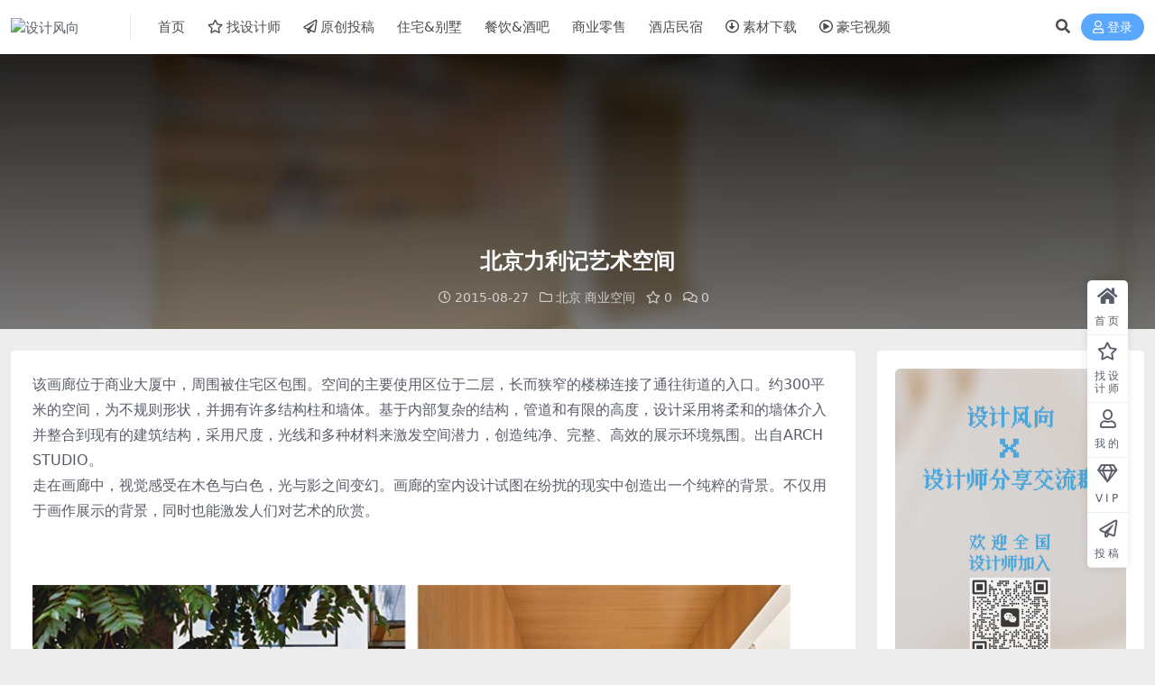

--- FILE ---
content_type: text/html; charset=UTF-8
request_url: https://loftcn.com/archives/18558.html
body_size: 9743
content:
<!DOCTYPE html>
<html lang="zh-Hans" data-bs-theme="light">
<head>
	<meta http-equiv="Content-Type" content="text/html; charset=UTF-8">
	<meta name="viewport" content="width=device-width, initial-scale=1">
	<link rel="profile" href="https://gmpg.org/xfn/11">
	<title>北京力利记艺术空间设计风向</title>
<meta name='robots' content='max-image-preview:large' />
	<style>img:is([sizes="auto" i], [sizes^="auto," i]) { contain-intrinsic-size: 3000px 1500px }</style>
	<meta name="keywords" content="公共空间设计,室内设计,艺术空间设计,北京,商业空间,概念店,">
<meta name="description" content="该画廊位于商业大厦中，周围被住宅区包围。空间的主要使用区位于二层，长而狭窄的楼梯连接了通往街道的入口。约300平米的空间，为不规则形状，并拥有许多结构柱和墙体。基于内部复杂的结构，管道和有限的高度，设计采用将柔和的墙体介入并整合到现有的建筑">
<link rel='stylesheet' id='csf-fa5-css' href='//unpkg.com/@fortawesome/fontawesome-free@5.15.4/css/all.min.css?ver=5.15.4' media='all' />
<link rel='stylesheet' id='csf-fa5-v4-shims-css' href='//unpkg.com/@fortawesome/fontawesome-free@5.15.4/css/v4-shims.min.css?ver=5.15.4' media='all' />
<link rel='stylesheet' id='main-css' href='https://loftcn.com/wp-content/themes/ripro-v2/assets/css/main.min.css?ver=9.0' media='all' />
<script src="//unpkg.com/jquery@3.6.4/dist/jquery.min.js?ver=3.6.0" id="jquery-js"></script>
<link rel="canonical" href="https://loftcn.com/archives/18558.html" />
<link rel='shortlink' href='https://loftcn.com/?p=18558' />
<style type="text/css">
@media (min-width: 1200px){ .container-xl, .container-lg, .container-md, .container-sm, .container { max-width: 1550px; } }
</style><style type="text/css">.heading{width:10L币;}.heading{width:0.N折;}.heading{width:0个;}</style><link rel="icon" href="https://loftcn.com/wp-content/uploads/2022/01/1643126199-9b335a988e992be.png" sizes="32x32" />
<link rel="icon" href="https://loftcn.com/wp-content/uploads/2022/01/1643126199-9b335a988e992be.png" sizes="192x192" />
<link rel="apple-touch-icon" href="https://loftcn.com/wp-content/uploads/2022/01/1643126199-9b335a988e992be.png" />
<meta name="msapplication-TileImage" content="https://loftcn.com/wp-content/uploads/2022/01/1643126199-9b335a988e992be.png" />
</head>

<body class="post-template-default single single-post postid-18558 single-format-standard">


<header class="site-header">

    <div class="container"> <!-- container-fluid px-lg-5 -->
	    <div class="navbar">
	      <!-- logo -->
	      <div class="logo-wrapper">
<a rel="nofollow noopener noreferrer" href="https://loftcn.com/"><img class="logo regular" data-light="http://loftcn.com/wp-content/uploads/2025/05/LOGO-0928-03.png-2025.png" data-dark="" src="http://loftcn.com/wp-content/uploads/2025/05/LOGO-0928-03.png-2025.png" alt="设计风向"></a></div>

	      <div class="sep"></div>
	      
	      <nav class="main-menu d-none d-lg-block">
	        <ul id="header-navbar" class="nav-list"><li class="menu-item"><a href="http://loftcn.com/">首页</a></li>
<li class="menu-item"><a target="_blank" href="http://loftcnform.mikecrm.com/odczmrf"><i class="far fa-star me-1"></i>找设计师</a></li>
<li class="menu-item"><a target="_blank" href="https://loftcn.com/press"><i class="far fa-paper-plane me-1"></i>原创投稿</a></li>
<li class="menu-item"><a target="_blank" href="https://loftcn.com/archives/category/interior">住宅&#038;别墅</a></li>
<li class="menu-item"><a target="_blank" href="https://loftcn.com/archives/category/dining">餐饮&#038;酒吧</a></li>
<li class="menu-item"><a target="_blank" href="https://loftcn.com/archives/category/business">商业零售</a></li>
<li class="menu-item"><a target="_blank" href="https://loftcn.com/archives/category/design-hotel">酒店民宿</a></li>
<li class="menu-item"><a target="_blank" rel="httpsloftcncomarchivescategorydownload" href="https://loftcn.com/archives/category/download"><i class="far fa-arrow-alt-circle-down me-1"></i>素材下载</a></li>
<li class="menu-item"><a target="_blank" href="https://loftcn.com/archives/206756.html"><i class="far fa-play-circle me-1"></i>豪宅视频</a></li>
</ul>	      </nav>
	      
	      <div class="actions">
	        


	<span class="action-btn toggle-search" rel="nofollow noopener noreferrer" title="站内搜索"><i class="fas fa-search"></i></span>




	<a class="action-btn login-btn btn-sm btn" rel="nofollow noopener noreferrer" href="https://loftcn.com/login?redirect_to=https%3A%2F%2Floftcn.com%2Farchives%2F18558.html"><i class="far fa-user me-1"></i>登录</a>


	        <div class="burger d-flex d-lg-none"><i class="fas fa-bars"></i></div>
	      </div>

	      	      <div class="navbar-search">
<div class="search-form">
    <form method="get" action="https://loftcn.com/">
        
        <div class="search-fields">
          <input type="text" class="" placeholder="输入关键词 回车..." autocomplete="off" value="" name="s" required="required">
          <button title="点击搜索" type="submit"><i class="fas fa-search"></i></button>
      </div>
  </form>
</div>
</div>
		  	      
	    </div>
    </div>

</header>

<div class="header-gap"></div>


<!-- **************** MAIN CONTENT START **************** -->
<main>
	


<div class="archive-hero post-hero text-center">
    <div class="archive-hero-bg lazy" data-bg="https://loftcn.com/wp-content/uploads/2017/09/20170918_150258_065-800x534.jpg"></div>
    <div class="container py-3 py-md-4">
    	<div class="article-header mb-0">
			<h1 class="post-title mb-2 mb-lg-3">北京力利记艺术空间</h1>			<div class="article-meta">
					<span class="meta-date"><i class="far fa-clock me-1"></i>2015-08-27</span>

	<span class="meta-cat-dot"><i class="far fa-folder me-1"></i><a href="https://loftcn.com/archives/category/beijing">北京</a> <a href="https://loftcn.com/archives/category/business">商业空间</a></span>

	<span class="meta-fav d-none d-md-inline-block"><i class="far fa-star me-1"></i>0</span>



	<span class="meta-comment"><a href="https://loftcn.com/archives/18558.html#comments"><i class="far fa-comments me-1"></i>0</a></span>


	<span class="meta-edit"></span></span>
			</div>
		</div>
    </div>
</div>

<div class="container mt-2 mt-sm-4">
	<div class="row g-2 g-md-3 g-lg-4">

		<div class="content-wrapper col-md-12 col-lg-9" data-sticky-content>
			<div class="card">

				
				
				
				
<article class="post-content post-18558 post type-post status-publish format-standard has-post-thumbnail hentry category-beijing category-business category-concept tag-92 tag-9 tag-590" >
	<p>该画廊位于商业大厦中，周围被住宅区包围。空间的主要使用区位于二层，长而狭窄的楼梯连接了通<span id="more-18558"></span>往街道的入口。约300平米的空间，为不规则形状，并拥有许多结构柱和墙体。基于内部复杂的结构，管道和有限的高度，设计采用将柔和的墙体介入并整合到现有的建筑结构，采用尺度，光线和多种材料来激发空间潜力，创造纯净、完整、高效的展示环境氛围。出自ARCH STUDIO。<br />
走在画廊中，视觉感受在木色与白色，光与影之间变幻。画廊的室内设计试图在纷扰的现实中创造出一个纯粹的背景。不仅用于画作展示的背景，同时也能激发人们对艺术的欣赏。</p>
<p>&nbsp;</p>
<p><a rel=""><img decoding="async" alt="艺术空间设计" src="https://loftcn.com/wp-content/uploads//2017/09/20170918_150258_064.jpg" width="840" /></a></p>
<p><a rel=""><img decoding="async" alt="艺术空间设计" src="https://loftcn.com/wp-content/uploads//2017/09/20170918_150258_065.jpg" width="840" /></a></p>
<p><a rel=""><img decoding="async" alt="艺术空间设计" src="https://loftcn.com/wp-content/uploads//2017/09/20170918_150258_066.jpg" width="840" /></a></p>
<p><a rel=""><img decoding="async" alt="艺术空间设计" src="https://loftcn.com/wp-content/uploads//2017/09/20170918_150258_067.jpg" width="840" /></a></p>
<p><a rel=""><img decoding="async" alt="艺术空间设计" src="https://loftcn.com/wp-content/uploads//2017/09/20170918_150258_068.jpg" width="840" /></a></p>
<p><a rel=""><img decoding="async" alt="艺术空间设计" src="https://loftcn.com/wp-content/uploads//2017/09/20170918_150258_069.jpg" width="840" /></a></p>
<p><a rel=""><img decoding="async" alt="艺术空间设计" src="https://loftcn.com/wp-content/uploads//2017/09/20170918_150258_070.jpg" width="840" /></a></p>
<p><a rel=""><img decoding="async" alt="艺术空间设计" src="https://loftcn.com/wp-content/uploads//2017/09/20170918_150258_071.jpg" width="840" /></a></p>
<p><a rel=""><img decoding="async" alt="艺术空间设计" src="https://loftcn.com/wp-content/uploads//2017/09/20170918_150258_072.jpg" width="840" /></a></p>
<p><a rel=""><img decoding="async" alt="艺术空间设计" src="https://loftcn.com/wp-content/uploads//2017/09/20170918_150258_073.jpg" width="840" /></a></p>
<p><a rel=""><img decoding="async" alt="艺术空间设计" src="https://loftcn.com/wp-content/uploads//2017/09/20170918_150258_074.jpg" width="840" /></a></p>
<p><em>Photos ©Wang Ning</em></p>
	
	
	

	
	
	
	
	
	  <span style="color: #03a9f4; font-size: 13pt; font-weight: 500; font-family: 微软雅黑;"><span style="text-decoration: underline;">相关文章推荐</span></span>
	
	
				<h5 style="margin-top: 10px; ></h5>
						   
						   
<ul class="related_posts">
		<li><a rel="bookmark" href="https://loftcn.com/archives/337568.html" title="平介设计 | 云南普洱乡村振兴咖旅庄园研学中心" target="_blank">平介设计 | 云南普洱乡村振兴咖旅庄园研学中心</a></li>
			<li><a rel="bookmark" href="https://loftcn.com/archives/327653.html" title="WBS里外工作室 | MXTR PARK 深圳万象天地水广场" target="_blank">WBS里外工作室 | MXTR PARK 深圳万象天地水广场</a></li>
			<li><a rel="bookmark" href="https://loftcn.com/archives/311879.html" title="无设建筑 | 广东潮州大吴会客厅" target="_blank">无设建筑 | 广东潮州大吴会客厅</a></li>
			<li><a rel="bookmark" href="https://loftcn.com/archives/309388.html" title="艾克建筑设计 | 杭州友人制土肌理研究所" target="_blank">艾克建筑设计 | 杭州友人制土肌理研究所</a></li>
			<li><a rel="bookmark" href="https://loftcn.com/archives/304552.html" title="Sò Studio | 上海虹桥交通枢纽商业连通道HUBO，以设计激活空间活力" target="_blank">Sò Studio | 上海虹桥交通枢纽商业连通道HUBO，以设计激活空间活力</a></li>
			<li><a rel="bookmark" href="https://loftcn.com/archives/300079.html" title="严旸建筑设计 | 浙江衢州神农殿微更新改造" target="_blank">严旸建筑设计 | 浙江衢州神农殿微更新改造</a></li>
			<li><a rel="bookmark" href="https://loftcn.com/archives/297162.html" title="尌林建筑 | 陕西汉中留坝老街红砖公厕" target="_blank">尌林建筑 | 陕西汉中留坝老街红砖公厕</a></li>
			<li><a rel="bookmark" href="https://loftcn.com/archives/297134.html" title="朱小地建筑设计事务所丨深圳坪山长守村“软广场”建筑装置" target="_blank">朱小地建筑设计事务所丨深圳坪山长守村“软广场”建筑装置</a></li>
			<li><a rel="bookmark" href="https://loftcn.com/archives/288002.html" title="IntCDC University of Stuttgart | 德国Wangen Tower守望塔" target="_blank">IntCDC University of Stuttgart | 德国Wangen Tower守望塔</a></li>
			<li><a rel="bookmark" href="https://loftcn.com/archives/285983.html" title="EGD 亦境设计 | 深圳湾天际会客厅，优雅造就极致" target="_blank">EGD 亦境设计 | 深圳湾天际会客厅，优雅造就极致</a></li>
			<li><a rel="bookmark" href="https://loftcn.com/archives/283867.html" title="AIM 恺慕建筑设计 | 常州棉仓-激活工业遗产，打造综合社区空间" target="_blank">AIM 恺慕建筑设计 | 常州棉仓-激活工业遗产，打造综合社区空间</a></li>
			<li><a rel="bookmark" href="https://loftcn.com/archives/278810.html" title="TOMO東木筑造 | 杭州南兴里—未来城市人文社区" target="_blank">TOMO東木筑造 | 杭州南兴里—未来城市人文社区</a></li>
	</ul>
			
<br>
<br>
																											 <br>

																											 <div class="entry-copyright">
	<i class="fas fa-info-circle me-1"></i>声明：本站所有文章，如无特殊说明或标注，均为本站原创发布。任何个人或组织，在未征得本站同意时，禁止复制、盗用、采集、发布本站内容到任何网站、书籍等各类媒体平台。如若本站内容侵犯了原著者的合法权益，可联系我们进行处理。</div>																											 
</article>
																								 
																											 



<div class="entry-tags">
	<i class="fas fa-tags me-1"></i>
			<a href="https://loftcn.com/archives/tag/%e5%85%ac%e5%85%b1%e7%a9%ba%e9%97%b4%e8%ae%be%e8%ae%a1" rel="tag">公共空间设计</a>
			<a href="https://loftcn.com/archives/tag/%e5%ae%a4%e5%86%85%e8%ae%be%e8%ae%a1" rel="tag">室内设计</a>
			<a href="https://loftcn.com/archives/tag/%e8%89%ba%e6%9c%af%e7%a9%ba%e9%97%b4%e8%ae%be%e8%ae%a1" rel="tag">艺术空间设计</a>
	</div>

<div class="entry-social">

	<div class="row mt-2 mt-lg-3">
		
		<div class="col">
						<a class="share-author" href="https://loftcn.com/archives/author/4938df101ec697ae">
				<div class="avatar me-1"><img class="avatar-img rounded-circle border border-white border-3 shadow" src="//loftcn.com/wp-content/themes/ripro-v2/assets/img/avatar.png" alt="">
				</div>bunny            </a>
            		</div>

		<div class="col-auto">
			
						<a class="btn btn-sm btn-info-soft post-share-btn" href="javascript:void(0);"><i class="fas fa-share-alt me-1"></i>分享</a>
			
						<a class="btn btn-sm btn-success-soft post-fav-btn" href="javascript:void(0);" data-is="1"><i class="far fa-star me-1"></i></i>收藏</a>
			
						<a class="btn btn-sm btn-danger-soft post-like-btn" href="javascript:void(0);" data-text="已点赞"><i class="far fa-heart me-1"></i>点赞(<span class="count">0</span>)</a>
			
		</div>
	</div>

</div>
			</div>
			
			

<div class="entry-navigation">
    <div class="row g-3">
                <div class="col-lg-6 col-12">
            <a class="entry-page-prev" href="https://loftcn.com/archives/18515.html" title="大阪Atlas多变房屋">
                <div class="entry-page-icon"><i class="fas fa-arrow-left"></i></div>
                <div class="entry-page-info">
                    <span class="d-block rnav">上一篇</span>
                    <div class="title">大阪Atlas多变房屋</div>
                </div>
            </a>
        </div>
                        <div class="col-lg-6 col-12">
            <a class="entry-page-next" href="https://loftcn.com/archives/18528.html" title="哥伦比亚La Condesa餐厅">
                <div class="entry-page-info">
                    <span class="d-block rnav">下一篇</span>
                    <div class="title">哥伦比亚La Condesa餐厅</div>
                </div>
                <div class="entry-page-icon"><i class="fas fa-arrow-right"></i></div>
            </a>
        </div>
            </div>
</div>			
			
			
<div id="comments" class="entry-comments">
	

	<h2 class="comments-title"><i class="fas fa-comment-dots me-1"></i>评论(0)</h2>

		<div id="respond" class="comment-respond">
		<h3 id="reply-title" class="comment-reply-title">提示：请文明发言 <small><a rel="nofollow" id="cancel-comment-reply-link" href="/archives/18558.html#respond" style="display:none;">取消回复</a></small></h3><div class="d-flex align-content-center justify-content-center"><a rel="nofollow noopener noreferrer" href="https://loftcn.com/login?redirect_to=https%3A%2F%2Floftcn.com%2Farchives%2F18558.html" class="login-btn btn btn-sm btn-dark px-4 rounded-pill mb-5"><i class="far fa-user me-1"></i>登录后评论</a></div>	</div><!-- #respond -->
	


	

</div>

		</div>

		<div class="sidebar-wrapper col-md-12 col-lg-3 h-100" data-sticky>
			<div class="sidebar">
				<div id="text-23" class="widget widget_text">			<div class="textwidget"><p><a href="https://loftcn.com" target="_blank" rel="noopener"><img decoding="async" class="alignnone size-full wp-image-192577" src="https://loftcn.com/wp-content/uploads/2025/06/1_20241203101618341-1.jpg" alt="" width="3114" /></a></p>
<p><a href="https://loftcn.com/press" target="_blank" rel="noopener"><img decoding="async" class="alignnone size-full wp-image-192577" src="https://loftcn.com/wp-content/uploads/2022/01/1643122088-81fbae864bfebee.png" alt="" width="3114" /></a></p>
<p><a title="" href="https://loftcn.com/ops" target="_blank" rel="noopener" data-toggle="tooltip" data-placement="top" data-original-title="OPS观致设计"><img decoding="async" class="alignnone size-full wp-image-192577" src="https://loftcn.com/wp-content/uploads/2024/12/1202RoundCorner.png" alt="" /></a></p>
<p><a title="" href="https://loftcn.com/shi-jue-interior-design" target="_blank" rel="noopener" data-toggle="tooltip" data-placement="top" data-original-title="示觉设计"><img decoding="async" class="alignnone size-full wp-image-192577" src="https://loftcn.com/wp-content/uploads/2024/12/1202-RoundCorner.png" alt="" /></a></p>
<p><a title="" href="https://loftcn.com/sun-concepts-office" target="_blank" rel="noopener" data-toggle="tooltip" data-placement="top" data-original-title="上术设计事务所"><img decoding="async" class="alignnone size-full wp-image-192577" src="https://loftcn.com/wp-content/uploads/2024/12/1203RoundCorner.png" alt="" /></a></p>
<p>&nbsp;</p>
<p><span style="font-family: 微软雅黑; font-size: 13pt;"><a style="color: #ff502c; border-bottom: 1px dashed #ff502c;" href="https://loftcn.com/press" target="_blank" rel="noopener">加入推广展示&#8230;</a></span></p>
</div>
		</div><div id="text-36" class="widget widget_text">			<div class="textwidget"><p><span style="color: #0a3763;"><strong><span style="font-family: 微软雅黑; font-size: 13pt;">设计风向媒体矩阵的服务内容</span></strong></span><br />
<span style="font-family: 微软雅黑;"><strong><span style="color: #2da9df;">设计风向官网+公众号</span></strong></span><br />
<span style="font-family: 微软雅黑;"><strong><span style="color: #2da9df;">环球商业设计公众号</span></strong></span></p>
<h5></h5>
<div class="erw" style="border-top-width: 1px; border-top-style: dashed; border-top-color: #2da9df; width: 295px;">
<h5></h5>
<p><span style="color: #0a3763;"><strong><span style="font-size: 13pt; font-family: 微软雅黑;">业主/材料商/品牌营销公司</span></strong></span><br />
<span style="color: #2da9df; font-family: 微软雅黑;">1、找到合适的设计公司</span><br />
<span style="color: #2da9df; font-family: 微软雅黑;">2、收藏、下载全球优秀设计案例、参考细节图</span><br />
<span style="color: #2da9df; font-family: 微软雅黑;">3、了解设计公司过往项目案例</span><br />
<span style="color: #2da9df; font-family: 微软雅黑;">4、找到合适的设计公司推荐新产品、新材料</span><br />
<span style="color: #2da9df; font-family: 微软雅黑;">5、找到设计公司进行品牌优化、品牌包装服务</span></p>
<div class="erw" style="border-top-width: 1px; border-top-style: dashed; border-top-color: #2da9df; width: 295px;"></div>
</div>
<p>&nbsp;</p>
<h5></h5>
<p><span style="color: #0a3763;"><strong><span style="font-size: 13pt; font-family: 微软雅黑;">设计公司/独立设计师/深化工作室</span></strong></span><br />
<span style="color: #2da9df; font-family: 微软雅黑;">1、通过业主项目委托找到合适的项目做设计</span><br />
<span style="color: #2da9df; font-family: 微软雅黑;">2、免费发布项目案例</span><br />
<span style="color: #2da9df; font-family: 微软雅黑;">3、网站+公众号矩阵推广项目案例</span><br />
<span style="color: #2da9df; font-family: 微软雅黑;">4、找到合适的设计公司配合项目深化落地</span><br />
<span style="color: #2da9df; font-family: 微软雅黑;">5、下载严选优质设计资源</span></p>
<h5></h5>
</div>
		</div><div id="custom_html-53" class="widget_text widget widget_custom_html"><div class="textwidget custom-html-widget"><a href="https://loftcn.com/contribute" target="_blank"  se_prerender_url="complete" data-toggle="tooltip" data-placement="top" title="" data-original-title="全国免费找设计师服务" rel="noopener">
	<img alt="" data-src="http://loftcn.com/wp-content/uploads/2025/04/1_2024120310161834.jpg" src="http://loftcn.com/wp-content/uploads/2025/04/1_2024120310161834.jpg" lazy="loaded" 
   width="400px" ;
   >
	</a></div></div>			</div>
		</div>

	</div>
</div>
</main>
<!-- **************** MAIN CONTENT END **************** -->

<!-- =======================
Footer START -->
<footer class="site-footer py-md-4-1 py-2 mt-2 mt-md-4">
	<div class="container">

		

<div class="row d-none d-lg-flex mb-3">
  <div class="col-md-4">
    <div class="logo-wrapper">
          </div>
    <div class="logo-wrapper">
<a rel="nofollow noopener noreferrer" href="https://loftcn.com/"><img class="logo regular" data-light="http://loftcn.com/wp-content/uploads/2025/05/LOGO-0928-03.png-2025.png" data-dark="" src="http://loftcn.com/wp-content/uploads/2025/05/LOGO-0928-03.png-2025.png" alt="设计风向"></a></div>
    <p class="small mb-0"><br>
<p style="margin-left:-30px;">
<a href="https://loftcn.com/contact-us" target="_blank" rel="noopener"><img class="alignnone size-full wp-image-328995" src="http://loftcn.com/wp-content/uploads/2025/06/DM_202506040921.png" alt="" width="235" /></a></p></p>
  </div>

  <div class="col-md-2">
    <h4 class="widget-title">快速导航</h4>
    <ul class="list-unstyled widget-links">
      <li><a href="https://loftcn.com/user">个人中心</a></li><li><a href="https://loftcn.com/tags">标签云</a></li><li><a href="https://loftcn.com/links">网址导航</a></li><li><a href="https://loftcn.com/press">原创投稿</a></li>    </ul>
  </div>

  <div class="col-md-2">
    <h4 class="widget-title">关于本站</h4>
    <ul class="list-unstyled widget-links">
      <li><a href="https://loftcn.com/vip-prices">VIP介绍</a></li><li><a href="https://loftcn.com/contact-us">客服咨询</a></li><li><a href="https://loftcn.com/contact-us">联系我们</a></li><li><a href="https://loftcn.com/contact-us">设计公司合作</a></li><li><a href="https://loftcn.com/contact-us">供应商合作</a></li>    </ul>
  </div>

  <div class="col-md-4">
    <h4 class="widget-title">联系我们</h4>
    <div class=""><img width="360" height="" src="http://loftcn.com/wp-content/uploads/2025/05/77e-2048x777-21-11.png" style="float: left;" title="二维码"></div>
  </div>
</div>


		<div class="text-center small w-100">
			<div><BR>

<BR>
<p style="text-align: center; word-spacing: 5px;">	
<a title="" href="https://loftcn.com/?cat=&s=%E5%BD%BC%E5%BE%97%C2%B7%E5%8D%92%E5%A7%86%E6%89%98" target="_blank" rel="noopener" data-toggle="tooltip" data-placement="top" data-original-title="彼得·卒姆托 Peter Zumthor">彼得·卒姆托 </a>

<a title="" href="https://loftcn.com/?cat=&s=%E5%8D%A1%E6%B4%9B%C2%B7%E6%96%AF%E5%8D%A1%E5%B8%95" target="_blank" rel="noopener" data-toggle="tooltip" data-placement="top" data-original-title="卡洛·斯卡帕 Carlo Scarpa">卡洛·斯卡帕</a>

<a title="" href="https://loftcn.com/?cat=&s=%E5%AE%89%E8%97%A4%E5%BF%A0%E9%9B%84" target="_blank" rel="noopener" data-toggle="tooltip" data-placement="top" data-original-title="安藤忠雄 Tadao Ando">安藤忠雄</a>

<a title="" href="https://loftcn.com/archives/tag/%e5%a6%82%e6%81%a9" target="_blank" rel="noopener" data-toggle="tooltip" data-placement="top" data-original-title="neri&hu 如恩设计研究室">NeriHu如恩</a>


<a title="" href="https://loftcn.com/?cat=&s=%E9%9B%85%E5%B8%83" target="_blank" rel="noopener" data-toggle="tooltip" data-placement="top" data-original-title="雅布&普歇尔伯格 Yabu+Pushelberg">雅布YABU</a>

<a title="" href="https://loftcn.com/?cat=&s=%E8%BF%91%E5%A2%83%E5%88%B6%E4%BD%9C" target="_blank" rel="noopener" data-toggle="tooltip" data-placement="top" data-original-title="近境制作 唐忠汉">唐忠汉</a>

<a title="" href="https://loftcn.com/archives/tag/norm-architects" target="_blank" rel="noopener" data-toggle="tooltip" data-placement="top" data-original-title="Norm Architects">NormArchitects</a>

<a title="" href="https://loftcn.com/archives/tag/saota" target="_blank" rel="noopener" data-toggle="tooltip" data-placement="top" data-original-title="豪宅 SAOTA">SAOTA</a>

</p>

<p style="text-align: center; word-spacing: 5px;">	

<a title="" href="https://loftcn.com/archives/212816.html" target="_blank" rel="noopener" data-toggle="tooltip" data-placement="top" data-original-title="阿尔瓦罗·西扎 Alvaro Siza">阿尔瓦罗·西扎</a>

<a title="" href="https://loftcn.com/?cat=&s=%E9%87%8C%E5%8D%A1%E5%A4%9A%C2%B7%E6%B3%A2%E8%8F%B2" target="_blank" rel="noopener" data-toggle="tooltip" data-placement="top" data-original-title="里卡多·波菲 Ricardo Bofill">里卡多·波菲</a>

<a title="" href="https://loftcn.com/archives/203437.html" target="_blank" rel="noopener" data-toggle="tooltip" data-placement="top" data-original-title="小川晋一 Shinichi Ogawa & Associates">小川晋一</a>

<a title="" href="https://loftcn.com/?cat=&s=%E7%90%9A%E5%AE%BE" target="_blank" rel="noopener" data-toggle="tooltip" data-placement="top" data-original-title="水平线·琚宾">琚宾</a>


<a title="" href="https://loftcn.com/archives/247173.html" target="_blank" rel="noopener" data-toggle="tooltip" data-placement="top" data-original-title="贾雅Jaya Ibrahim">Jaya贾雅</a>

<a title="" href="https://loftcn.com/?cat=&s=ccd" target="_blank" rel="noopener" data-toggle="tooltip" data-placement="top" data-original-title="郑中·CCD">郑中CCD</a>

<a title="" href="https://loftcn.com/archives/211464.html" target="_blank" rel="noopener" data-toggle="tooltip" data-placement="top" data-original-title="李玮珉">LWM李玮珉</a>

<a title="" href="https://loftcn.com/archives/217658.html" target="_blank" rel="noopener" data-toggle="tooltip" data-placement="top" data-original-title="TonyChi季裕棠">TonyChi季裕棠</a>
</p>

<BR>

	<p style="text-align: center; word-spacing: 10px;">	
				

<a style="color: #999999; transition: all 0.3s ease 0s; font-size: 12px;font-weight: 700;" href="https://loftcn.com/" target="_blank" rel="noopener"><span style="vertical-align: inherit;"><span style="vertical-align: inherit;">首页</span></span></a>


<a style="color: #999999; transition: all 0.3s ease 0s; font-size: 12px; font-weight: 700;" href="https://loftcn.com/archives/category/interior" target="_blank" rel="noopener"><span style="vertical-align: inherit;">住宅&别墅</span></span></a>

<a style="color: #999999; transition: all 0.3s ease 0s; font-size: 12px;font-weight: 700;" href="https://loftcn.com/archives/category/dining" target="_blank" rel="noopener"><span style="vertical-align: inherit;"><span style="vertical-align: inherit;">餐饮&酒吧</span></span></a>

<a style="color: #999999; transition: all 0.3s ease 0s; font-size: 12px;font-weight: 700;" href="https://loftcn.com/archives/category/business" target="_blank" rel="noopener"><span style="vertical-align: inherit;"><span style="vertical-align: inherit;">商业零售</span></span></a>

<a style="color: #999999; transition: all 0.3s ease 0s; font-size: 12px;font-weight: 700;" href="https://loftcn.com/archives/category/design-hotel" target="_blank" rel="noopener"><span style="vertical-align: inherit;"><span style="vertical-align: inherit;">酒店民宿</span></span></a>


<a style="color: #999999; transition: all 0.3s ease 0s; font-size: 12px;font-weight: 700;" href="https://loftcn.com/archives/category/download" target="_blank" rel="noopener"><span style="vertical-align: inherit;"><span style="vertical-align: inherit;">素材下载</span></span></span></a>

<a style="color: #999999; transition: all 0.3s ease 0s; font-size: 12px;font-weight: 700;" href="https://loftcn.com/archives/206756.html" target="_blank" rel="noopener"><span style="vertical-align: inherit;"><span style="vertical-align: inherit;">顶级豪宅别墅视频</span></span></a>

<a style="color: #999999; transition: all 0.3s ease 0s; font-size: 12px;font-weight: 700;" href="https://loftcn.com/" target="_blank" rel="noopener"><span style="vertical-align: inherit;"><span style="vertical-align: inherit;">设计师导航</span></span></a>

<a style="color: #999999; transition: all 0.3s ease 0s; font-size: 12px;font-weight: 700;" href="https://loftcn.com/press" target="_blank" rel="noopener"><span style="vertical-align: inherit;"><span style="vertical-align: inherit;">原创项目投稿</span></span></a>
	</div>
		 </p></div>
			<div class=""><p style="text-align: center;"><span style="color: #999999; font-size: 12px;">全国服务电话：132-6669-5607</span>
<span style="color: #999999;font-size: 12px;"> ©所有照片、效果图、平面图等设计图或演示文件版权归属原设计公司或摄影师所有</span>
<BR>
<span style="color: #999999;font-size: 12px;">设计风向 © 2012–2025 . 版权所有.投稿：a@loftcn.com.</span> <a style="color: #999999; transition: all 0.3s ease 0s; font-size: 12px;" href="https://beian.miit.gov.cn/" target="_blank" rel="noopener"><span style="vertical-align: inherit;"><span style="vertical-align: inherit;">粤ICP备2022006835号</span></span></a></p>

</div>
		</div>

		
		
	</div>
</footer>
<!-- =======================
Footer END -->


<!-- Back to top rollbar-->
	<div class="rollbar">
		<ul class="actions">
			<li><a target="_blank" href="https://loftcn.com/" rel="nofollow noopener noreferrer"><i class="fas fa-home"></i><span>首页</span></a></li><li><a target="_blank" href="http://loftcnform.mikecrm.com/odczmrf" rel="nofollow noopener noreferrer"><i class="far fa-star"></i><span>找设计师</span></a></li><li><a target="_blank" href="https://loftcn.com/user" rel="nofollow noopener noreferrer"><i class="far fa-user"></i><span>我的</span></a></li><li><a target="_blank" href="https://loftcn.com/vip-prices" rel="nofollow noopener noreferrer"><i class="fa fa-diamond"></i><span>VIP</span></a></li><li><a target="_blank" href="https://loftcn.com/press" rel="nofollow noopener noreferrer"><i class="far fa-paper-plane"></i><span>投稿</span></a></li>		</ul>
	</div>
<div class="back-top"><i class="fas fa-caret-up"></i></div>

<!-- m-navbar -->
	<div class="m-navbar">
		<ul>
			<li><a target="" href="https://loftcn.com" rel="nofollow noopener noreferrer"><i class="fas fa-home"></i><span>首页</span></a></li><li><a target="" href="https://loftcn.com/press" rel="nofollow noopener noreferrer"><i class="fas fa-layer-group"></i><span>投稿</span></a></li><li><a target="" href="https://loftcn.com/vip-prices" rel="nofollow noopener noreferrer"><i class="far fa-gem"></i><span>会员</span></a></li><li><a target="_blank" href="http://loftcnform.mikecrm.com/odczmrf" rel="nofollow noopener noreferrer"><i class="fas fa-user"></i><span>找设计师</span></a></li>		</ul>
	</div>

<!-- dimmer-->
<div class="dimmer"></div>

<div class="off-canvas">
  <div class="canvas-close"><i class="fas fa-times"></i></div>
  
  <!-- logo -->
  <div class="logo-wrapper">
<a rel="nofollow noopener noreferrer" href="https://loftcn.com/"><img class="logo regular" data-light="http://loftcn.com/wp-content/uploads/2025/05/LOGO-0928-03.png-2025.png" data-dark="" src="http://loftcn.com/wp-content/uploads/2025/05/LOGO-0928-03.png-2025.png" alt="设计风向"></a></div>

  
  <div class="mobile-menu d-block d-lg-none"></div>

</div>



<script src="//unpkg.com/@highlightjs/cdn-assets@11.7.0/highlight.min.js?ver=11.7.0" id="highlight-js"></script>
<script src="https://loftcn.com/wp-content/themes/ripro-v2/assets/js/vendor.min.js?ver=9.0" id="vendor-js"></script>
<script id="main-js-extra">
var zb = {"home_url":"https:\/\/loftcn.com","ajax_url":"https:\/\/loftcn.com\/wp-admin\/admin-ajax.php","theme_url":"https:\/\/loftcn.com\/wp-content\/themes\/ripro-v2","singular_id":"18558","post_content_nav":"1","site_popup_login":"1","site_notify_auto":"0","current_user_id":"0","ajax_nonce":"82e4ac991a","gettext":{"__copypwd":"\u5bc6\u7801\u5df2\u590d\u5236\u526a\u8d34\u677f","__copybtn":"\u590d\u5236","__copy_succes":"\u590d\u5236\u6210\u529f","__comment_be":"\u63d0\u4ea4\u4e2d...","__comment_succes":"\u8bc4\u8bba\u6210\u529f","__comment_succes_n":"\u8bc4\u8bba\u6210\u529f\uff0c\u5373\u5c06\u5237\u65b0\u9875\u9762","__buy_be_n":"\u8bf7\u6c42\u652f\u4ed8\u4e2d\u00b7\u00b7\u00b7","__buy_no_n":"\u652f\u4ed8\u5df2\u53d6\u6d88","__is_delete_n":"\u786e\u5b9a\u5220\u9664\u6b64\u8bb0\u5f55\uff1f"}};
</script>
<script src="https://loftcn.com/wp-content/themes/ripro-v2/assets/js/main.min.js?ver=9.0" id="main-js"></script>
<script src="https://loftcn.com/wp-includes/js/comment-reply.min.js?ver=6.7.4" id="comment-reply-js" async data-wp-strategy="async"></script>

<!-- 自定义js代码 统计代码 -->
<script>
var _hmt = _hmt || [];
(function() {
  var hm = document.createElement("script");
  hm.src = "https://hm.baidu.com/hm.js?ed71143e8facee44e3a75f5d49d91f1f";
  var s = document.getElementsByTagName("script")[0]; 
  s.parentNode.insertBefore(hm, s);
})();
</script>
<!-- 自定义js代码 统计代码 END -->

</body>
</html>


--- FILE ---
content_type: text/css
request_url: https://loftcn.com/wp-content/themes/ripro-v2/assets/css/main.min.css?ver=9.0
body_size: 47153
content:
/*!
 * RiPro-V5  (https://ritheme.com/)
 * Copyright 2023 The Theme Authors RiTheme
 * Licensed under (https://ritheme.com/theme/ripro-v5.html)
 */:root,[data-bs-theme=light]{--ri-blue:#2163e8;--ri-indigo:#6610f2;--ri-purple:#6f42c1;--ri-pink:#e83e8c;--ri-red:#d6293e;--ri-orange:#fd7e14;--ri-yellow:#f7c32e;--ri-green:#0cbc87;--ri-teal:#20c997;--ri-cyan:#4f9ef8;--ri-black:#000;--ri-white:#fff;--ri-gray:#595d69;--ri-gray-dark:#191a1f;--ri-gray-100:#f7f8f9;--ri-gray-200:#f0f1f3;--ri-gray-300:#dfe0e5;--ri-gray-400:#d0d4d9;--ri-gray-500:#a1a1a8;--ri-gray-600:#595d69;--ri-gray-700:#29292e;--ri-gray-800:#191a1f;--ri-gray-900:#0f0f10;--ri-primary:#2163e8;--ri-secondary:#595d69;--ri-success:#0cbc87;--ri-info:#4f9ef8;--ri-warning:#f7c32e;--ri-danger:#d6293e;--ri-white:#fff;--ri-light:#f7f8f9;--ri-dark:#191a1f;--ri-primary-rgb:33,99,232;--ri-secondary-rgb:89,93,105;--ri-success-rgb:12,188,135;--ri-info-rgb:79,158,248;--ri-warning-rgb:247,195,46;--ri-danger-rgb:214,41,62;--ri-white-rgb:255,255,255;--ri-light-rgb:247,248,249;--ri-dark-rgb:25,26,31;--ri-primary-text:#1a4fba;--ri-secondary-text:#595d69;--ri-success-text:#0a966c;--ri-info-text:#2f5f95;--ri-warning-text:#94751c;--ri-danger-text:#ab2132;--ri-light-text:#595d69;--ri-dark-text:#29292e;--ri-primary-bg-subtle:#d3e0fa;--ri-secondary-bg-subtle:#f7f8f9;--ri-success-bg-subtle:#cef2e7;--ri-info-bg-subtle:#dcecfe;--ri-warning-bg-subtle:#fdf3d5;--ri-danger-bg-subtle:#f7d4d8;--ri-light-bg-subtle:#fbfcfc;--ri-dark-bg-subtle:#d0d4d9;--ri-primary-border-subtle:#a6c1f6;--ri-secondary-border-subtle:#f0f1f3;--ri-success-border-subtle:#9ee4cf;--ri-info-border-subtle:#b9d8fc;--ri-warning-border-subtle:#fce7ab;--ri-danger-border-subtle:#efa9b2;--ri-light-border-subtle:#f0f1f3;--ri-dark-border-subtle:#a1a1a8;--ri-white-rgb:255,255,255;--ri-black-rgb:0,0,0;--ri-body-color-rgb:89,93,105;--ri-body-bg-rgb:237,237,237;--ri-font-sans-serif:system-ui,-apple-system,"Segoe UI",Roboto,"Helvetica Neue","Noto Sans","Liberation Sans",Arial,sans-serif,"Apple Color Emoji","Segoe UI Emoji","Segoe UI Symbol","Noto Color Emoji";--ri-font-monospace:SFMono-Regular,Menlo,Monaco,Consolas,"Liberation Mono","Courier New",monospace;--ri-gradient:linear-gradient(180deg, rgba(255, 255, 255, 0.15), rgba(255, 255, 255, 0));--ri-body-font-family:var(--ri-font-sans-serif);--ri-body-font-size:0.9375rem;--ri-body-font-weight:500;--ri-body-line-height:1.5;--ri-body-color:#595d69;--ri-emphasis-color:#000;--ri-emphasis-color-rgb:0,0,0;--ri-secondary-color:rgba(89, 93, 105, 0.75);--ri-secondary-color-rgb:89,93,105;--ri-secondary-bg:#f0f1f3;--ri-secondary-bg-rgb:240,241,243;--ri-tertiary-color:rgba(89, 93, 105, 0.5);--ri-tertiary-color-rgb:89,93,105;--ri-tertiary-bg:#f7f8f9;--ri-tertiary-bg-rgb:247,248,249;--ri-body-bg:#ededed;--ri-body-bg-rgb:237,237,237;--ri-link-color:#595d69;--ri-link-color-rgb:89,93,105;--ri-link-decoration:none;--ri-link-hover-color:#09090b;--ri-link-hover-color-rgb:9,9,11;--ri-link-hover-decoration:none;--ri-code-color:#e83e8c;--ri-highlight-bg:#fdf3d5;--ri-border-width:1px;--ri-border-style:solid;--ri-border-color:rgba(0, 0, 0, 0.1);--ri-border-color-translucent:rgba(0, 0, 0, 0.175);--ri-border-radius:0.25rem;--ri-border-radius-sm:0.2rem;--ri-border-radius-lg:0.7rem;--ri-border-radius-xl:1rem;--ri-border-radius-2xl:2rem;--ri-border-radius-pill:50rem;--ri-box-shadow:0 0.125rem 1rem rgba(var(--ri-body-color-rgb), 0.075);--ri-box-shadow-sm:0 0.125rem 0.25rem rgba(var(--ri-body-color-rgb), 0.075);--ri-box-shadow-lg:0 1rem 3rem rgba(var(--ri-body-color-rgb), 0.175);--ri-box-shadow-inset:inset 0 1px 2px rgba(var(--ri-body-color-rgb), 0.075);--ri-emphasis-color:#000;--ri-form-control-bg:var(--ri-body-bg);--ri-form-control-disabled-bg:var(--ri-secondary-bg);--ri-highlight-bg:#fdf3d5;--ri-breakpoint-xs:0;--ri-breakpoint-sm:576px;--ri-breakpoint-md:768px;--ri-breakpoint-lg:992px;--ri-breakpoint-xl:1200px;--ri-breakpoint-xxl:1400px}[data-bs-theme=dark]{--ri-body-color:#a1a1a8;--ri-body-color-rgb:161,161,168;--ri-body-bg:#222529;--ri-body-bg-rgb:34,37,41;--ri-emphasis-color:#f7f8f9;--ri-emphasis-color-rgb:247,248,249;--ri-secondary-color:rgba(161, 161, 168, 0.75);--ri-secondary-color-rgb:161,161,168;--ri-secondary-bg:#191a1f;--ri-secondary-bg-rgb:25,26,31;--ri-tertiary-color:rgba(161, 161, 168, 0.5);--ri-tertiary-color-rgb:161,161,168;--ri-tertiary-bg:#141518;--ri-tertiary-bg-rgb:20,21,24;--ri-emphasis-color:#fff;--ri-primary-text:#7aa1f1;--ri-secondary-text:#dfe0e5;--ri-success-text:#6dd7b7;--ri-info-text:#95c5fb;--ri-warning-text:#fadb82;--ri-danger-text:#e67f8b;--ri-light-text:#f7f8f9;--ri-dark-text:#dfe0e5;--ri-primary-bg-subtle:#07142e;--ri-secondary-bg-subtle:#0f0f10;--ri-success-bg-subtle:#02261b;--ri-info-bg-subtle:#102032;--ri-warning-bg-subtle:#312709;--ri-danger-bg-subtle:#2b080c;--ri-light-bg-subtle:#191a1f;--ri-dark-bg-subtle:#0d0d10;--ri-primary-border-subtle:#143b8b;--ri-secondary-border-subtle:#29292e;--ri-success-border-subtle:#077151;--ri-info-border-subtle:#203f63;--ri-warning-border-subtle:#634e12;--ri-danger-border-subtle:#801925;--ri-light-border-subtle:#29292e;--ri-dark-border-subtle:#191a1f;--ri-heading-color:#fff;--ri-link-color:#a1a1a8;--ri-link-hover-color:#595d69;--ri-link-color-rgb:161,161,168;--ri-link-hover-color-rgb:89,93,105;--ri-code-color:#f18bba;--ri-border-color:#29292e;--ri-border-color-translucent:rgba(255, 255, 255, 0.15)}*,::after,::before{-webkit-box-sizing:border-box;box-sizing:border-box}body{margin:0;font-family:var(--ri-body-font-family);font-size:var(--ri-body-font-size);font-weight:var(--ri-body-font-weight);line-height:var(--ri-body-line-height);color:var(--ri-body-color);text-align:var(--ri-body-text-align);background-color:var(--ri-body-bg);-webkit-text-size-adjust:100%;-webkit-tap-highlight-color:rgba(0,0,0,0)}hr{margin:1rem 0;color:inherit;border:0;border-top:var(--ri-border-width) solid;opacity:.25}.h1,.h2,.h3,.h4,.h5,.h6,h1,h2,h3,h4,h5,h6{margin-top:0;margin-bottom:.5rem;font-weight:500;line-height:1.2;color:var(--ri-heading-color,inherit)}.h1,h1{font-size:calc(1.359375rem + 1.3125vw)}.h2,h2{font-size:calc(1.3125rem + .75vw)}.h3,h3{font-size:calc(1.2890625rem + .46875vw)}.h4,h4{font-size:calc(1.265625rem + .1875vw)}.h5,h5{font-size:1.171875rem}.h6,h6{font-size:.9375rem}p{margin-top:0;margin-bottom:1rem}abbr[title]{-webkit-text-decoration:underline dotted;text-decoration:underline dotted;cursor:help;-webkit-text-decoration-skip-ink:none;text-decoration-skip-ink:none}address{margin-bottom:1rem;font-style:normal;line-height:inherit}ol,ul{padding-left:2rem}dl,ol,ul{margin-top:0;margin-bottom:1rem}ol ol,ol ul,ul ol,ul ul{margin-bottom:0}dt{font-weight:700}dd{margin-bottom:.5rem;margin-left:0}blockquote{margin:0 0 1rem}b,strong{font-weight:bolder}.small,small{font-size:.875em}.mark,mark{padding:.1875em;background-color:var(--ri-highlight-bg)}sub,sup{position:relative;font-size:.75em;line-height:0;vertical-align:baseline}sub{bottom:-.25em}sup{top:-.5em}a{color:rgba(var(--ri-link-color-rgb),var(--ri-link-opacity,1));text-decoration:none}a:hover{--ri-link-color-rgb:var(--ri-link-hover-color-rgb);text-decoration:none}a:not([href]):not([class]),a:not([href]):not([class]):hover{color:inherit;text-decoration:none}code,kbd,pre,samp{font-family:var(--ri-font-monospace);font-size:1em}pre{display:block;margin-top:0;margin-bottom:1rem;overflow:auto;font-size:.875em}pre code{font-size:inherit;color:inherit;word-break:normal}code{font-size:.875em;color:var(--ri-code-color);word-wrap:break-word}a>code{color:inherit}kbd{padding:.1875rem .375rem;font-size:.875em;color:var(--ri-white);background-color:#191a1f;border-radius:.2rem}kbd kbd{padding:0;font-size:1em}figure{margin:0 0 1rem}img,svg{vertical-align:middle}table{caption-side:bottom;border-collapse:collapse}caption{padding-top:.5rem;padding-bottom:.5rem;color:var(--ri-secondary-color);text-align:left}th{text-align:inherit;text-align:-webkit-match-parent}tbody,td,tfoot,th,thead,tr{border-color:inherit;border-style:solid;border-width:0}label{display:inline-block}button{border-radius:0}button:focus:not(:focus-visible){outline:0}button,input,optgroup,select,textarea{margin:0;font-family:inherit;font-size:inherit;line-height:inherit}button,select{text-transform:none}[role=button]{cursor:pointer}select{word-wrap:normal}select:disabled{opacity:1}[list]:not([type=date]):not([type=datetime-local]):not([type=month]):not([type=week]):not([type=time])::-webkit-calendar-picker-indicator{display:none!important}[type=button],[type=reset],[type=submit],button{-webkit-appearance:button}[type=button]:not(:disabled),[type=reset]:not(:disabled),[type=submit]:not(:disabled),button:not(:disabled){cursor:pointer}::-moz-focus-inner{padding:0;border-style:none}textarea{resize:vertical}fieldset{min-width:0;padding:0;margin:0;border:0}legend{float:left;width:100%;padding:0;margin-bottom:.5rem;font-size:calc(1.275rem + .3vw);line-height:inherit}legend+*{clear:left}::-webkit-datetime-edit-day-field,::-webkit-datetime-edit-fields-wrapper,::-webkit-datetime-edit-hour-field,::-webkit-datetime-edit-minute,::-webkit-datetime-edit-month-field,::-webkit-datetime-edit-text,::-webkit-datetime-edit-year-field{padding:0}::-webkit-inner-spin-button{height:auto}[type=search]{outline-offset:-2px;-webkit-appearance:textfield}::-webkit-search-decoration{-webkit-appearance:none}::-webkit-color-swatch-wrapper{padding:0}::file-selector-button{font:inherit;-webkit-appearance:button}output{display:inline-block}iframe{border:0}summary{display:list-item;cursor:pointer}progress{vertical-align:baseline}[hidden]{display:none!important}.lead{font-size:1.171875rem;font-weight:300}.display-1{font-size:calc(1.625rem + 4.5vw);font-weight:300;line-height:1.2}.display-2{font-size:calc(1.575rem + 3.9vw);font-weight:300;line-height:1.2}.display-3{font-size:calc(1.525rem + 3.3vw);font-weight:300;line-height:1.2}.display-4{font-size:calc(1.475rem + 2.7vw);font-weight:300;line-height:1.2}.display-5{font-size:calc(1.425rem + 2.1vw);font-weight:300;line-height:1.2}.display-6{font-size:calc(1.375rem + 1.5vw);font-weight:300;line-height:1.2}.list-unstyled{padding-left:0;list-style:none}.list-inline{padding-left:0;list-style:none}.list-inline-item{display:inline-block}.list-inline-item:not(:last-child){margin-right:.5rem}.initialism{font-size:.875em;text-transform:uppercase}.blockquote{margin-bottom:1rem;font-size:1.171875rem}.blockquote>:last-child{margin-bottom:0}.blockquote-footer{margin-top:-1rem;margin-bottom:1rem;font-size:.875em;color:#595d69}.blockquote-footer::before{content:"— "}.container,.container-fluid,.container-lg,.container-md,.container-sm,.container-xl,.container-xxl{--ri-gutter-x:1.5rem;--ri-gutter-y:0;width:100%;padding-right:calc(var(--ri-gutter-x) * .5);padding-left:calc(var(--ri-gutter-x) * .5);margin-right:auto;margin-left:auto}.row{--ri-gutter-x:1.5rem;--ri-gutter-y:0;display:-webkit-box;display:-ms-flexbox;display:flex;-ms-flex-wrap:wrap;flex-wrap:wrap;margin-top:calc(-1 * var(--ri-gutter-y));margin-right:calc(-.5 * var(--ri-gutter-x));margin-left:calc(-.5 * var(--ri-gutter-x))}.row>*{-ms-flex-negative:0;flex-shrink:0;width:100%;max-width:100%;padding-right:calc(var(--ri-gutter-x) * .5);padding-left:calc(var(--ri-gutter-x) * .5);margin-top:var(--ri-gutter-y)}.col{-webkit-box-flex:1;-ms-flex:1 0 0%;flex:1 0 0%}.row-cols-auto>*{-webkit-box-flex:0;-ms-flex:0 0 auto;flex:0 0 auto;width:auto}.row-cols-1>*{-webkit-box-flex:0;-ms-flex:0 0 auto;flex:0 0 auto;width:100%}.row-cols-2>*{-webkit-box-flex:0;-ms-flex:0 0 auto;flex:0 0 auto;width:50%}.row-cols-3>*{-webkit-box-flex:0;-ms-flex:0 0 auto;flex:0 0 auto;width:33.3333333333%}.row-cols-4>*{-webkit-box-flex:0;-ms-flex:0 0 auto;flex:0 0 auto;width:25%}.row-cols-5>*{-webkit-box-flex:0;-ms-flex:0 0 auto;flex:0 0 auto;width:20%}.row-cols-6>*{-webkit-box-flex:0;-ms-flex:0 0 auto;flex:0 0 auto;width:16.6666666667%}.col-auto{-webkit-box-flex:0;-ms-flex:0 0 auto;flex:0 0 auto;width:auto}.col-1{-webkit-box-flex:0;-ms-flex:0 0 auto;flex:0 0 auto;width:8.33333333%}.col-2{-webkit-box-flex:0;-ms-flex:0 0 auto;flex:0 0 auto;width:16.66666667%}.col-3{-webkit-box-flex:0;-ms-flex:0 0 auto;flex:0 0 auto;width:25%}.col-4{-webkit-box-flex:0;-ms-flex:0 0 auto;flex:0 0 auto;width:33.33333333%}.col-5{-webkit-box-flex:0;-ms-flex:0 0 auto;flex:0 0 auto;width:41.66666667%}.col-6{-webkit-box-flex:0;-ms-flex:0 0 auto;flex:0 0 auto;width:50%}.col-7{-webkit-box-flex:0;-ms-flex:0 0 auto;flex:0 0 auto;width:58.33333333%}.col-8{-webkit-box-flex:0;-ms-flex:0 0 auto;flex:0 0 auto;width:66.66666667%}.col-9{-webkit-box-flex:0;-ms-flex:0 0 auto;flex:0 0 auto;width:75%}.col-10{-webkit-box-flex:0;-ms-flex:0 0 auto;flex:0 0 auto;width:83.33333333%}.col-11{-webkit-box-flex:0;-ms-flex:0 0 auto;flex:0 0 auto;width:91.66666667%}.col-12{-webkit-box-flex:0;-ms-flex:0 0 auto;flex:0 0 auto;width:100%}.offset-1{margin-left:8.33333333%}.offset-2{margin-left:16.66666667%}.offset-3{margin-left:25%}.offset-4{margin-left:33.33333333%}.offset-5{margin-left:41.66666667%}.offset-6{margin-left:50%}.offset-7{margin-left:58.33333333%}.offset-8{margin-left:66.66666667%}.offset-9{margin-left:75%}.offset-10{margin-left:83.33333333%}.offset-11{margin-left:91.66666667%}.g-0,.gx-0{--ri-gutter-x:0}.g-0,.gy-0{--ri-gutter-y:0}.g-1,.gx-1{--ri-gutter-x:0.25rem}.g-1,.gy-1{--ri-gutter-y:0.25rem}.g-2,.gx-2{--ri-gutter-x:0.5rem}.g-2,.gy-2{--ri-gutter-y:0.5rem}.g-3,.gx-3{--ri-gutter-x:1rem}.g-3,.gy-3{--ri-gutter-y:1rem}.g-4,.gx-4{--ri-gutter-x:1.5rem}.g-4,.gy-4{--ri-gutter-y:1.5rem}.g-5,.gx-5{--ri-gutter-x:3rem}.g-5,.gy-5{--ri-gutter-y:3rem}.g-6,.gx-6{--ri-gutter-x:4.5rem}.g-6,.gy-6{--ri-gutter-y:4.5rem}.g-7,.gx-7{--ri-gutter-x:6rem}.g-7,.gy-7{--ri-gutter-y:6rem}.g-8,.gx-8{--ri-gutter-x:7.5rem}.g-8,.gy-8{--ri-gutter-y:7.5rem}.g-9,.gx-9{--ri-gutter-x:9rem}.g-9,.gy-9{--ri-gutter-y:9rem}.g-10,.gx-10{--ri-gutter-x:10.5rem}.g-10,.gy-10{--ri-gutter-y:10.5rem}.form-label{margin-bottom:.5rem}.col-form-label{padding-top:calc(.375rem + var(--ri-border-width));padding-bottom:calc(.375rem + var(--ri-border-width));margin-bottom:0;font-size:inherit;line-height:1.5}.col-form-label-lg{padding-top:calc(.5rem + var(--ri-border-width));padding-bottom:calc(.5rem + var(--ri-border-width));font-size:1.171875rem}.col-form-label-sm{padding-top:calc(.25rem + var(--ri-border-width));padding-bottom:calc(.25rem + var(--ri-border-width));font-size:.8203125rem}.form-text{margin-top:.25rem;font-size:.875em;color:var(--ri-secondary-color)}.form-control{display:block;width:100%;padding:.375rem .75rem;font-family:none;font-size:.9375rem;font-weight:500;line-height:1.5;color:var(--ri-body-color);background-color:var(--ri-form-control-bg);background-clip:padding-box;border:var(--ri-border-width) solid var(--ri-border-color);-webkit-appearance:none;-moz-appearance:none;appearance:none;border-radius:.25rem;-webkit-transition:border-color .15s ease-in-out,-webkit-box-shadow .15s ease-in-out;transition:border-color .15s ease-in-out,-webkit-box-shadow .15s ease-in-out;transition:border-color .15s ease-in-out,box-shadow .15s ease-in-out;transition:border-color .15s ease-in-out,box-shadow .15s ease-in-out,-webkit-box-shadow .15s ease-in-out}.form-control[type=file]{overflow:hidden}.form-control[type=file]:not(:disabled):not([readonly]){cursor:pointer}.form-control:focus{color:var(--ri-body-color);background-color:var(--ri-form-control-bg);border-color:#90b1f4;outline:0;-webkit-box-shadow:0 0 0 0 rgba(33,99,232,.25);box-shadow:0 0 0 0 rgba(33,99,232,.25)}.form-control::-webkit-date-and-time-value{height:1.5em}.form-control::-webkit-datetime-edit{display:block;padding:0}.form-control::-webkit-input-placeholder{color:var(--ri-secondary-color);opacity:1}.form-control::-moz-placeholder{color:var(--ri-secondary-color);opacity:1}.form-control:-ms-input-placeholder{color:var(--ri-secondary-color);opacity:1}.form-control::-ms-input-placeholder{color:var(--ri-secondary-color);opacity:1}.form-control::placeholder{color:var(--ri-secondary-color);opacity:1}.form-control:disabled{background-color:var(--ri-form-control-disabled-bg);opacity:1}.form-control::file-selector-button{padding:.375rem .75rem;margin:-.375rem -.75rem;-webkit-margin-end:.75rem;margin-inline-end:.75rem;color:var(--ri-body-color);background-color:var(--ri-tertiary-bg);pointer-events:none;border-color:inherit;border-style:solid;border-width:0;border-inline-end-width:var(--ri-border-width);border-radius:0;-webkit-transition:color .15s ease-in-out,background-color .15s ease-in-out,border-color .15s ease-in-out,-webkit-box-shadow .15s ease-in-out;transition:color .15s ease-in-out,background-color .15s ease-in-out,border-color .15s ease-in-out,-webkit-box-shadow .15s ease-in-out;transition:color .15s ease-in-out,background-color .15s ease-in-out,border-color .15s ease-in-out,box-shadow .15s ease-in-out;transition:color .15s ease-in-out,background-color .15s ease-in-out,border-color .15s ease-in-out,box-shadow .15s ease-in-out,-webkit-box-shadow .15s ease-in-out}.form-control:hover:not(:disabled):not([readonly])::file-selector-button{background-color:var(--ri-secondary-bg)}.form-control-plaintext{display:block;width:100%;padding:.375rem 0;margin-bottom:0;line-height:1.5;color:var(--ri-body-color);background-color:transparent;border:solid transparent;border-width:var(--ri-border-width) 0}.form-control-plaintext:focus{outline:0}.form-control-plaintext.form-control-lg,.form-control-plaintext.form-control-sm{padding-right:0;padding-left:0}.form-control-sm{min-height:calc(1.5em + .5rem + calc(var(--ri-border-width) * 2));padding:.25rem .5rem;font-size:.8203125rem;border-radius:.2rem}.form-control-sm::file-selector-button{padding:.25rem .5rem;margin:-.25rem -.5rem;-webkit-margin-end:.5rem;margin-inline-end:.5rem}.form-control-lg{min-height:calc(1.5em + 1rem + calc(var(--ri-border-width) * 2));padding:.5rem 1rem;font-size:1.171875rem;border-radius:.7rem}.form-control-lg::file-selector-button{padding:.5rem 1rem;margin:-.5rem -1rem;-webkit-margin-end:1rem;margin-inline-end:1rem}textarea.form-control{min-height:calc(1.5em + .75rem + calc(var(--ri-border-width) * 2))}textarea.form-control-sm{min-height:calc(1.5em + .5rem + calc(var(--ri-border-width) * 2))}textarea.form-control-lg{min-height:calc(1.5em + 1rem + calc(var(--ri-border-width) * 2))}.form-control-color{width:3rem;height:calc(1.5em + .75rem + calc(var(--ri-border-width) * 2));padding:.375rem}.form-control-color:not(:disabled):not([readonly]){cursor:pointer}.form-control-color::-moz-color-swatch{border:0!important;border-radius:.25rem}.form-control-color::-webkit-color-swatch{border-radius:.25rem}.form-control-color.form-control-sm{height:calc(1.5em + .5rem + calc(var(--ri-border-width) * 2))}.form-control-color.form-control-lg{height:calc(1.5em + 1rem + calc(var(--ri-border-width) * 2))}.form-select{--ri-form-select-bg-img:url("data:image/svg+xml,%3csvg xmlns='http://www.w3.org/2000/svg' viewBox='0 0 16 16'%3e%3cpath fill='none' stroke='%23191a1f' stroke-linecap='round' stroke-linejoin='round' stroke-width='2' d='m2 5 6 6 6-6'/%3e%3c/svg%3e");display:block;width:100%;padding:.375rem 2.25rem .375rem .75rem;-moz-padding-start:calc(.75rem - 3px);font-family:none;font-size:.9375rem;font-weight:500;line-height:1.5;color:var(--ri-body-color);background-color:var(--ri-form-control-bg);background-image:var(--ri-form-select-bg-img),var(--ri-form-select-bg-icon,none);background-repeat:no-repeat;background-position:right .75rem center;background-size:16px 12px;border:var(--ri-border-width) solid var(--ri-border-color);border-radius:.25rem;-webkit-transition:border-color .15s ease-in-out,-webkit-box-shadow .15s ease-in-out;transition:border-color .15s ease-in-out,-webkit-box-shadow .15s ease-in-out;transition:border-color .15s ease-in-out,box-shadow .15s ease-in-out;transition:border-color .15s ease-in-out,box-shadow .15s ease-in-out,-webkit-box-shadow .15s ease-in-out;-webkit-appearance:none;-moz-appearance:none;appearance:none}.form-select:focus{border-color:#90b1f4;outline:0;-webkit-box-shadow:0 0 0 0 rgba(33,99,232,.25);box-shadow:0 0 0 0 rgba(33,99,232,.25)}.form-select[multiple],.form-select[size]:not([size="1"]){padding-right:.75rem;background-image:none}.form-select:disabled{background-color:var(--ri-form-control-disabled-bg)}.form-select:-moz-focusring{color:transparent;text-shadow:0 0 0 var(--ri-body-color)}.form-select-sm{padding-top:.25rem;padding-bottom:.25rem;padding-left:.5rem;font-size:.8203125rem;border-radius:.2rem}.form-select-lg{padding-top:.5rem;padding-bottom:.5rem;padding-left:1rem;font-size:1.171875rem;border-radius:.7rem}[data-bs-theme=dark] .form-select{--ri-form-select-bg-img:url("data:image/svg+xml,%3csvg xmlns='http://www.w3.org/2000/svg' viewBox='0 0 16 16'%3e%3cpath fill='none' stroke='%23a1a1a8' stroke-linecap='round' stroke-linejoin='round' stroke-width='2' d='m2 5 6 6 6-6'/%3e%3c/svg%3e")}.form-check{display:block;min-height:1.40625rem;padding-left:1.5em;margin-bottom:.125rem}.form-check .form-check-input{float:left;margin-left:-1.5em}.form-check-reverse{padding-right:1.5em;padding-left:0;text-align:right}.form-check-reverse .form-check-input{float:right;margin-right:-1.5em;margin-left:0}.form-check-input{--ri-form-check-bg:var(--ri-form-control-bg);width:1em;height:1em;margin-top:.25em;vertical-align:top;background-color:var(--ri-form-check-bg);background-image:var(--ri-form-check-bg-image);background-repeat:no-repeat;background-position:center;background-size:contain;border:var(--ri-border-width) solid var(--ri-border-color);-webkit-appearance:none;-moz-appearance:none;appearance:none;print-color-adjust:exact}.form-check-input[type=checkbox]{border-radius:.25em}.form-check-input[type=radio]{border-radius:50%}.form-check-input:active{-webkit-filter:brightness(90%);filter:brightness(90%)}.form-check-input:focus{border-color:#90b1f4;outline:0;-webkit-box-shadow:0 0 0 0 rgba(33,99,232,.25);box-shadow:0 0 0 0 rgba(33,99,232,.25)}.form-check-input:checked{background-color:#2163e8;border-color:#2163e8}.form-check-input:checked[type=checkbox]{--ri-form-check-bg-image:url("data:image/svg+xml,%3csvg xmlns='http://www.w3.org/2000/svg' viewBox='0 0 20 20'%3e%3cpath fill='none' stroke='%23fff' stroke-linecap='round' stroke-linejoin='round' stroke-width='3' d='m6 10 3 3 6-6'/%3e%3c/svg%3e")}.form-check-input:checked[type=radio]{--ri-form-check-bg-image:url("data:image/svg+xml,%3csvg xmlns='http://www.w3.org/2000/svg' viewBox='-4 -4 8 8'%3e%3ccircle r='2' fill='%23fff'/%3e%3c/svg%3e")}.form-check-input[type=checkbox]:indeterminate{background-color:#2163e8;border-color:#2163e8;--ri-form-check-bg-image:url("data:image/svg+xml,%3csvg xmlns='http://www.w3.org/2000/svg' viewBox='0 0 20 20'%3e%3cpath fill='none' stroke='%23fff' stroke-linecap='round' stroke-linejoin='round' stroke-width='3' d='M6 10h8'/%3e%3c/svg%3e")}.form-check-input:disabled{pointer-events:none;-webkit-filter:none;filter:none;opacity:.5}.form-check-input:disabled~.form-check-label,.form-check-input[disabled]~.form-check-label{cursor:default;opacity:.5}.form-switch{padding-left:2.5em}.form-switch .form-check-input{--ri-form-switch-bg:url("data:image/svg+xml,%3csvg xmlns='http://www.w3.org/2000/svg' viewBox='-4 -4 8 8'%3e%3ccircle r='3' fill='rgba%280, 0, 0, 0.25%29'/%3e%3c/svg%3e");width:2em;margin-left:-2.5em;background-image:var(--ri-form-switch-bg);background-position:left center;border-radius:2em;-webkit-transition:background-position .15s ease-in-out;transition:background-position .15s ease-in-out}.form-switch .form-check-input:focus{--ri-form-switch-bg:url("data:image/svg+xml,%3csvg xmlns='http://www.w3.org/2000/svg' viewBox='-4 -4 8 8'%3e%3ccircle r='3' fill='%2390b1f4'/%3e%3c/svg%3e")}.form-switch .form-check-input:checked{background-position:right center;--ri-form-switch-bg:url("data:image/svg+xml,%3csvg xmlns='http://www.w3.org/2000/svg' viewBox='-4 -4 8 8'%3e%3ccircle r='3' fill='%23fff'/%3e%3c/svg%3e")}.form-switch.form-check-reverse{padding-right:2.5em;padding-left:0}.form-switch.form-check-reverse .form-check-input{margin-right:-2.5em;margin-left:0}.form-check-inline{display:inline-block;margin-right:1rem}.btn-check{position:absolute;clip:rect(0,0,0,0);pointer-events:none}.btn-check:disabled+.btn,.btn-check[disabled]+.btn{pointer-events:none;-webkit-filter:none;filter:none;opacity:.65}[data-bs-theme=dark] .form-switch .form-check-input:not(:checked):not(:focus){--ri-form-switch-bg:url("data:image/svg+xml,%3csvg xmlns='http://www.w3.org/2000/svg' viewBox='-4 -4 8 8'%3e%3ccircle r='3' fill='rgba%28255, 255, 255, 0.25%29'/%3e%3c/svg%3e")}.form-range{width:100%;height:1rem;padding:0;background-color:transparent;-webkit-appearance:none;-moz-appearance:none;appearance:none}.form-range:focus{outline:0}.form-range:focus::-webkit-slider-thumb{-webkit-box-shadow:0 0 0 1px #ededed,0 0 0 0 rgba(33,99,232,.25);box-shadow:0 0 0 1px #ededed,0 0 0 0 rgba(33,99,232,.25)}.form-range:focus::-moz-range-thumb{box-shadow:0 0 0 1px #ededed,0 0 0 0 rgba(33,99,232,.25)}.form-range::-moz-focus-outer{border:0}.form-range::-webkit-slider-thumb{width:1rem;height:1rem;margin-top:-.25rem;background-color:#2163e8;border:0;border-radius:1rem;-webkit-transition:background-color .15s ease-in-out,border-color .15s ease-in-out,-webkit-box-shadow .15s ease-in-out;transition:background-color .15s ease-in-out,border-color .15s ease-in-out,-webkit-box-shadow .15s ease-in-out;transition:background-color .15s ease-in-out,border-color .15s ease-in-out,box-shadow .15s ease-in-out;transition:background-color .15s ease-in-out,border-color .15s ease-in-out,box-shadow .15s ease-in-out,-webkit-box-shadow .15s ease-in-out;-webkit-appearance:none;appearance:none}.form-range::-webkit-slider-thumb:active{background-color:#bcd0f8}.form-range::-webkit-slider-runnable-track{width:100%;height:.5rem;color:transparent;cursor:pointer;background-color:var(--ri-tertiary-bg);border-color:transparent;border-radius:1rem}.form-range::-moz-range-thumb{width:1rem;height:1rem;background-color:#2163e8;border:0;border-radius:1rem;-moz-transition:background-color .15s ease-in-out,border-color .15s ease-in-out,box-shadow .15s ease-in-out;transition:background-color .15s ease-in-out,border-color .15s ease-in-out,box-shadow .15s ease-in-out;-moz-appearance:none;appearance:none}.form-range::-moz-range-thumb:active{background-color:#bcd0f8}.form-range::-moz-range-track{width:100%;height:.5rem;color:transparent;cursor:pointer;background-color:var(--ri-tertiary-bg);border-color:transparent;border-radius:1rem}.form-range:disabled{pointer-events:none}.form-range:disabled::-webkit-slider-thumb{background-color:var(--ri-secondary-color)}.form-range:disabled::-moz-range-thumb{background-color:var(--ri-secondary-color)}.form-floating{position:relative}.form-floating::before:not(.form-control:disabled){position:absolute;top:var(--ri-border-width);left:var(--ri-border-width);width:calc(100% - (calc(calc(.375em + .1875rem) + calc(.75em + .375rem))));height:1.875em;content:"";background-color:var(--ri-form-control-bg);border-radius:.25rem}.form-floating>.form-control,.form-floating>.form-control-plaintext,.form-floating>.form-select{height:calc(3.5rem + calc(var(--ri-border-width) * 2));line-height:1.25}.form-floating>label{position:absolute;top:0;left:0;width:100%;height:100%;padding:1rem .75rem;overflow:hidden;text-align:start;text-overflow:ellipsis;white-space:nowrap;pointer-events:none;border:var(--ri-border-width) solid transparent;-webkit-transform-origin:0 0;transform-origin:0 0;-webkit-transition:opacity .1s ease-in-out,-webkit-transform .1s ease-in-out;transition:opacity .1s ease-in-out,-webkit-transform .1s ease-in-out;transition:opacity .1s ease-in-out,transform .1s ease-in-out;transition:opacity .1s ease-in-out,transform .1s ease-in-out,-webkit-transform .1s ease-in-out}.form-floating>.form-control,.form-floating>.form-control-plaintext{padding:1rem .75rem}.form-floating>.form-control-plaintext::-webkit-input-placeholder,.form-floating>.form-control::-webkit-input-placeholder{color:transparent}.form-floating>.form-control-plaintext::-moz-placeholder,.form-floating>.form-control::-moz-placeholder{color:transparent}.form-floating>.form-control-plaintext:-ms-input-placeholder,.form-floating>.form-control:-ms-input-placeholder{color:transparent}.form-floating>.form-control-plaintext::-ms-input-placeholder,.form-floating>.form-control::-ms-input-placeholder{color:transparent}.form-floating>.form-control-plaintext::placeholder,.form-floating>.form-control::placeholder{color:transparent}.form-floating>.form-control-plaintext:not(:-moz-placeholder-shown),.form-floating>.form-control:not(:-moz-placeholder-shown){padding-top:1.625rem;padding-bottom:.625rem}.form-floating>.form-control-plaintext:not(:-ms-input-placeholder),.form-floating>.form-control:not(:-ms-input-placeholder){padding-top:1.625rem;padding-bottom:.625rem}.form-floating>.form-control-plaintext:focus,.form-floating>.form-control-plaintext:not(:placeholder-shown),.form-floating>.form-control:focus,.form-floating>.form-control:not(:placeholder-shown){padding-top:1.625rem;padding-bottom:.625rem}.form-floating>.form-control-plaintext:-webkit-autofill,.form-floating>.form-control:-webkit-autofill{padding-top:1.625rem;padding-bottom:.625rem}.form-floating>.form-select{padding-top:1.625rem;padding-bottom:.625rem}.form-floating>.form-control:not(:-moz-placeholder-shown)~label{opacity:.65;transform:scale(.85) translateY(-.5rem) translateX(.15rem)}.form-floating>.form-control:not(:-ms-input-placeholder)~label{opacity:.65;transform:scale(.85) translateY(-.5rem) translateX(.15rem)}.form-floating>.form-control-plaintext~label,.form-floating>.form-control:focus~label,.form-floating>.form-control:not(:placeholder-shown)~label,.form-floating>.form-select~label{opacity:.65;-webkit-transform:scale(.85) translateY(-.5rem) translateX(.15rem);transform:scale(.85) translateY(-.5rem) translateX(.15rem)}.form-floating>.form-control:-webkit-autofill~label{opacity:.65;-webkit-transform:scale(.85) translateY(-.5rem) translateX(.15rem);transform:scale(.85) translateY(-.5rem) translateX(.15rem)}.form-floating>.form-control-plaintext~label{border-width:var(--ri-border-width) 0}.form-floating>.form-control:disabled~label{color:#595d69}.input-group{position:relative;display:-webkit-box;display:-ms-flexbox;display:flex;-ms-flex-wrap:wrap;flex-wrap:wrap;-webkit-box-align:stretch;-ms-flex-align:stretch;align-items:stretch;width:100%}.input-group>.form-control,.input-group>.form-floating,.input-group>.form-select{position:relative;-webkit-box-flex:1;-ms-flex:1 1 auto;flex:1 1 auto;width:1%;min-width:0}.input-group>.form-control:focus,.input-group>.form-floating:focus-within,.input-group>.form-select:focus{z-index:5}.input-group .btn{position:relative;z-index:2}.input-group .btn:focus{z-index:5}.input-group-text{display:-webkit-box;display:-ms-flexbox;display:flex;-webkit-box-align:center;-ms-flex-align:center;align-items:center;padding:.375rem .75rem;font-size:.9375rem;font-weight:500;line-height:1.5;color:var(--ri-body-color);text-align:center;white-space:nowrap;background-color:var(--ri-tertiary-bg);border:var(--ri-border-width) solid var(--ri-border-color);border-radius:.25rem}.input-group-lg>.btn,.input-group-lg>.form-control,.input-group-lg>.form-select,.input-group-lg>.input-group-text{padding:.5rem 1rem;font-size:1.171875rem;border-radius:.7rem}.input-group-sm>.btn,.input-group-sm>.form-control,.input-group-sm>.form-select,.input-group-sm>.input-group-text{padding:.25rem .5rem;font-size:.8203125rem;border-radius:.2rem}.input-group-lg>.form-select,.input-group-sm>.form-select{padding-right:3rem}.input-group:not(.has-validation)>.dropdown-toggle:nth-last-child(n+3),.input-group:not(.has-validation)>.form-floating:not(:last-child)>.form-control,.input-group:not(.has-validation)>.form-floating:not(:last-child)>.form-select,.input-group:not(.has-validation)>:not(:last-child):not(.dropdown-toggle):not(.dropdown-menu):not(.form-floating){border-top-right-radius:0;border-bottom-right-radius:0}.input-group.has-validation>.dropdown-toggle:nth-last-child(n+4),.input-group.has-validation>.form-floating:nth-last-child(n+3)>.form-control,.input-group.has-validation>.form-floating:nth-last-child(n+3)>.form-select,.input-group.has-validation>:nth-last-child(n+3):not(.dropdown-toggle):not(.dropdown-menu):not(.form-floating){border-top-right-radius:0;border-bottom-right-radius:0}.input-group>:not(:first-child):not(.dropdown-menu):not(.valid-tooltip):not(.valid-feedback):not(.invalid-tooltip):not(.invalid-feedback){margin-left:calc(var(--ri-border-width) * -1);border-top-left-radius:0;border-bottom-left-radius:0}.input-group>.form-floating:not(:first-child)>.form-control,.input-group>.form-floating:not(:first-child)>.form-select{border-top-left-radius:0;border-bottom-left-radius:0}.valid-feedback{display:none;width:100%;margin-top:.25rem;font-size:.875em;color:var(--ri-success-text)}.valid-tooltip{position:absolute;top:100%;z-index:5;display:none;max-width:100%;padding:.25rem .5rem;margin-top:.1rem;font-size:.8203125rem;color:#fff;background-color:var(--ri-success);border-radius:var(--ri-border-radius)}.is-valid~.valid-feedback,.is-valid~.valid-tooltip,.was-validated :valid~.valid-feedback,.was-validated :valid~.valid-tooltip{display:block}.form-control.is-valid,.was-validated .form-control:valid{border-color:var(--ri-success);padding-right:calc(1.5em + .75rem);background-image:url("data:image/svg+xml,%3csvg xmlns='http://www.w3.org/2000/svg' viewBox='0 0 8 8'%3e%3cpath fill='%230cbc87' d='M2.3 6.73.6 4.53c-.4-1.04.46-1.4 1.1-.8l1.1 1.4 3.4-3.8c.6-.63 1.6-.27 1.2.7l-4 4.6c-.43.5-.8.4-1.1.1z'/%3e%3c/svg%3e");background-repeat:no-repeat;background-position:right calc(.375em + .1875rem) center;background-size:calc(.75em + .375rem) calc(.75em + .375rem)}.form-control.is-valid:focus,.was-validated .form-control:valid:focus{border-color:var(--ri-success);-webkit-box-shadow:0 0 0 0 rgba(var(--ri-success-rgb),.25);box-shadow:0 0 0 0 rgba(var(--ri-success-rgb),.25)}.was-validated textarea.form-control:valid,textarea.form-control.is-valid{padding-right:calc(1.5em + .75rem);background-position:top calc(.375em + .1875rem) right calc(.375em + .1875rem)}.form-select.is-valid,.was-validated .form-select:valid{border-color:var(--ri-success)}.form-select.is-valid:not([multiple]):not([size]),.form-select.is-valid:not([multiple])[size="1"],.was-validated .form-select:valid:not([multiple]):not([size]),.was-validated .form-select:valid:not([multiple])[size="1"]{--ri-form-select-bg-icon:url("data:image/svg+xml,%3csvg xmlns='http://www.w3.org/2000/svg' viewBox='0 0 8 8'%3e%3cpath fill='%230cbc87' d='M2.3 6.73.6 4.53c-.4-1.04.46-1.4 1.1-.8l1.1 1.4 3.4-3.8c.6-.63 1.6-.27 1.2.7l-4 4.6c-.43.5-.8.4-1.1.1z'/%3e%3c/svg%3e");padding-right:4.125rem;background-position:right .75rem center,center right 2.25rem;background-size:16px 12px,calc(.75em + .375rem) calc(.75em + .375rem)}.form-select.is-valid:focus,.was-validated .form-select:valid:focus{border-color:var(--ri-success);-webkit-box-shadow:0 0 0 0 rgba(var(--ri-success-rgb),.25);box-shadow:0 0 0 0 rgba(var(--ri-success-rgb),.25)}.form-control-color.is-valid,.was-validated .form-control-color:valid{width:calc(3rem + calc(1.5em + .75rem))}.form-check-input.is-valid,.was-validated .form-check-input:valid{border-color:var(--ri-success)}.form-check-input.is-valid:checked,.was-validated .form-check-input:valid:checked{background-color:var(--ri-success-text)}.form-check-input.is-valid:focus,.was-validated .form-check-input:valid:focus{-webkit-box-shadow:0 0 0 0 rgba(var(--ri-success-rgb),.25);box-shadow:0 0 0 0 rgba(var(--ri-success-rgb),.25)}.form-check-input.is-valid~.form-check-label,.was-validated .form-check-input:valid~.form-check-label{color:var(--ri-success-text)}.form-check-inline .form-check-input~.valid-feedback{margin-left:.5em}.input-group>.form-control:not(:focus).is-valid,.input-group>.form-floating:not(:focus-within).is-valid,.input-group>.form-select:not(:focus).is-valid,.was-validated .input-group>.form-control:not(:focus):valid,.was-validated .input-group>.form-floating:not(:focus-within):valid,.was-validated .input-group>.form-select:not(:focus):valid{z-index:3}.invalid-feedback{display:none;width:100%;margin-top:.25rem;font-size:.875em;color:var(--ri-danger-text)}.invalid-tooltip{position:absolute;top:100%;z-index:5;display:none;max-width:100%;padding:.25rem .5rem;margin-top:.1rem;font-size:.8203125rem;color:#fff;background-color:var(--ri-danger);border-radius:var(--ri-border-radius)}.is-invalid~.invalid-feedback,.is-invalid~.invalid-tooltip,.was-validated :invalid~.invalid-feedback,.was-validated :invalid~.invalid-tooltip{display:block}.form-control.is-invalid,.was-validated .form-control:invalid{border-color:var(--ri-danger);padding-right:calc(1.5em + .75rem);background-image:url("data:image/svg+xml,%3csvg xmlns='http://www.w3.org/2000/svg' viewBox='0 0 12 12' width='12' height='12' fill='none' stroke='%23d6293e'%3e%3ccircle cx='6' cy='6' r='4.5'/%3e%3cpath stroke-linejoin='round' d='M5.8 3.6h.4L6 6.5z'/%3e%3ccircle cx='6' cy='8.2' r='.6' fill='%23d6293e' stroke='none'/%3e%3c/svg%3e");background-repeat:no-repeat;background-position:right calc(.375em + .1875rem) center;background-size:calc(.75em + .375rem) calc(.75em + .375rem)}.form-control.is-invalid:focus,.was-validated .form-control:invalid:focus{border-color:var(--ri-danger);-webkit-box-shadow:0 0 0 0 rgba(var(--ri-danger-rgb),.25);box-shadow:0 0 0 0 rgba(var(--ri-danger-rgb),.25)}.was-validated textarea.form-control:invalid,textarea.form-control.is-invalid{padding-right:calc(1.5em + .75rem);background-position:top calc(.375em + .1875rem) right calc(.375em + .1875rem)}.form-select.is-invalid,.was-validated .form-select:invalid{border-color:var(--ri-danger)}.form-select.is-invalid:not([multiple]):not([size]),.form-select.is-invalid:not([multiple])[size="1"],.was-validated .form-select:invalid:not([multiple]):not([size]),.was-validated .form-select:invalid:not([multiple])[size="1"]{--ri-form-select-bg-icon:url("data:image/svg+xml,%3csvg xmlns='http://www.w3.org/2000/svg' viewBox='0 0 12 12' width='12' height='12' fill='none' stroke='%23d6293e'%3e%3ccircle cx='6' cy='6' r='4.5'/%3e%3cpath stroke-linejoin='round' d='M5.8 3.6h.4L6 6.5z'/%3e%3ccircle cx='6' cy='8.2' r='.6' fill='%23d6293e' stroke='none'/%3e%3c/svg%3e");padding-right:4.125rem;background-position:right .75rem center,center right 2.25rem;background-size:16px 12px,calc(.75em + .375rem) calc(.75em + .375rem)}.form-select.is-invalid:focus,.was-validated .form-select:invalid:focus{border-color:var(--ri-danger);-webkit-box-shadow:0 0 0 0 rgba(var(--ri-danger-rgb),.25);box-shadow:0 0 0 0 rgba(var(--ri-danger-rgb),.25)}.form-control-color.is-invalid,.was-validated .form-control-color:invalid{width:calc(3rem + calc(1.5em + .75rem))}.form-check-input.is-invalid,.was-validated .form-check-input:invalid{border-color:var(--ri-danger)}.form-check-input.is-invalid:checked,.was-validated .form-check-input:invalid:checked{background-color:var(--ri-danger-text)}.form-check-input.is-invalid:focus,.was-validated .form-check-input:invalid:focus{-webkit-box-shadow:0 0 0 0 rgba(var(--ri-danger-rgb),.25);box-shadow:0 0 0 0 rgba(var(--ri-danger-rgb),.25)}.form-check-input.is-invalid~.form-check-label,.was-validated .form-check-input:invalid~.form-check-label{color:var(--ri-danger-text)}.form-check-inline .form-check-input~.invalid-feedback{margin-left:.5em}.input-group>.form-control:not(:focus).is-invalid,.input-group>.form-floating:not(:focus-within).is-invalid,.input-group>.form-select:not(:focus).is-invalid,.was-validated .input-group>.form-control:not(:focus):invalid,.was-validated .input-group>.form-floating:not(:focus-within):invalid,.was-validated .input-group>.form-select:not(:focus):invalid{z-index:4}.alert{--ri-alert-bg:transparent;--ri-alert-padding-x:1rem;--ri-alert-padding-y:1rem;--ri-alert-margin-bottom:1rem;--ri-alert-color:inherit;--ri-alert-border-color:transparent;--ri-alert-border:var(--ri-border-width) solid var(--ri-alert-border-color);--ri-alert-border-radius:0.25rem;--ri-alert-link-color:inherit;position:relative;padding:var(--ri-alert-padding-y) var(--ri-alert-padding-x);margin-bottom:var(--ri-alert-margin-bottom);color:var(--ri-alert-color);background-color:var(--ri-alert-bg);border:var(--ri-alert-border);border-radius:var(--ri-alert-border-radius)}.alert-heading{color:inherit}.alert-link{font-weight:700;color:var(--ri-alert-link-color)}.alert-dismissible{padding-right:3rem}.alert-dismissible .btn-close{position:absolute;top:0;right:0;z-index:2;padding:1.25rem 1rem}.alert-primary{--ri-alert-color:var(--ri-primary-text);--ri-alert-bg:var(--ri-primary-bg-subtle);--ri-alert-border-color:var(--ri-primary-border-subtle);--ri-alert-link-color:var(--ri-primary-text)}.alert-secondary{--ri-alert-color:var(--ri-secondary-text);--ri-alert-bg:var(--ri-secondary-bg-subtle);--ri-alert-border-color:var(--ri-secondary-border-subtle);--ri-alert-link-color:var(--ri-secondary-text)}.alert-success{--ri-alert-color:var(--ri-success-text);--ri-alert-bg:var(--ri-success-bg-subtle);--ri-alert-border-color:var(--ri-success-border-subtle);--ri-alert-link-color:var(--ri-success-text)}.alert-info{--ri-alert-color:var(--ri-info-text);--ri-alert-bg:var(--ri-info-bg-subtle);--ri-alert-border-color:var(--ri-info-border-subtle);--ri-alert-link-color:var(--ri-info-text)}.alert-warning{--ri-alert-color:var(--ri-warning-text);--ri-alert-bg:var(--ri-warning-bg-subtle);--ri-alert-border-color:var(--ri-warning-border-subtle);--ri-alert-link-color:var(--ri-warning-text)}.alert-danger{--ri-alert-color:var(--ri-danger-text);--ri-alert-bg:var(--ri-danger-bg-subtle);--ri-alert-border-color:var(--ri-danger-border-subtle);--ri-alert-link-color:var(--ri-danger-text)}.alert-white{--ri-alert-color:var(--ri-white-text);--ri-alert-bg:var(--ri-white-bg-subtle);--ri-alert-border-color:var(--ri-white-border-subtle);--ri-alert-link-color:var(--ri-white-text)}.alert-light{--ri-alert-color:var(--ri-light-text);--ri-alert-bg:var(--ri-light-bg-subtle);--ri-alert-border-color:var(--ri-light-border-subtle);--ri-alert-link-color:var(--ri-light-text)}.alert-dark{--ri-alert-color:var(--ri-dark-text);--ri-alert-bg:var(--ri-dark-bg-subtle);--ri-alert-border-color:var(--ri-dark-border-subtle);--ri-alert-link-color:var(--ri-dark-text)}.accordion{--ri-accordion-color:var(--ri-body-color);--ri-accordion-bg:var(--ri-body-bg);--ri-accordion-transition:color 0.15s ease-in-out,background-color 0.15s ease-in-out,border-color 0.15s ease-in-out,box-shadow 0.15s ease-in-out,border-radius 0.15s ease;--ri-accordion-border-color:var(--ri-border-color);--ri-accordion-border-width:var(--ri-border-width);--ri-accordion-border-radius:var(--ri-border-radius);--ri-accordion-inner-border-radius:calc(var(--ri-border-radius) - (var(--ri-border-width)));--ri-accordion-btn-padding-x:1.25rem;--ri-accordion-btn-padding-y:1rem;--ri-accordion-btn-color:var(--ri-body-color);--ri-accordion-btn-bg:var(--ri-accordion-bg);--ri-accordion-btn-icon:url("data:image/svg+xml,%3csvg xmlns='http://www.w3.org/2000/svg' viewBox='0 0 16 16' fill='%23595d69'%3e%3cpath fill-rule='evenodd' d='M1.646 4.646a.5.5 0 0 1 .708 0L8 10.293l5.646-5.647a.5.5 0 0 1 .708.708l-6 6a.5.5 0 0 1-.708 0l-6-6a.5.5 0 0 1 0-.708z'/%3e%3c/svg%3e");--ri-accordion-btn-icon-width:1.25rem;--ri-accordion-btn-icon-transform:rotate(-180deg);--ri-accordion-btn-icon-transition:transform 0.2s ease-in-out;--ri-accordion-btn-active-icon:url("data:image/svg+xml,%3csvg xmlns='http://www.w3.org/2000/svg' viewBox='0 0 16 16' fill='%231a4fba'%3e%3cpath fill-rule='evenodd' d='M1.646 4.646a.5.5 0 0 1 .708 0L8 10.293l5.646-5.647a.5.5 0 0 1 .708.708l-6 6a.5.5 0 0 1-.708 0l-6-6a.5.5 0 0 1 0-.708z'/%3e%3c/svg%3e");--ri-accordion-btn-focus-border-color:#90b1f4;--ri-accordion-btn-focus-box-shadow:0 0 0 0 rgba(33, 99, 232, 0.25);--ri-accordion-body-padding-x:1.25rem;--ri-accordion-body-padding-y:1rem;--ri-accordion-active-color:var(--ri-primary-text);--ri-accordion-active-bg:var(--ri-primary-bg-subtle)}.accordion-button{position:relative;display:-webkit-box;display:-ms-flexbox;display:flex;-webkit-box-align:center;-ms-flex-align:center;align-items:center;width:100%;padding:var(--ri-accordion-btn-padding-y) var(--ri-accordion-btn-padding-x);font-size:.9375rem;color:var(--ri-accordion-btn-color);text-align:left;background-color:var(--ri-accordion-btn-bg);border:0;border-radius:0;overflow-anchor:none;-webkit-transition:var(--ri-accordion-transition);transition:var(--ri-accordion-transition)}.accordion-button:not(.collapsed){color:var(--ri-accordion-active-color);background-color:var(--ri-accordion-active-bg);-webkit-box-shadow:inset 0 calc(-1 * var(--ri-accordion-border-width)) 0 var(--ri-accordion-border-color);box-shadow:inset 0 calc(-1 * var(--ri-accordion-border-width)) 0 var(--ri-accordion-border-color)}.accordion-button:not(.collapsed)::after{background-image:var(--ri-accordion-btn-active-icon);-webkit-transform:var(--ri-accordion-btn-icon-transform);transform:var(--ri-accordion-btn-icon-transform)}.accordion-button::after{-ms-flex-negative:0;flex-shrink:0;width:var(--ri-accordion-btn-icon-width);height:var(--ri-accordion-btn-icon-width);margin-left:auto;content:"";background-image:var(--ri-accordion-btn-icon);background-repeat:no-repeat;background-size:var(--ri-accordion-btn-icon-width);-webkit-transition:var(--ri-accordion-btn-icon-transition);transition:var(--ri-accordion-btn-icon-transition)}.accordion-button:hover{z-index:2}.accordion-button:focus{z-index:3;border-color:var(--ri-accordion-btn-focus-border-color);outline:0;-webkit-box-shadow:var(--ri-accordion-btn-focus-box-shadow);box-shadow:var(--ri-accordion-btn-focus-box-shadow)}.accordion-header{margin-bottom:0}.accordion-item{color:var(--ri-accordion-color);background-color:var(--ri-accordion-bg);border:var(--ri-accordion-border-width) solid var(--ri-accordion-border-color)}.accordion-item:first-of-type{border-top-left-radius:var(--ri-accordion-border-radius);border-top-right-radius:var(--ri-accordion-border-radius)}.accordion-item:first-of-type .accordion-button{border-top-left-radius:var(--ri-accordion-inner-border-radius);border-top-right-radius:var(--ri-accordion-inner-border-radius)}.accordion-item:not(:first-of-type){border-top:0}.accordion-item:last-of-type{border-bottom-right-radius:var(--ri-accordion-border-radius);border-bottom-left-radius:var(--ri-accordion-border-radius)}.accordion-item:last-of-type .accordion-button.collapsed{border-bottom-right-radius:var(--ri-accordion-inner-border-radius);border-bottom-left-radius:var(--ri-accordion-inner-border-radius)}.accordion-item:last-of-type .accordion-collapse{border-bottom-right-radius:var(--ri-accordion-border-radius);border-bottom-left-radius:var(--ri-accordion-border-radius)}.accordion-body{padding:var(--ri-accordion-body-padding-y) var(--ri-accordion-body-padding-x)}.accordion-flush .accordion-collapse{border-width:0}.accordion-flush .accordion-item{border-right:0;border-left:0;border-radius:0}.accordion-flush .accordion-item:first-child{border-top:0}.accordion-flush .accordion-item:last-child{border-bottom:0}.accordion-flush .accordion-item .accordion-button,.accordion-flush .accordion-item .accordion-button.collapsed{border-radius:0}[data-bs-theme=dark] .accordion-button::after{--ri-accordion-btn-icon:url("data:image/svg+xml,%3csvg xmlns='http://www.w3.org/2000/svg' viewBox='0 0 16 16' fill='%237aa1f1'%3e%3cpath fill-rule='evenodd' d='M1.646 4.646a.5.5 0 0 1 .708 0L8 10.293l5.646-5.647a.5.5 0 0 1 .708.708l-6 6a.5.5 0 0 1-.708 0l-6-6a.5.5 0 0 1 0-.708z'/%3e%3c/svg%3e");--ri-accordion-btn-active-icon:url("data:image/svg+xml,%3csvg xmlns='http://www.w3.org/2000/svg' viewBox='0 0 16 16' fill='%237aa1f1'%3e%3cpath fill-rule='evenodd' d='M1.646 4.646a.5.5 0 0 1 .708 0L8 10.293l5.646-5.647a.5.5 0 0 1 .708.708l-6 6a.5.5 0 0 1-.708 0l-6-6a.5.5 0 0 1 0-.708z'/%3e%3c/svg%3e")}.btn{--ri-btn-padding-x:0.75rem;--ri-btn-padding-y:0.375rem;--ri-btn-font-family:none;--ri-btn-font-size:0.9375rem;--ri-btn-font-weight:500;--ri-btn-line-height:1.5;--ri-btn-color:#595d69;--ri-btn-bg:transparent;--ri-btn-border-width:var(--ri-border-width);--ri-btn-border-color:transparent;--ri-btn-border-radius:0.25rem;--ri-btn-hover-border-color:transparent;--ri-btn-box-shadow:none;--ri-btn-disabled-opacity:0.65;--ri-btn-focus-box-shadow:0 0 0 0 rgba(var(--ri-btn-focus-shadow-rgb), .5);display:inline-block;padding:var(--ri-btn-padding-y) var(--ri-btn-padding-x);font-family:var(--ri-btn-font-family);font-size:var(--ri-btn-font-size);font-weight:var(--ri-btn-font-weight);line-height:var(--ri-btn-line-height);color:var(--ri-btn-color);text-align:center;vertical-align:middle;cursor:pointer;-webkit-user-select:none;-moz-user-select:none;-ms-user-select:none;user-select:none;border:var(--ri-btn-border-width) solid var(--ri-btn-border-color);border-radius:var(--ri-btn-border-radius);background-color:var(--ri-btn-bg);-webkit-transition:color .15s ease-in-out,background-color .15s ease-in-out,border-color .15s ease-in-out,-webkit-box-shadow .15s ease-in-out;transition:color .15s ease-in-out,background-color .15s ease-in-out,border-color .15s ease-in-out,-webkit-box-shadow .15s ease-in-out;transition:color .15s ease-in-out,background-color .15s ease-in-out,border-color .15s ease-in-out,box-shadow .15s ease-in-out;transition:color .15s ease-in-out,background-color .15s ease-in-out,border-color .15s ease-in-out,box-shadow .15s ease-in-out,-webkit-box-shadow .15s ease-in-out}.btn:hover{color:var(--ri-btn-hover-color);background-color:var(--ri-btn-hover-bg);border-color:var(--ri-btn-hover-border-color)}.btn-check+.btn:hover{color:var(--ri-btn-color);background-color:var(--ri-btn-bg);border-color:var(--ri-btn-border-color)}.btn:focus-visible{color:var(--ri-btn-hover-color);background-color:var(--ri-btn-hover-bg);border-color:var(--ri-btn-hover-border-color);outline:0;-webkit-box-shadow:var(--ri-btn-focus-box-shadow);box-shadow:var(--ri-btn-focus-box-shadow)}.btn-check:focus-visible+.btn{border-color:var(--ri-btn-hover-border-color);outline:0;-webkit-box-shadow:var(--ri-btn-focus-box-shadow);box-shadow:var(--ri-btn-focus-box-shadow)}.btn-check:checked+.btn,.btn.active,.btn.show,.btn:first-child:active,:not(.btn-check)+.btn:active{color:var(--ri-btn-active-color);background-color:var(--ri-btn-active-bg);border-color:var(--ri-btn-active-border-color)}.btn-check:checked+.btn:focus-visible,.btn.active:focus-visible,.btn.show:focus-visible,.btn:first-child:active:focus-visible,:not(.btn-check)+.btn:active:focus-visible{-webkit-box-shadow:var(--ri-btn-focus-box-shadow);box-shadow:var(--ri-btn-focus-box-shadow)}.btn.disabled,.btn:disabled,fieldset:disabled .btn{color:var(--ri-btn-disabled-color);pointer-events:none;background-color:var(--ri-btn-disabled-bg);border-color:var(--ri-btn-disabled-border-color);opacity:var(--ri-btn-disabled-opacity)}.btn-primary{--ri-btn-color:#fff;--ri-btn-bg:#2163e8;--ri-btn-border-color:#2163e8;--ri-btn-hover-color:#fff;--ri-btn-hover-bg:#1c54c5;--ri-btn-hover-border-color:#1a4fba;--ri-btn-focus-shadow-rgb:66,122,235;--ri-btn-active-color:#fff;--ri-btn-active-bg:#1a4fba;--ri-btn-active-border-color:#194aae;--ri-btn-active-shadow:none;--ri-btn-disabled-color:#fff;--ri-btn-disabled-bg:#2163e8;--ri-btn-disabled-border-color:#2163e8}.btn-secondary{--ri-btn-color:#fff;--ri-btn-bg:#595d69;--ri-btn-border-color:#595d69;--ri-btn-hover-color:#fff;--ri-btn-hover-bg:#4c4f59;--ri-btn-hover-border-color:#474a54;--ri-btn-focus-shadow-rgb:114,117,128;--ri-btn-active-color:#fff;--ri-btn-active-bg:#474a54;--ri-btn-active-border-color:#43464f;--ri-btn-active-shadow:none;--ri-btn-disabled-color:#fff;--ri-btn-disabled-bg:#595d69;--ri-btn-disabled-border-color:#595d69}.btn-success{--ri-btn-color:#fff;--ri-btn-bg:#0cbc87;--ri-btn-border-color:#0cbc87;--ri-btn-hover-color:#fff;--ri-btn-hover-bg:#0aa073;--ri-btn-hover-border-color:#0a966c;--ri-btn-focus-shadow-rgb:48,198,153;--ri-btn-active-color:#fff;--ri-btn-active-bg:#0a966c;--ri-btn-active-border-color:#098d65;--ri-btn-active-shadow:none;--ri-btn-disabled-color:#fff;--ri-btn-disabled-bg:#0cbc87;--ri-btn-disabled-border-color:#0cbc87}.btn-info{--ri-btn-color:#fff;--ri-btn-bg:#4f9ef8;--ri-btn-border-color:#4f9ef8;--ri-btn-hover-color:#fff;--ri-btn-hover-bg:#4386d3;--ri-btn-hover-border-color:#3f7ec6;--ri-btn-focus-shadow-rgb:105,173,249;--ri-btn-active-color:#fff;--ri-btn-active-bg:#3f7ec6;--ri-btn-active-border-color:#3b77ba;--ri-btn-active-shadow:none;--ri-btn-disabled-color:#fff;--ri-btn-disabled-bg:#4f9ef8;--ri-btn-disabled-border-color:#4f9ef8}.btn-warning{--ri-btn-color:#000;--ri-btn-bg:#f7c32e;--ri-btn-border-color:#f7c32e;--ri-btn-hover-color:#000;--ri-btn-hover-bg:#f8cc4d;--ri-btn-hover-border-color:#f8c943;--ri-btn-focus-shadow-rgb:210,166,39;--ri-btn-active-color:#000;--ri-btn-active-bg:#f9cf58;--ri-btn-active-border-color:#f8c943;--ri-btn-active-shadow:none;--ri-btn-disabled-color:#000;--ri-btn-disabled-bg:#f7c32e;--ri-btn-disabled-border-color:#f7c32e}.btn-danger{--ri-btn-color:#fff;--ri-btn-bg:#c8c8c8;--ri-btn-border-color:#c8c8c8;--ri-btn-hover-color:#fff;--ri-btn-hover-bg:#b62335;--ri-btn-hover-border-color:#ab2132;--ri-btn-focus-shadow-rgb:220,73,91;--ri-btn-active-color:#fff;--ri-btn-active-bg:#ab2132;--ri-btn-active-border-color:#a11f2f;--ri-btn-active-shadow:none;--ri-btn-disabled-color:#fff;--ri-btn-disabled-bg:#d6293e;--ri-btn-disabled-border-color:#d6293e}.btn-white{--ri-btn-color:#000;--ri-btn-bg:#fff;--ri-btn-border-color:#fff;--ri-btn-hover-color:#000;--ri-btn-hover-bg:white;--ri-btn-hover-border-color:white;--ri-btn-focus-shadow-rgb:217,217,217;--ri-btn-active-color:#000;--ri-btn-active-bg:white;--ri-btn-active-border-color:white;--ri-btn-active-shadow:none;--ri-btn-disabled-color:#000;--ri-btn-disabled-bg:#fff;--ri-btn-disabled-border-color:#fff}.btn-light{--ri-btn-color:#000;--ri-btn-bg:#f7f8f9;--ri-btn-border-color:#f7f8f9;--ri-btn-hover-color:#000;--ri-btn-hover-bg:#d2d3d4;--ri-btn-hover-border-color:#c6c6c7;--ri-btn-focus-shadow-rgb:210,211,212;--ri-btn-active-color:#000;--ri-btn-active-bg:#c6c6c7;--ri-btn-active-border-color:#b9babb;--ri-btn-active-shadow:none;--ri-btn-disabled-color:#000;--ri-btn-disabled-bg:#f7f8f9;--ri-btn-disabled-border-color:#f7f8f9}.btn-dark{--ri-btn-color:#fff;--ri-btn-bg:#191a1f;--ri-btn-border-color:#191a1f;--ri-btn-hover-color:#fff;--ri-btn-hover-bg:#3c3c41;--ri-btn-hover-border-color:#303135;--ri-btn-focus-shadow-rgb:60,60,65;--ri-btn-active-color:#fff;--ri-btn-active-bg:#47484c;--ri-btn-active-border-color:#303135;--ri-btn-active-shadow:none;--ri-btn-disabled-color:#fff;--ri-btn-disabled-bg:#191a1f;--ri-btn-disabled-border-color:#191a1f}.btn-outline-primary{--ri-btn-color:#2163e8;--ri-btn-border-color:#2163e8;--ri-btn-hover-color:#fff;--ri-btn-hover-bg:#2163e8;--ri-btn-hover-border-color:#2163e8;--ri-btn-focus-shadow-rgb:33,99,232;--ri-btn-active-color:#fff;--ri-btn-active-bg:#2163e8;--ri-btn-active-border-color:#2163e8;--ri-btn-active-shadow:none;--ri-btn-disabled-color:#2163e8;--ri-btn-disabled-bg:transparent;--ri-btn-disabled-border-color:#2163e8;--ri-gradient:none}.btn-outline-secondary{--ri-btn-color:#595d69;--ri-btn-border-color:#595d69;--ri-btn-hover-color:#fff;--ri-btn-hover-bg:#595d69;--ri-btn-hover-border-color:#595d69;--ri-btn-focus-shadow-rgb:89,93,105;--ri-btn-active-color:#fff;--ri-btn-active-bg:#595d69;--ri-btn-active-border-color:#595d69;--ri-btn-active-shadow:none;--ri-btn-disabled-color:#595d69;--ri-btn-disabled-bg:transparent;--ri-btn-disabled-border-color:#595d69;--ri-gradient:none}.btn-outline-success{--ri-btn-color:#0cbc87;--ri-btn-border-color:#0cbc87;--ri-btn-hover-color:#fff;--ri-btn-hover-bg:#0cbc87;--ri-btn-hover-border-color:#0cbc87;--ri-btn-focus-shadow-rgb:12,188,135;--ri-btn-active-color:#fff;--ri-btn-active-bg:#0cbc87;--ri-btn-active-border-color:#0cbc87;--ri-btn-active-shadow:none;--ri-btn-disabled-color:#0cbc87;--ri-btn-disabled-bg:transparent;--ri-btn-disabled-border-color:#0cbc87;--ri-gradient:none}.btn-outline-info{--ri-btn-color:#4f9ef8;--ri-btn-border-color:#4f9ef8;--ri-btn-hover-color:#fff;--ri-btn-hover-bg:#4f9ef8;--ri-btn-hover-border-color:#4f9ef8;--ri-btn-focus-shadow-rgb:79,158,248;--ri-btn-active-color:#fff;--ri-btn-active-bg:#4f9ef8;--ri-btn-active-border-color:#4f9ef8;--ri-btn-active-shadow:none;--ri-btn-disabled-color:#4f9ef8;--ri-btn-disabled-bg:transparent;--ri-btn-disabled-border-color:#4f9ef8;--ri-gradient:none}.btn-outline-warning{--ri-btn-color:#f7c32e;--ri-btn-border-color:#f7c32e;--ri-btn-hover-color:#000;--ri-btn-hover-bg:#f7c32e;--ri-btn-hover-border-color:#f7c32e;--ri-btn-focus-shadow-rgb:247,195,46;--ri-btn-active-color:#000;--ri-btn-active-bg:#f7c32e;--ri-btn-active-border-color:#f7c32e;--ri-btn-active-shadow:none;--ri-btn-disabled-color:#f7c32e;--ri-btn-disabled-bg:transparent;--ri-btn-disabled-border-color:#f7c32e;--ri-gradient:none}.btn-outline-danger{--ri-btn-color:#d6293e;--ri-btn-border-color:#d6293e;--ri-btn-hover-color:#fff;--ri-btn-hover-bg:#d6293e;--ri-btn-hover-border-color:#d6293e;--ri-btn-focus-shadow-rgb:214,41,62;--ri-btn-active-color:#fff;--ri-btn-active-bg:#d6293e;--ri-btn-active-border-color:#d6293e;--ri-btn-active-shadow:none;--ri-btn-disabled-color:#d6293e;--ri-btn-disabled-bg:transparent;--ri-btn-disabled-border-color:#d6293e;--ri-gradient:none}.btn-outline-white{--ri-btn-color:#fff;--ri-btn-border-color:#fff;--ri-btn-hover-color:#000;--ri-btn-hover-bg:#fff;--ri-btn-hover-border-color:#fff;--ri-btn-focus-shadow-rgb:255,255,255;--ri-btn-active-color:#000;--ri-btn-active-bg:#fff;--ri-btn-active-border-color:#fff;--ri-btn-active-shadow:none;--ri-btn-disabled-color:#fff;--ri-btn-disabled-bg:transparent;--ri-btn-disabled-border-color:#fff;--ri-gradient:none}.btn-outline-light{--ri-btn-color:#f7f8f9;--ri-btn-border-color:#f7f8f9;--ri-btn-hover-color:#000;--ri-btn-hover-bg:#f7f8f9;--ri-btn-hover-border-color:#f7f8f9;--ri-btn-focus-shadow-rgb:247,248,249;--ri-btn-active-color:#000;--ri-btn-active-bg:#f7f8f9;--ri-btn-active-border-color:#f7f8f9;--ri-btn-active-shadow:none;--ri-btn-disabled-color:#f7f8f9;--ri-btn-disabled-bg:transparent;--ri-btn-disabled-border-color:#f7f8f9;--ri-gradient:none}.btn-outline-dark{--ri-btn-color:#191a1f;--ri-btn-border-color:#191a1f;--ri-btn-hover-color:#fff;--ri-btn-hover-bg:#191a1f;--ri-btn-hover-border-color:#191a1f;--ri-btn-focus-shadow-rgb:25,26,31;--ri-btn-active-color:#fff;--ri-btn-active-bg:#191a1f;--ri-btn-active-border-color:#191a1f;--ri-btn-active-shadow:none;--ri-btn-disabled-color:#191a1f;--ri-btn-disabled-bg:transparent;--ri-btn-disabled-border-color:#191a1f;--ri-gradient:none}.btn-link{--ri-btn-font-weight:500;--ri-btn-color:var(--ri-link-color);--ri-btn-bg:transparent;--ri-btn-border-color:transparent;--ri-btn-hover-color:var(--ri-link-hover-color);--ri-btn-hover-border-color:transparent;--ri-btn-active-color:var(--ri-link-hover-color);--ri-btn-active-border-color:transparent;--ri-btn-disabled-color:var(--ri-gray-400);--ri-btn-disabled-border-color:transparent;--ri-btn-box-shadow:none;--ri-btn-focus-shadow-rgb:66,122,235;text-decoration:none}.btn-link:focus-visible,.btn-link:hover{text-decoration:none}.btn-link:focus-visible{color:var(--ri-btn-color)}.btn-link:hover{color:var(--ri-btn-hover-color)}.btn-group-lg>.btn,.btn-lg{--ri-btn-padding-y:0.5rem;--ri-btn-padding-x:1rem;--ri-btn-font-size:1.171875rem;--ri-btn-border-radius:0.7rem}.btn-group-sm>.btn,.btn-sm{--ri-btn-padding-y:0.25rem;--ri-btn-padding-x:0.5rem;--ri-btn-font-size:0.8203125rem;--ri-btn-border-radius:0.2rem}.fade{-webkit-transition:opacity .15s linear;transition:opacity .15s linear}.fade:not(.show){opacity:0}.collapse:not(.show){display:none}.collapsing{height:0;overflow:hidden;-webkit-transition:height .35s ease;transition:height .35s ease}.collapsing.collapse-horizontal{width:0;height:auto;-webkit-transition:width .35s ease;transition:width .35s ease}.btn-group,.btn-group-vertical{position:relative;display:-webkit-inline-box;display:-ms-inline-flexbox;display:inline-flex;vertical-align:middle}.btn-group-vertical>.btn,.btn-group>.btn{position:relative;-webkit-box-flex:1;-ms-flex:1 1 auto;flex:1 1 auto}.btn-group-vertical>.btn-check:checked+.btn,.btn-group-vertical>.btn-check:focus+.btn,.btn-group-vertical>.btn.active,.btn-group-vertical>.btn:active,.btn-group-vertical>.btn:focus,.btn-group-vertical>.btn:hover,.btn-group>.btn-check:checked+.btn,.btn-group>.btn-check:focus+.btn,.btn-group>.btn.active,.btn-group>.btn:active,.btn-group>.btn:focus,.btn-group>.btn:hover{z-index:1}.btn-toolbar{display:-webkit-box;display:-ms-flexbox;display:flex;-ms-flex-wrap:wrap;flex-wrap:wrap;-webkit-box-pack:start;-ms-flex-pack:start;justify-content:flex-start}.btn-toolbar .input-group{width:auto}.btn-group{border-radius:.25rem}.btn-group>.btn-group:not(:first-child),.btn-group>:not(.btn-check:first-child)+.btn{margin-left:calc(var(--ri-border-width) * -1)}.btn-group>.btn-group:not(:last-child)>.btn,.btn-group>.btn.dropdown-toggle-split:first-child,.btn-group>.btn:not(:last-child):not(.dropdown-toggle){border-top-right-radius:0;border-bottom-right-radius:0}.btn-group>.btn-group:not(:first-child)>.btn,.btn-group>.btn:nth-child(n+3),.btn-group>:not(.btn-check)+.btn{border-top-left-radius:0;border-bottom-left-radius:0}.dropdown-toggle-split{padding-right:.5625rem;padding-left:.5625rem}.dropdown-toggle-split::after,.dropend .dropdown-toggle-split::after,.dropup .dropdown-toggle-split::after{margin-left:0}.dropstart .dropdown-toggle-split::before{margin-right:0}.btn-group-sm>.btn+.dropdown-toggle-split,.btn-sm+.dropdown-toggle-split{padding-right:.375rem;padding-left:.375rem}.btn-group-lg>.btn+.dropdown-toggle-split,.btn-lg+.dropdown-toggle-split{padding-right:.75rem;padding-left:.75rem}.btn-group-vertical{-webkit-box-orient:vertical;-webkit-box-direction:normal;-ms-flex-direction:column;flex-direction:column;-webkit-box-align:start;-ms-flex-align:start;align-items:flex-start;-webkit-box-pack:center;-ms-flex-pack:center;justify-content:center}.btn-group-vertical>.btn,.btn-group-vertical>.btn-group{width:100%}.btn-group-vertical>.btn-group:not(:first-child),.btn-group-vertical>.btn:not(:first-child){margin-top:calc(var(--ri-border-width) * -1)}.btn-group-vertical>.btn-group:not(:last-child)>.btn,.btn-group-vertical>.btn:not(:last-child):not(.dropdown-toggle){border-bottom-right-radius:0;border-bottom-left-radius:0}.btn-group-vertical>.btn-group:not(:first-child)>.btn,.btn-group-vertical>.btn~.btn{border-top-left-radius:0;border-top-right-radius:0}.badge{--ri-badge-padding-x:0.65em;--ri-badge-padding-y:0.35em;--ri-badge-font-size:0.85em;--ri-badge-font-weight:400;--ri-badge-color:#fff;--ri-badge-border-radius:0.25rem;display:inline-block;padding:var(--ri-badge-padding-y) var(--ri-badge-padding-x);font-size:var(--ri-badge-font-size);font-weight:var(--ri-badge-font-weight);line-height:1;color:var(--ri-badge-color);text-align:center;white-space:nowrap;vertical-align:baseline;border-radius:var(--ri-badge-border-radius)}.badge:empty{display:none}.btn .badge{position:relative;top:-1px}.spinner-border,.spinner-grow{display:inline-block;width:var(--ri-spinner-width);height:var(--ri-spinner-height);vertical-align:var(--ri-spinner-vertical-align);border-radius:50%;-webkit-animation:var(--ri-spinner-animation-speed) linear infinite var(--ri-spinner-animation-name);animation:var(--ri-spinner-animation-speed) linear infinite var(--ri-spinner-animation-name)}.spinner-border{--ri-spinner-width:2rem;--ri-spinner-height:2rem;--ri-spinner-vertical-align:-0.125em;--ri-spinner-border-width:0.25em;--ri-spinner-animation-speed:0.75s;--ri-spinner-animation-name:spinner-border;border:var(--ri-spinner-border-width) solid currentcolor;border-right-color:transparent}.spinner-border-sm{--ri-spinner-width:1rem;--ri-spinner-height:1rem;--ri-spinner-border-width:0.2em}.spinner-grow{--ri-spinner-width:2rem;--ri-spinner-height:2rem;--ri-spinner-vertical-align:-0.125em;--ri-spinner-animation-speed:0.75s;--ri-spinner-animation-name:spinner-grow;background-color:currentcolor;opacity:0}.spinner-grow-sm{--ri-spinner-width:1rem;--ri-spinner-height:1rem}.list-group{--ri-list-group-color:var(--ri-body-color);--ri-list-group-bg:var(--ri-body-bg);--ri-list-group-border-color:var(--ri-border-color);--ri-list-group-border-width:var(--ri-border-width);--ri-list-group-border-radius:var(--ri-border-radius);--ri-list-group-item-padding-x:1rem;--ri-list-group-item-padding-y:0.5rem;--ri-list-group-action-color:var(--ri-secondary-color);--ri-list-group-action-hover-color:var(--ri-emphasis-color);--ri-list-group-action-hover-bg:var(--ri-tertiary-bg);--ri-list-group-action-active-color:var(--ri-body-color);--ri-list-group-action-active-bg:var(--ri-secondary-bg);--ri-list-group-disabled-color:var(--ri-secondary-color);--ri-list-group-disabled-bg:var(--ri-body-bg);--ri-list-group-active-color:#fff;--ri-list-group-active-bg:#2163e8;--ri-list-group-active-border-color:#2163e8;display:-webkit-box;display:-ms-flexbox;display:flex;-webkit-box-orient:vertical;-webkit-box-direction:normal;-ms-flex-direction:column;flex-direction:column;padding-left:0;margin-bottom:0;border-radius:var(--ri-list-group-border-radius)}.list-group-numbered{list-style-type:none;counter-reset:section}.list-group-numbered>.list-group-item::before{content:counters(section, ".") ". ";counter-increment:section}.list-group-item-action{width:100%;color:var(--ri-list-group-action-color);text-align:inherit}.list-group-item-action:focus,.list-group-item-action:hover{z-index:1;color:var(--ri-list-group-action-hover-color);text-decoration:none;background-color:var(--ri-list-group-action-hover-bg)}.list-group-item-action:active{color:var(--ri-list-group-action-active-color);background-color:var(--ri-list-group-action-active-bg)}.list-group-item{position:relative;display:block;padding:var(--ri-list-group-item-padding-y) var(--ri-list-group-item-padding-x);color:var(--ri-list-group-color);background-color:var(--ri-list-group-bg);border:var(--ri-list-group-border-width) solid var(--ri-list-group-border-color)}.list-group-item:first-child{border-top-left-radius:inherit;border-top-right-radius:inherit}.list-group-item:last-child{border-bottom-right-radius:inherit;border-bottom-left-radius:inherit}.list-group-item.disabled,.list-group-item:disabled{color:var(--ri-list-group-disabled-color);pointer-events:none;background-color:var(--ri-list-group-disabled-bg)}.list-group-item.active{z-index:2;color:var(--ri-list-group-active-color);background-color:var(--ri-list-group-active-bg);border-color:var(--ri-list-group-active-border-color)}.list-group-item+.list-group-item{border-top-width:0}.list-group-item+.list-group-item.active{margin-top:calc(-1 * var(--ri-list-group-border-width));border-top-width:var(--ri-list-group-border-width)}.list-group-horizontal{-webkit-box-orient:horizontal;-webkit-box-direction:normal;-ms-flex-direction:row;flex-direction:row}.list-group-horizontal>.list-group-item:first-child:not(:last-child){border-bottom-left-radius:var(--ri-list-group-border-radius);border-top-right-radius:0}.list-group-horizontal>.list-group-item:last-child:not(:first-child){border-top-right-radius:var(--ri-list-group-border-radius);border-bottom-left-radius:0}.list-group-horizontal>.list-group-item.active{margin-top:0}.list-group-horizontal>.list-group-item+.list-group-item{border-top-width:var(--ri-list-group-border-width);border-left-width:0}.list-group-horizontal>.list-group-item+.list-group-item.active{margin-left:calc(-1 * var(--ri-list-group-border-width));border-left-width:var(--ri-list-group-border-width)}.list-group-flush{border-radius:0}.list-group-flush>.list-group-item{border-width:0 0 var(--ri-list-group-border-width)}.list-group-flush>.list-group-item:last-child{border-bottom-width:0}.list-group-item-primary{--ri-list-group-color:var(--ri-primary-text);--ri-list-group-bg:var(--ri-primary-bg-subtle);--ri-list-group-border-color:var(--ri-primary-border-subtle)}.list-group-item-primary.list-group-item-action:focus,.list-group-item-primary.list-group-item-action:hover{--ri-list-group-action-hover-color:var(--ri-emphasis-color);--ri-list-group-action-hover-bg:var(--ri-primary-border-subtle)}.list-group-item-primary.list-group-item-action:active{--ri-list-group-active-color:var(--ri-emphasis-color);--ri-list-group-active-bg:var(--ri-primary-text);--ri-list-group-active-border-color:var(--ri-primary-text)}.list-group-item-secondary{--ri-list-group-color:var(--ri-secondary-text);--ri-list-group-bg:var(--ri-secondary-bg-subtle);--ri-list-group-border-color:var(--ri-secondary-border-subtle)}.list-group-item-secondary.list-group-item-action:focus,.list-group-item-secondary.list-group-item-action:hover{--ri-list-group-action-hover-color:var(--ri-emphasis-color);--ri-list-group-action-hover-bg:var(--ri-secondary-border-subtle)}.list-group-item-secondary.list-group-item-action:active{--ri-list-group-active-color:var(--ri-emphasis-color);--ri-list-group-active-bg:var(--ri-secondary-text);--ri-list-group-active-border-color:var(--ri-secondary-text)}.list-group-item-success{--ri-list-group-color:var(--ri-success-text);--ri-list-group-bg:var(--ri-success-bg-subtle);--ri-list-group-border-color:var(--ri-success-border-subtle)}.list-group-item-success.list-group-item-action:focus,.list-group-item-success.list-group-item-action:hover{--ri-list-group-action-hover-color:var(--ri-emphasis-color);--ri-list-group-action-hover-bg:var(--ri-success-border-subtle)}.list-group-item-success.list-group-item-action:active{--ri-list-group-active-color:var(--ri-emphasis-color);--ri-list-group-active-bg:var(--ri-success-text);--ri-list-group-active-border-color:var(--ri-success-text)}.list-group-item-info{--ri-list-group-color:var(--ri-info-text);--ri-list-group-bg:var(--ri-info-bg-subtle);--ri-list-group-border-color:var(--ri-info-border-subtle)}.list-group-item-info.list-group-item-action:focus,.list-group-item-info.list-group-item-action:hover{--ri-list-group-action-hover-color:var(--ri-emphasis-color);--ri-list-group-action-hover-bg:var(--ri-info-border-subtle)}.list-group-item-info.list-group-item-action:active{--ri-list-group-active-color:var(--ri-emphasis-color);--ri-list-group-active-bg:var(--ri-info-text);--ri-list-group-active-border-color:var(--ri-info-text)}.list-group-item-warning{--ri-list-group-color:var(--ri-warning-text);--ri-list-group-bg:var(--ri-warning-bg-subtle);--ri-list-group-border-color:var(--ri-warning-border-subtle)}.list-group-item-warning.list-group-item-action:focus,.list-group-item-warning.list-group-item-action:hover{--ri-list-group-action-hover-color:var(--ri-emphasis-color);--ri-list-group-action-hover-bg:var(--ri-warning-border-subtle)}.list-group-item-warning.list-group-item-action:active{--ri-list-group-active-color:var(--ri-emphasis-color);--ri-list-group-active-bg:var(--ri-warning-text);--ri-list-group-active-border-color:var(--ri-warning-text)}.list-group-item-danger{--ri-list-group-color:var(--ri-danger-text);--ri-list-group-bg:var(--ri-danger-bg-subtle);--ri-list-group-border-color:var(--ri-danger-border-subtle)}.list-group-item-danger.list-group-item-action:focus,.list-group-item-danger.list-group-item-action:hover{--ri-list-group-action-hover-color:var(--ri-emphasis-color);--ri-list-group-action-hover-bg:var(--ri-danger-border-subtle)}.list-group-item-danger.list-group-item-action:active{--ri-list-group-active-color:var(--ri-emphasis-color);--ri-list-group-active-bg:var(--ri-danger-text);--ri-list-group-active-border-color:var(--ri-danger-text)}.list-group-item-white{--ri-list-group-color:var(--ri-white-text);--ri-list-group-bg:var(--ri-white-bg-subtle);--ri-list-group-border-color:var(--ri-white-border-subtle)}.list-group-item-white.list-group-item-action:focus,.list-group-item-white.list-group-item-action:hover{--ri-list-group-action-hover-color:var(--ri-emphasis-color);--ri-list-group-action-hover-bg:var(--ri-white-border-subtle)}.list-group-item-white.list-group-item-action:active{--ri-list-group-active-color:var(--ri-emphasis-color);--ri-list-group-active-bg:var(--ri-white-text);--ri-list-group-active-border-color:var(--ri-white-text)}.list-group-item-light{--ri-list-group-color:var(--ri-light-text);--ri-list-group-bg:var(--ri-light-bg-subtle);--ri-list-group-border-color:var(--ri-light-border-subtle)}.list-group-item-light.list-group-item-action:focus,.list-group-item-light.list-group-item-action:hover{--ri-list-group-action-hover-color:var(--ri-emphasis-color);--ri-list-group-action-hover-bg:var(--ri-light-border-subtle)}.list-group-item-light.list-group-item-action:active{--ri-list-group-active-color:var(--ri-emphasis-color);--ri-list-group-active-bg:var(--ri-light-text);--ri-list-group-active-border-color:var(--ri-light-text)}.list-group-item-dark{--ri-list-group-color:var(--ri-dark-text);--ri-list-group-bg:var(--ri-dark-bg-subtle);--ri-list-group-border-color:var(--ri-dark-border-subtle)}.list-group-item-dark.list-group-item-action:focus,.list-group-item-dark.list-group-item-action:hover{--ri-list-group-action-hover-color:var(--ri-emphasis-color);--ri-list-group-action-hover-bg:var(--ri-dark-border-subtle)}.list-group-item-dark.list-group-item-action:active{--ri-list-group-active-color:var(--ri-emphasis-color);--ri-list-group-active-bg:var(--ri-dark-text);--ri-list-group-active-border-color:var(--ri-dark-text)}.clearfix::after{display:block;clear:both;content:""}.text-bg-primary{color:#fff!important;background-color:RGBA(33,99,232,var(--ri-bg-opacity,1))!important}.text-bg-secondary{color:#fff!important;background-color:RGBA(89,93,105,var(--ri-bg-opacity,1))!important}.text-bg-success{color:#fff!important;background-color:RGBA(12,188,135,var(--ri-bg-opacity,1))!important}.text-bg-info{color:#fff!important;background-color:RGBA(79,158,248,var(--ri-bg-opacity,1))!important}.text-bg-warning{color:#000!important;background-color:RGBA(247,195,46,var(--ri-bg-opacity,1))!important}.text-bg-danger{color:#fff!important;background-color:RGBA(214,41,62,var(--ri-bg-opacity,1))!important}.text-bg-white{color:#000!important;background-color:RGBA(255,255,255,var(--ri-bg-opacity,1))!important}.text-bg-light{color:#000!important;background-color:RGBA(247,248,249,var(--ri-bg-opacity,1))!important}.text-bg-dark{color:#fff!important;background-color:RGBA(25,26,31,var(--ri-bg-opacity,1))!important}.link-primary{color:#2163e8!important}.link-primary:focus,.link-primary:hover{color:#030a17!important}.link-secondary{color:#595d69!important}.link-secondary:focus,.link-secondary:hover{color:#09090b!important}.link-success{color:#0cbc87!important}.link-success:focus,.link-success:hover{color:#01130e!important}.link-info{color:#4f9ef8!important}.link-info:focus,.link-info:hover{color:#081019!important}.link-warning{color:#f7c32e!important}.link-warning:focus,.link-warning:hover{color:#fef9ea!important}.link-danger{color:#d6293e!important}.link-danger:focus,.link-danger:hover{color:#150406!important}.link-white{color:#fff!important}.link-white:focus,.link-white:hover{color:#fff!important}.link-light{color:#f7f8f9!important}.link-light:focus,.link-light:hover{color:#fefefe!important}.link-dark{color:#191a1f!important}.link-dark:focus,.link-dark:hover{color:#030303!important}.ratio{position:relative;width:100%}.ratio::before{display:block;padding-top:var(--ri-aspect-ratio);content:""}.ratio>*{position:absolute;top:0;left:0;width:100%;height:100%}.ratio-1x1{--ri-aspect-ratio:100%}.ratio-2x3{--ri-aspect-ratio:150%}.ratio-3x2{--ri-aspect-ratio:66.6666666667%}.ratio-3x4{--ri-aspect-ratio:133.3333333333%}.ratio-4x3{--ri-aspect-ratio:75%}.ratio-16x9{--ri-aspect-ratio:56.25%}.ratio-21x9{--ri-aspect-ratio:42.8571428571%}.fixed-top{position:fixed;top:0;right:0;left:0;z-index:1030}.fixed-bottom{position:fixed;right:0;bottom:0;left:0;z-index:1030}.sticky-top{position:sticky;top:0;z-index:1020}.sticky-bottom{position:sticky;bottom:0;z-index:1020}.hstack{display:-webkit-box;display:-ms-flexbox;display:flex;-webkit-box-orient:horizontal;-webkit-box-direction:normal;-ms-flex-direction:row;flex-direction:row;-webkit-box-align:center;-ms-flex-align:center;align-items:center;-ms-flex-item-align:stretch;align-self:stretch}.vstack{display:-webkit-box;display:-ms-flexbox;display:flex;-webkit-box-flex:1;-ms-flex:1 1 auto;flex:1 1 auto;-webkit-box-orient:vertical;-webkit-box-direction:normal;-ms-flex-direction:column;flex-direction:column;-ms-flex-item-align:stretch;align-self:stretch}.visually-hidden,.visually-hidden-focusable:not(:focus):not(:focus-within){position:absolute!important;width:1px!important;height:1px!important;padding:0!important;margin:-1px!important;overflow:hidden!important;clip:rect(0,0,0,0)!important;white-space:nowrap!important;border:0!important}.stretched-link::after{position:absolute;top:0;right:0;bottom:0;left:0;z-index:1;content:""}.text-truncate{overflow:hidden;text-overflow:ellipsis;white-space:nowrap}.vr{display:inline-block;-ms-flex-item-align:stretch;align-self:stretch;width:1px;min-height:1em;background-color:currentcolor;opacity:.25}.align-baseline{vertical-align:baseline!important}.align-top{vertical-align:top!important}.align-middle{vertical-align:middle!important}.align-bottom{vertical-align:bottom!important}.align-text-bottom{vertical-align:text-bottom!important}.align-text-top{vertical-align:text-top!important}.float-start{float:left!important}.float-end{float:right!important}.float-none{float:none!important}.object-fit-contain{-o-object-fit:contain!important;object-fit:contain!important}.object-fit-cover{-o-object-fit:cover!important;object-fit:cover!important}.object-fit-fill{-o-object-fit:fill!important;object-fit:fill!important}.object-fit-scale{-o-object-fit:scale-down!important;object-fit:scale-down!important}.object-fit-none{-o-object-fit:none!important;object-fit:none!important}.opacity-0{opacity:0!important}.opacity-25{opacity:.25!important}.opacity-50{opacity:.5!important}.opacity-75{opacity:.75!important}.opacity-100{opacity:1!important}.overflow-auto{overflow:auto!important}.overflow-hidden{overflow:hidden!important}.overflow-visible{overflow:visible!important}.overflow-scroll{overflow:scroll!important}.overflow-x-auto{overflow-x:auto!important}.overflow-x-hidden{overflow-x:hidden!important}.overflow-x-visible{overflow-x:visible!important}.overflow-x-scroll{overflow-x:scroll!important}.overflow-y-auto{overflow-y:auto!important}.overflow-y-hidden{overflow-y:hidden!important}.overflow-y-visible{overflow-y:visible!important}.overflow-y-scroll{overflow-y:scroll!important}.d-inline{display:inline!important}.d-inline-block{display:inline-block!important}.d-block{display:block!important}.d-grid{display:grid!important}.d-table{display:table!important}.d-table-row{display:table-row!important}.d-table-cell{display:table-cell!important}.d-flex{display:-webkit-box!important;display:-ms-flexbox!important;display:flex!important}.d-inline-flex{display:-webkit-inline-box!important;display:-ms-inline-flexbox!important;display:inline-flex!important}.d-none{display:none!important}.shadow{-webkit-box-shadow:0 .125rem 1rem rgba(var(--ri-body-color-rgb),.075)!important;box-shadow:0 .125rem 1rem rgba(var(--ri-body-color-rgb),.075)!important}.shadow-sm{-webkit-box-shadow:0 .125rem .25rem rgba(var(--ri-body-color-rgb),.075)!important;box-shadow:0 .125rem .25rem rgba(var(--ri-body-color-rgb),.075)!important}.shadow-lg{-webkit-box-shadow:0 1rem 3rem rgba(var(--ri-body-color-rgb),.175)!important;box-shadow:0 1rem 3rem rgba(var(--ri-body-color-rgb),.175)!important}.shadow-none{-webkit-box-shadow:none!important;box-shadow:none!important}.position-static{position:static!important}.position-relative{position:relative!important}.position-absolute{position:absolute!important}.position-fixed{position:fixed!important}.position-sticky{position:sticky!important}.top-0{top:0!important}.top-50{top:50%!important}.top-100{top:100%!important}.bottom-0{bottom:0!important}.bottom-50{bottom:50%!important}.bottom-100{bottom:100%!important}.start-0{left:0!important}.start-50{left:50%!important}.start-100{left:100%!important}.end-0{right:0!important}.end-50{right:50%!important}.end-100{right:100%!important}.translate-middle{-webkit-transform:translate(-50%,-50%)!important;transform:translate(-50%,-50%)!important}.translate-middle-x{-webkit-transform:translateX(-50%)!important;transform:translateX(-50%)!important}.translate-middle-y{-webkit-transform:translateY(-50%)!important;transform:translateY(-50%)!important}.border{border:var(--ri-border-width) var(--ri-border-style) var(--ri-border-color)!important}.border-0{border:0!important}.border-top{border-top:var(--ri-border-width) var(--ri-border-style) var(--ri-border-color)!important}.border-top-0{border-top:0!important}.border-end{border-right:var(--ri-border-width) var(--ri-border-style) var(--ri-border-color)!important}.border-end-0{border-right:0!important}.border-bottom{border-bottom:var(--ri-border-width) var(--ri-border-style) var(--ri-border-color)!important}.border-bottom-0{border-bottom:0!important}.border-start{border-left:var(--ri-border-width) var(--ri-border-style) var(--ri-border-color)!important}.border-start-0{border-left:0!important}.border-primary{--ri-border-opacity:1;border-color:rgba(var(--ri-primary-rgb),var(--ri-border-opacity))!important}.border-secondary{--ri-border-opacity:1;border-color:rgba(var(--ri-secondary-rgb),var(--ri-border-opacity))!important}.border-success{--ri-border-opacity:1;border-color:rgba(var(--ri-success-rgb),var(--ri-border-opacity))!important}.border-info{--ri-border-opacity:1;border-color:rgba(var(--ri-info-rgb),var(--ri-border-opacity))!important}.border-warning{--ri-border-opacity:1;border-color:rgba(var(--ri-warning-rgb),var(--ri-border-opacity))!important}.border-danger{--ri-border-opacity:1;border-color:rgba(var(--ri-danger-rgb),var(--ri-border-opacity))!important}.border-white{--ri-border-opacity:1;border-color:rgba(var(--ri-white-rgb),var(--ri-border-opacity))!important}.border-light{--ri-border-opacity:1;border-color:rgba(var(--ri-light-rgb),var(--ri-border-opacity))!important}.border-dark{--ri-border-opacity:1;border-color:rgba(var(--ri-dark-rgb),var(--ri-border-opacity))!important}.border-primary-subtle{border-color:var(--ri-primary-border-subtle)!important}.border-secondary-subtle{border-color:var(--ri-secondary-border-subtle)!important}.border-success-subtle{border-color:var(--ri-success-border-subtle)!important}.border-info-subtle{border-color:var(--ri-info-border-subtle)!important}.border-warning-subtle{border-color:var(--ri-warning-border-subtle)!important}.border-danger-subtle{border-color:var(--ri-danger-border-subtle)!important}.border-light-subtle{border-color:var(--ri-light-border-subtle)!important}.border-dark-subtle{border-color:var(--ri-dark-border-subtle)!important}.border-1{--ri-border-width:1px}.border-2{--ri-border-width:2px}.border-3{--ri-border-width:3px}.border-4{--ri-border-width:4px}.border-5{--ri-border-width:5px}.border-opacity-10{--ri-border-opacity:0.1}.border-opacity-25{--ri-border-opacity:0.25}.border-opacity-50{--ri-border-opacity:0.5}.border-opacity-75{--ri-border-opacity:0.75}.border-opacity-100{--ri-border-opacity:1}.w-25{width:25%!important}.w-50{width:50%!important}.w-75{width:75%!important}.w-100{width:100%!important}.w-auto{width:auto!important}.mw-100{max-width:100%!important}.vw-100{width:100vw!important}.min-vw-100{min-width:100vw!important}.h-25{height:25%!important}.h-50{height:50%!important}.h-75{height:75%!important}.h-100{height:100%!important}.h-auto{height:auto!important}.mh-100{max-height:100%!important}.vh-100{height:100vh!important}.min-vh-100{min-height:100vh!important}.flex-fill{-webkit-box-flex:1!important;-ms-flex:1 1 auto!important;flex:1 1 auto!important}.flex-row{-webkit-box-orient:horizontal!important;-webkit-box-direction:normal!important;-ms-flex-direction:row!important;flex-direction:row!important}.flex-column{-webkit-box-orient:vertical!important;-webkit-box-direction:normal!important;-ms-flex-direction:column!important;flex-direction:column!important}.flex-row-reverse{-webkit-box-orient:horizontal!important;-webkit-box-direction:reverse!important;-ms-flex-direction:row-reverse!important;flex-direction:row-reverse!important}.flex-column-reverse{-webkit-box-orient:vertical!important;-webkit-box-direction:reverse!important;-ms-flex-direction:column-reverse!important;flex-direction:column-reverse!important}.flex-grow-0{-webkit-box-flex:0!important;-ms-flex-positive:0!important;flex-grow:0!important}.flex-grow-1{-webkit-box-flex:1!important;-ms-flex-positive:1!important;flex-grow:1!important}.flex-shrink-0{-ms-flex-negative:0!important;flex-shrink:0!important}.flex-shrink-1{-ms-flex-negative:1!important;flex-shrink:1!important}.flex-wrap{-ms-flex-wrap:wrap!important;flex-wrap:wrap!important}.flex-nowrap{-ms-flex-wrap:nowrap!important;flex-wrap:nowrap!important}.flex-wrap-reverse{-ms-flex-wrap:wrap-reverse!important;flex-wrap:wrap-reverse!important}.justify-content-start{-webkit-box-pack:start!important;-ms-flex-pack:start!important;justify-content:flex-start!important}.justify-content-end{-webkit-box-pack:end!important;-ms-flex-pack:end!important;justify-content:flex-end!important}.justify-content-center{-webkit-box-pack:center!important;-ms-flex-pack:center!important;justify-content:center!important}.justify-content-between{-webkit-box-pack:justify!important;-ms-flex-pack:justify!important;justify-content:space-between!important}.justify-content-around{-ms-flex-pack:distribute!important;justify-content:space-around!important}.justify-content-evenly{-webkit-box-pack:space-evenly!important;-ms-flex-pack:space-evenly!important;justify-content:space-evenly!important}.align-items-start{-webkit-box-align:start!important;-ms-flex-align:start!important;align-items:flex-start!important}.align-items-end{-webkit-box-align:end!important;-ms-flex-align:end!important;align-items:flex-end!important}.align-items-center{-webkit-box-align:center!important;-ms-flex-align:center!important;align-items:center!important}.align-items-baseline{-webkit-box-align:baseline!important;-ms-flex-align:baseline!important;align-items:baseline!important}.align-items-stretch{-webkit-box-align:stretch!important;-ms-flex-align:stretch!important;align-items:stretch!important}.align-content-start{-ms-flex-line-pack:start!important;align-content:flex-start!important}.align-content-end{-ms-flex-line-pack:end!important;align-content:flex-end!important}.align-content-center{-ms-flex-line-pack:center!important;align-content:center!important}.align-content-between{-ms-flex-line-pack:justify!important;align-content:space-between!important}.align-content-around{-ms-flex-line-pack:distribute!important;align-content:space-around!important}.align-content-stretch{-ms-flex-line-pack:stretch!important;align-content:stretch!important}.align-self-auto{-ms-flex-item-align:auto!important;align-self:auto!important}.align-self-start{-ms-flex-item-align:start!important;align-self:flex-start!important}.align-self-end{-ms-flex-item-align:end!important;align-self:flex-end!important}.align-self-center{-ms-flex-item-align:center!important;align-self:center!important}.align-self-baseline{-ms-flex-item-align:baseline!important;align-self:baseline!important}.align-self-stretch{-ms-flex-item-align:stretch!important;align-self:stretch!important}.order-first{-webkit-box-ordinal-group:0!important;-ms-flex-order:-1!important;order:-1!important}.order-0{-webkit-box-ordinal-group:1!important;-ms-flex-order:0!important;order:0!important}.order-1{-webkit-box-ordinal-group:2!important;-ms-flex-order:1!important;order:1!important}.order-2{-webkit-box-ordinal-group:3!important;-ms-flex-order:2!important;order:2!important}.order-3{-webkit-box-ordinal-group:4!important;-ms-flex-order:3!important;order:3!important}.order-4{-webkit-box-ordinal-group:5!important;-ms-flex-order:4!important;order:4!important}.order-5{-webkit-box-ordinal-group:6!important;-ms-flex-order:5!important;order:5!important}.order-last{-webkit-box-ordinal-group:7!important;-ms-flex-order:6!important;order:6!important}.m-0{margin:0!important}.m-1{margin:.25rem!important}.m-2{margin:.5rem!important}.m-3{margin:1rem!important}.m-4{margin:1.5rem!important}.m-5{margin:3rem!important}.m-6{margin:4.5rem!important}.m-7{margin:6rem!important}.m-8{margin:7.5rem!important}.m-9{margin:9rem!important}.m-10{margin:10.5rem!important}.m-auto{margin:auto!important}.mx-0{margin-right:0!important;margin-left:0!important}.mx-1{margin-right:.25rem!important;margin-left:.25rem!important}.mx-2{margin-right:.5rem!important;margin-left:.5rem!important}.mx-3{margin-right:1rem!important;margin-left:1rem!important}.mx-4{margin-right:1.5rem!important;margin-left:1.5rem!important}.mx-5{margin-right:3rem!important;margin-left:3rem!important}.mx-6{margin-right:4.5rem!important;margin-left:4.5rem!important}.mx-7{margin-right:6rem!important;margin-left:6rem!important}.mx-8{margin-right:7.5rem!important;margin-left:7.5rem!important}.mx-9{margin-right:9rem!important;margin-left:9rem!important}.mx-10{margin-right:10.5rem!important;margin-left:10.5rem!important}.mx-auto{margin-right:auto!important;margin-left:auto!important}.my-0{margin-top:0!important;margin-bottom:0!important}.my-1{margin-top:.25rem!important;margin-bottom:.25rem!important}.my-2{margin-top:.5rem!important;margin-bottom:.5rem!important}.my-3{margin-top:1rem!important;margin-bottom:1rem!important}.my-4{margin-top:1.5rem!important;margin-bottom:1.5rem!important}.my-5{margin-top:3rem!important;margin-bottom:3rem!important}.my-6{margin-top:4.5rem!important;margin-bottom:4.5rem!important}.my-7{margin-top:6rem!important;margin-bottom:6rem!important}.my-8{margin-top:7.5rem!important;margin-bottom:7.5rem!important}.my-9{margin-top:9rem!important;margin-bottom:9rem!important}.my-10{margin-top:10.5rem!important;margin-bottom:10.5rem!important}.my-auto{margin-top:auto!important;margin-bottom:auto!important}.mt-0{margin-top:0!important}.mt-1{margin-top:.25rem!important}.mt-2{margin-top:.5rem!important}.mt-3{margin-top:1rem!important}.mt-4{margin-top:1.5rem!important}.mt-5{margin-top:3rem!important}.mt-6{margin-top:4.5rem!important}.mt-7{margin-top:6rem!important}.mt-8{margin-top:7.5rem!important}.mt-9{margin-top:9rem!important}.mt-10{margin-top:10.5rem!important}.mt-auto{margin-top:auto!important}.me-0{margin-right:0!important}.me-1{margin-right:.25rem!important}.me-2{margin-right:.5rem!important}.me-3{margin-right:1rem!important}.me-4{margin-right:1.5rem!important}.me-5{margin-right:3rem!important}.me-6{margin-right:4.5rem!important}.me-7{margin-right:6rem!important}.me-8{margin-right:7.5rem!important}.me-9{margin-right:9rem!important}.me-10{margin-right:10.5rem!important}.me-auto{margin-right:auto!important}.mb-0{margin-bottom:0!important}.mb-1{margin-bottom:.25rem!important}.mb-2{margin-bottom:.5rem!important}.mb-3{margin-bottom:1rem!important}.mb-4{margin-bottom:1.5rem!important}.mb-5{margin-bottom:3rem!important}.mb-6{margin-bottom:4.5rem!important}.mb-7{margin-bottom:6rem!important}.mb-8{margin-bottom:7.5rem!important}.mb-9{margin-bottom:9rem!important}.mb-10{margin-bottom:10.5rem!important}.mb-auto{margin-bottom:auto!important}.ms-0{margin-left:0!important}.ms-1{margin-left:.25rem!important}.ms-2{margin-left:.5rem!important}.ms-3{margin-left:1rem!important}.ms-4{margin-left:1.5rem!important}.ms-5{margin-left:3rem!important}.ms-6{margin-left:4.5rem!important}.ms-7{margin-left:6rem!important}.ms-8{margin-left:7.5rem!important}.ms-9{margin-left:9rem!important}.ms-10{margin-left:10.5rem!important}.ms-auto{margin-left:auto!important}.p-0{padding:0!important}.p-1{padding:.25rem!important}.p-2{padding:.5rem!important}.p-3{padding:1rem!important}.p-4{padding:1.5rem!important}.p-5{padding:3rem!important}.p-6{padding:4.5rem!important}.p-7{padding:6rem!important}.p-8{padding:7.5rem!important}.p-9{padding:9rem!important}.p-10{padding:10.5rem!important}.px-0{padding-right:0!important;padding-left:0!important}.px-1{padding-right:.25rem!important;padding-left:.25rem!important}.px-2{padding-right:.5rem!important;padding-left:.5rem!important}.px-3{padding-right:1rem!important;padding-left:1rem!important}.px-4{padding-right:1.5rem!important;padding-left:1.5rem!important}.px-5{padding-right:3rem!important;padding-left:3rem!important}.px-6{padding-right:4.5rem!important;padding-left:4.5rem!important}.px-7{padding-right:6rem!important;padding-left:6rem!important}.px-8{padding-right:7.5rem!important;padding-left:7.5rem!important}.px-9{padding-right:9rem!important;padding-left:9rem!important}.px-10{padding-right:10.5rem!important;padding-left:10.5rem!important}.py-0{padding-top:0!important;padding-bottom:0!important}.py-1{padding-top:.25rem!important;padding-bottom:.25rem!important}.py-2{padding-top:1.5rem!important;padding-bottom:10.5rem!important}.py-b-2{padding-top:5.5rem!important;padding-bottom:5.5rem!important}.py-3{padding-top:1rem!important;padding-bottom:1rem!important}.py-4{padding-top:1.5rem!important;padding-bottom:1.5rem!important}.py-5{padding-top:3rem!important;padding-bottom:3rem!important}.py-6{padding-top:4.5rem!important;padding-bottom:4.5rem!important}.py-7{padding-top:6rem!important;padding-bottom:6rem!important}.py-8{padding-top:7.5rem!important;padding-bottom:7.5rem!important}.py-9{padding-top:9rem!important;padding-bottom:9rem!important}.py-10{padding-top:10.5rem!important;padding-bottom:10.5rem!important}.pt-0{padding-top:0!important}.pt-1{padding-top:.25rem!important}.pt-2{padding-top:.5rem!important}.pt-3{padding-top:1rem!important}.pt-4{padding-top:1.5rem!important}.pt-5{padding-top:3rem!important}.pt-6{padding-top:4.5rem!important}.pt-7{padding-top:6rem!important}.pt-8{padding-top:7.5rem!important}.pt-9{padding-top:9rem!important}.pt-10{padding-top:10.5rem!important}.pe-0{padding-right:0!important}.pe-1{padding-right:.25rem!important}.pe-2{padding-right:.5rem!important}.pe-3{padding-right:1rem!important}.pe-4{padding-right:1.5rem!important}.pe-5{padding-right:3rem!important}.pe-6{padding-right:4.5rem!important}.pe-7{padding-right:6rem!important}.pe-8{padding-right:7.5rem!important}.pe-9{padding-right:9rem!important}.pe-10{padding-right:10.5rem!important}.pb-0{padding-bottom:0!important}.pb-1{padding-bottom:.25rem!important}.pb-2{padding-bottom:.5rem!important}.pb-3{padding-bottom:1rem!important}.pb-4{padding-bottom:1.5rem!important}.pb-5{padding-bottom:3rem!important}.pb-6{padding-bottom:4.5rem!important}.pb-7{padding-bottom:6rem!important}.pb-8{padding-bottom:7.5rem!important}.pb-9{padding-bottom:9rem!important}.pb-10{padding-bottom:10.5rem!important}.ps-0{padding-left:0!important}.ps-1{padding-left:.25rem!important}.ps-2{padding-left:.5rem!important}.ps-3{padding-left:1rem!important}.ps-4{padding-left:1.5rem!important}.ps-5{padding-left:3rem!important}.ps-6{padding-left:4.5rem!important}.ps-7{padding-left:6rem!important}.ps-8{padding-left:7.5rem!important}.ps-9{padding-left:9rem!important}.ps-10{padding-left:10.5rem!important}.gap-0{gap:0!important}.gap-1{gap:.25rem!important}.gap-2{gap:.5rem!important}.gap-3{gap:1rem!important}.gap-4{gap:1.5rem!important}.gap-5{gap:3rem!important}.gap-6{gap:4.5rem!important}.gap-7{gap:6rem!important}.gap-8{gap:7.5rem!important}.gap-9{gap:9rem!important}.gap-10{gap:10.5rem!important}.row-gap-0{row-gap:0!important}.row-gap-1{row-gap:.25rem!important}.row-gap-2{row-gap:.5rem!important}.row-gap-3{row-gap:1rem!important}.row-gap-4{row-gap:1.5rem!important}.row-gap-5{row-gap:3rem!important}.row-gap-6{row-gap:4.5rem!important}.row-gap-7{row-gap:6rem!important}.row-gap-8{row-gap:7.5rem!important}.row-gap-9{row-gap:9rem!important}.row-gap-10{row-gap:10.5rem!important}.column-gap-0{-webkit-column-gap:0!important;-moz-column-gap:0!important;column-gap:0!important}.column-gap-1{-webkit-column-gap:.25rem!important;-moz-column-gap:.25rem!important;column-gap:.25rem!important}.column-gap-2{-webkit-column-gap:.5rem!important;-moz-column-gap:.5rem!important;column-gap:.5rem!important}.column-gap-3{-webkit-column-gap:1rem!important;-moz-column-gap:1rem!important;column-gap:1rem!important}.column-gap-4{-webkit-column-gap:1.5rem!important;-moz-column-gap:1.5rem!important;column-gap:1.5rem!important}.column-gap-5{-webkit-column-gap:3rem!important;-moz-column-gap:3rem!important;column-gap:3rem!important}.column-gap-6{-webkit-column-gap:4.5rem!important;-moz-column-gap:4.5rem!important;column-gap:4.5rem!important}.column-gap-7{-webkit-column-gap:6rem!important;-moz-column-gap:6rem!important;column-gap:6rem!important}.column-gap-8{-webkit-column-gap:7.5rem!important;-moz-column-gap:7.5rem!important;column-gap:7.5rem!important}.column-gap-9{-webkit-column-gap:9rem!important;-moz-column-gap:9rem!important;column-gap:9rem!important}.column-gap-10{-webkit-column-gap:10.5rem!important;-moz-column-gap:10.5rem!important;column-gap:10.5rem!important}.font-monospace{font-family:var(--ri-font-monospace)!important}.fs-1{font-size:calc(1.359375rem + 1.3125vw)!important}.fs-2{font-size:calc(1.3125rem + .75vw)!important}.fs-3{font-size:calc(1.2890625rem + .46875vw)!important}.fs-4{font-size:calc(1.265625rem + .1875vw)!important}.fs-5{font-size:1.171875rem!important}.fs-6{font-size:.9375rem!important}.fst-italic{font-style:italic!important}.fst-normal{font-style:normal!important}.fw-lighter{font-weight:lighter!important}.fw-light{font-weight:400!important}.fw-normal{font-weight:500!important}.fw-medium{font-weight:500!important}.fw-semibold{font-weight:600!important}.fw-bold{font-weight:700!important}.fw-bolder{font-weight:bolder!important}.lh-1{line-height:1!important}.lh-sm{line-height:1.25!important}.lh-base{line-height:1.5!important}.lh-lg{line-height:2!important}.text-start{text-align:left!important}.text-end{text-align:right!important}.text-center{text-align:center!important}.text-decoration-none{text-decoration:none!important}.text-decoration-underline{text-decoration:underline!important}.text-decoration-line-through{text-decoration:line-through!important}.text-lowercase{text-transform:lowercase!important}.text-uppercase{text-transform:uppercase!important}.text-capitalize{text-transform:capitalize!important}.text-wrap{white-space:normal!important}.text-nowrap{white-space:nowrap!important}.text-break{word-wrap:break-word!important;word-break:break-word!important}.text-primary{--ri-text-opacity:1;color:rgba(var(--ri-primary-rgb),var(--ri-text-opacity))!important}.text-secondary{--ri-text-opacity:1;color:rgba(var(--ri-secondary-rgb),var(--ri-text-opacity))!important}.text-success{--ri-text-opacity:1;color:rgba(var(--ri-success-rgb),var(--ri-text-opacity))!important}.text-info{--ri-text-opacity:1;color:rgba(var(--ri-info-rgb),var(--ri-text-opacity))!important}.text-warning{--ri-text-opacity:1;color:rgba(var(--ri-warning-rgb),var(--ri-text-opacity))!important}.text-danger{--ri-text-opacity:1;color:rgba(var(--ri-danger-rgb),var(--ri-text-opacity))!important}.text-white{--ri-text-opacity:1;color:rgba(var(--ri-white-rgb),var(--ri-text-opacity))!important}.text-light{--ri-text-opacity:1;color:rgba(var(--ri-light-rgb),var(--ri-text-opacity))!important}.text-dark{--ri-text-opacity:1;color:rgba(var(--ri-dark-rgb),var(--ri-text-opacity))!important}.text-black{--ri-text-opacity:1;color:rgba(var(--ri-black-rgb),var(--ri-text-opacity))!important}.text-body{--ri-text-opacity:1;color:rgba(var(--ri-body-color-rgb),var(--ri-text-opacity))!important}.text-muted{--ri-text-opacity:1;color:var(--ri-secondary-color)!important}.text-black-50{--ri-text-opacity:1;color:rgba(0,0,0,.5)!important}.text-white-50{--ri-text-opacity:1;color:rgba(255,255,255,.5)!important}.text-body-secondary{--ri-text-opacity:1;color:var(--ri-secondary-color)!important}.text-body-tertiary{--ri-text-opacity:1;color:var(--ri-tertiary-color)!important}.text-body-emphasis{--ri-text-opacity:1;color:var(--ri-emphasis-color)!important}.text-reset{--ri-text-opacity:1;color:inherit!important}.text-opacity-25{--ri-text-opacity:0.25}.text-opacity-50{--ri-text-opacity:0.5}.text-opacity-75{--ri-text-opacity:0.75}.text-opacity-100{--ri-text-opacity:1}.text-primary-emphasis{color:var(--ri-primary-text)!important}.text-secondary-emphasis{color:var(--ri-secondary-text)!important}.text-success-emphasis{color:var(--ri-success-text)!important}.text-info-emphasis{color:var(--ri-info-text)!important}.text-warning-emphasis{color:var(--ri-warning-text)!important}.text-danger-emphasis{color:var(--ri-danger-text)!important}.text-light-emphasis{color:var(--ri-light-text)!important}.text-dark-emphasis{color:var(--ri-dark-text)!important}.bg-primary{--ri-bg-opacity:1;background-color:rgba(var(--ri-primary-rgb),var(--ri-bg-opacity))!important}.bg-secondary{--ri-bg-opacity:1;background-color:rgba(var(--ri-secondary-rgb),var(--ri-bg-opacity))!important}.bg-success{--ri-bg-opacity:1;background-color:rgba(var(--ri-success-rgb),var(--ri-bg-opacity))!important}.bg-info{--ri-bg-opacity:1;background-color:rgba(var(--ri-info-rgb),var(--ri-bg-opacity))!important}.bg-warning{--ri-bg-opacity:1;background-color:rgba(var(--ri-warning-rgb),var(--ri-bg-opacity))!important}.bg-danger{--ri-bg-opacity:1;background-color:rgba(var(--ri-danger-rgb),var(--ri-bg-opacity))!important}.bg-white{--ri-bg-opacity:1;background-color:rgba(var(--ri-white-rgb),var(--ri-bg-opacity))!important}.bg-light{--ri-bg-opacity:1;background-color:rgba(var(--ri-light-rgb),var(--ri-bg-opacity))!important}.bg-dark{--ri-bg-opacity:1;background-color:rgba(var(--ri-dark-rgb),var(--ri-bg-opacity))!important}.bg-black{--ri-bg-opacity:1;background-color:rgba(var(--ri-black-rgb),var(--ri-bg-opacity))!important}.bg-body{--ri-bg-opacity:1;background-color:rgba(var(--ri-body-bg-rgb),var(--ri-bg-opacity))!important}.bg-transparent{--ri-bg-opacity:1;background-color:transparent!important}.bg-body-secondary{--ri-bg-opacity:1;background-color:rgba(var(--ri-secondary-bg-rgb),var(--ri-bg-opacity))!important}.bg-body-tertiary{--ri-bg-opacity:1;background-color:rgba(var(--ri-tertiary-bg-rgb),var(--ri-bg-opacity))!important}.bg-body-emphasis{--ri-bg-opacity:1;background-color:rgba(var(--ri-emphasis-bg-rgb),var(--ri-bg-opacity))!important}.bg-opacity-10{--ri-bg-opacity:0.1}.bg-opacity-25{--ri-bg-opacity:0.25}.bg-opacity-50{--ri-bg-opacity:0.5}.bg-opacity-75{--ri-bg-opacity:0.75}.bg-opacity-100{--ri-bg-opacity:1}.bg-primary-subtle{background-color:var(--ri-primary-bg-subtle)!important}.bg-secondary-subtle{background-color:var(--ri-secondary-bg-subtle)!important}.bg-success-subtle{background-color:var(--ri-success-bg-subtle)!important}.bg-info-subtle{background-color:var(--ri-info-bg-subtle)!important}.bg-warning-subtle{background-color:var(--ri-warning-bg-subtle)!important}.bg-danger-subtle{background-color:var(--ri-danger-bg-subtle)!important}.bg-light-subtle{background-color:var(--ri-light-bg-subtle)!important}.bg-dark-subtle{background-color:var(--ri-dark-bg-subtle)!important}.bg-gradient{background-image:var(--ri-gradient)!important}.user-select-all{-webkit-user-select:all!important;-moz-user-select:all!important;-ms-user-select:all!important;user-select:all!important}.user-select-auto{-webkit-user-select:auto!important;-moz-user-select:auto!important;-ms-user-select:auto!important;user-select:auto!important}.user-select-none{-webkit-user-select:none!important;-moz-user-select:none!important;-ms-user-select:none!important;user-select:none!important}.pe-none{pointer-events:none!important}.pe-auto{pointer-events:auto!important}.rounded{border-radius:var(--ri-border-radius)!important}.rounded-0{border-radius:0!important}.rounded-1{border-radius:var(--ri-border-radius-sm)!important}.rounded-2{border-radius:var(--ri-border-radius)!important}.rounded-3{border-radius:var(--ri-border-radius-lg)!important}.rounded-4{border-radius:var(--ri-border-radius-xl)!important}.rounded-5{border-radius:var(--ri-border-radius-2xl)!important}.rounded-circle{border-radius:50%!important}.rounded-pill{border-radius:var(--ri-border-radius-pill)!important}.rounded-top{border-top-left-radius:var(--ri-border-radius)!important;border-top-right-radius:var(--ri-border-radius)!important}.rounded-top-0{border-top-left-radius:0!important;border-top-right-radius:0!important}.rounded-top-1{border-top-left-radius:var(--ri-border-radius-sm)!important;border-top-right-radius:var(--ri-border-radius-sm)!important}.rounded-top-2{border-top-left-radius:var(--ri-border-radius)!important;border-top-right-radius:var(--ri-border-radius)!important}.rounded-top-3{border-top-left-radius:var(--ri-border-radius-lg)!important;border-top-right-radius:var(--ri-border-radius-lg)!important}.rounded-top-4{border-top-left-radius:var(--ri-border-radius-xl)!important;border-top-right-radius:var(--ri-border-radius-xl)!important}.rounded-top-5{border-top-left-radius:var(--ri-border-radius-2xl)!important;border-top-right-radius:var(--ri-border-radius-2xl)!important}.rounded-top-circle{border-top-left-radius:50%!important;border-top-right-radius:50%!important}.rounded-top-pill{border-top-left-radius:var(--ri-border-radius-pill)!important;border-top-right-radius:var(--ri-border-radius-pill)!important}.rounded-end{border-top-right-radius:var(--ri-border-radius)!important;border-bottom-right-radius:var(--ri-border-radius)!important}.rounded-end-0{border-top-right-radius:0!important;border-bottom-right-radius:0!important}.rounded-end-1{border-top-right-radius:var(--ri-border-radius-sm)!important;border-bottom-right-radius:var(--ri-border-radius-sm)!important}.rounded-end-2{border-top-right-radius:var(--ri-border-radius)!important;border-bottom-right-radius:var(--ri-border-radius)!important}.rounded-end-3{border-top-right-radius:var(--ri-border-radius-lg)!important;border-bottom-right-radius:var(--ri-border-radius-lg)!important}.rounded-end-4{border-top-right-radius:var(--ri-border-radius-xl)!important;border-bottom-right-radius:var(--ri-border-radius-xl)!important}.rounded-end-5{border-top-right-radius:var(--ri-border-radius-2xl)!important;border-bottom-right-radius:var(--ri-border-radius-2xl)!important}.rounded-end-circle{border-top-right-radius:50%!important;border-bottom-right-radius:50%!important}.rounded-end-pill{border-top-right-radius:var(--ri-border-radius-pill)!important;border-bottom-right-radius:var(--ri-border-radius-pill)!important}.rounded-bottom{border-bottom-right-radius:var(--ri-border-radius)!important;border-bottom-left-radius:var(--ri-border-radius)!important}.rounded-bottom-0{border-bottom-right-radius:0!important;border-bottom-left-radius:0!important}.rounded-bottom-1{border-bottom-right-radius:var(--ri-border-radius-sm)!important;border-bottom-left-radius:var(--ri-border-radius-sm)!important}.rounded-bottom-2{border-bottom-right-radius:var(--ri-border-radius)!important;border-bottom-left-radius:var(--ri-border-radius)!important}.rounded-bottom-3{border-bottom-right-radius:var(--ri-border-radius-lg)!important;border-bottom-left-radius:var(--ri-border-radius-lg)!important}.rounded-bottom-4{border-bottom-right-radius:var(--ri-border-radius-xl)!important;border-bottom-left-radius:var(--ri-border-radius-xl)!important}.rounded-bottom-5{border-bottom-right-radius:var(--ri-border-radius-2xl)!important;border-bottom-left-radius:var(--ri-border-radius-2xl)!important}.rounded-bottom-circle{border-bottom-right-radius:50%!important;border-bottom-left-radius:50%!important}.rounded-bottom-pill{border-bottom-right-radius:var(--ri-border-radius-pill)!important;border-bottom-left-radius:var(--ri-border-radius-pill)!important}.rounded-start{border-bottom-left-radius:var(--ri-border-radius)!important;border-top-left-radius:var(--ri-border-radius)!important}.rounded-start-0{border-bottom-left-radius:0!important;border-top-left-radius:0!important}.rounded-start-1{border-bottom-left-radius:var(--ri-border-radius-sm)!important;border-top-left-radius:var(--ri-border-radius-sm)!important}.rounded-start-2{border-bottom-left-radius:var(--ri-border-radius)!important;border-top-left-radius:var(--ri-border-radius)!important}.rounded-start-3{border-bottom-left-radius:var(--ri-border-radius-lg)!important;border-top-left-radius:var(--ri-border-radius-lg)!important}.rounded-start-4{border-bottom-left-radius:var(--ri-border-radius-xl)!important;border-top-left-radius:var(--ri-border-radius-xl)!important}.rounded-start-5{border-bottom-left-radius:var(--ri-border-radius-2xl)!important;border-top-left-radius:var(--ri-border-radius-2xl)!important}.rounded-start-circle{border-bottom-left-radius:50%!important;border-top-left-radius:50%!important}.rounded-start-pill{border-bottom-left-radius:var(--ri-border-radius-pill)!important;border-top-left-radius:var(--ri-border-radius-pill)!important}.visible{visibility:visible!important}.invisible{visibility:hidden!important}.z-n1{z-index:-1!important}.z-0{z-index:0!important}.z-1{z-index:1!important}.z-2{z-index:2!important}.z-3{z-index:3!important}.btn-round{height:40px;width:40px;line-height:40px;border-radius:50%;padding:0;text-align:center}.btn-round i{margin:0}.btn-round .fa-play{padding-left:3px}.btn-group-lg>.btn-round.btn,.btn-round.btn-lg{height:55px;width:55px;line-height:55px}.btn-group-sm>.btn-round.btn,.btn-round.btn-sm{height:32px;width:32px;line-height:30px}.btn-group-sm>.btn-round.btn i,.btn-round.btn-sm i{font-size:.6rem}.btn-primary-soft{color:#2163e8;background-color:rgba(33,99,232,.1)}.btn-primary-soft:active,.btn-primary-soft:hover{color:#fff;background-color:#2163e8;border-color:#2163e8}.btn-primary-soft:focus{color:#2163e8;background-color:rgba(33,99,232,.1);border-color:transparent}.btn-secondary-soft{color:#595d69;background-color:rgba(89,93,105,.1)}.btn-secondary-soft:active,.btn-secondary-soft:hover{color:#fff;background-color:#595d69;border-color:#595d69}.btn-secondary-soft:focus{color:#595d69;background-color:rgba(89,93,105,.1);border-color:transparent}.btn-success-soft{color:#0cbc87;background-color:rgba(12,188,135,.1)}.btn-success-soft:active,.btn-success-soft:hover{color:#fff;background-color:#0cbc87;border-color:#0cbc87}.btn-success-soft:focus{color:#0cbc87;background-color:rgba(12,188,135,.1);border-color:transparent}.btn-info-soft{color:#4f9ef8;background-color:rgba(79,158,248,.1)}.btn-info-soft:active,.btn-info-soft:hover{color:#fff;background-color:#4f9ef8;border-color:#4f9ef8}.btn-info-soft:focus{color:#4f9ef8;background-color:rgba(79,158,248,.1);border-color:transparent}.btn-warning-soft{color:#f7c32e;background-color:rgba(247,195,46,.1)}.btn-warning-soft:active,.btn-warning-soft:hover{color:#000;background-color:#f7c32e;border-color:#f7c32e}.btn-warning-soft:focus{color:#f7c32e;background-color:rgba(247,195,46,.1);border-color:transparent}.btn-danger-soft{color:#d6293e;background-color:rgba(214,41,62,.1)}.btn-danger-soft:active,.btn-danger-soft:hover{color:#fff;background-color:#d6293e;border-color:#d6293e}.btn-danger-soft:focus{color:#d6293e;background-color:rgba(214,41,62,.1);border-color:transparent}.btn-white-soft{color:#fff;background-color:rgba(255,255,255,.1)}.btn-white-soft:active,.btn-white-soft:hover{color:#000;background-color:#fff;border-color:#fff}.btn-white-soft:focus{color:#fff;background-color:rgba(255,255,255,.1);border-color:transparent}.btn-light-soft{color:#f7f8f9;background-color:rgba(247,248,249,.1)}.btn-light-soft:active,.btn-light-soft:hover{color:#000;background-color:#f7f8f9;border-color:#f7f8f9}.btn-light-soft:focus{color:#f7f8f9;background-color:rgba(247,248,249,.1);border-color:transparent}.btn-dark-soft{color:#191a1f;background-color:rgba(25,26,31,.1)}.btn-dark-soft:active,.btn-dark-soft:hover{color:#fff;background-color:#191a1f;border-color:#191a1f}.btn-dark-soft:focus{color:#191a1f;background-color:rgba(25,26,31,.1);border-color:transparent}.btn-more i{-webkit-transition:all .3s ease-in-out;transition:all .3s ease-in-out}.btn-more[aria-expanded=true] i{-webkit-transform:rotate(180deg);transform:rotate(180deg);-webkit-transition:all .3s ease-in-out;transition:all .3s ease-in-out;-webkit-transform-origin:center;transform-origin:center}.btn-more .see-more{display:block}.btn-more .see-less{display:none}.btn-more[aria-expanded=true] .see-more{display:none}.btn-more[aria-expanded=true] .see-less{display:block}a.badge:hover{color:var(--ri-white)}body.wpdie{background-color:#3a3a3a}body.wpdie .dimmer{background:0 0}.ri-notice{position:fixed;border-radius:4px;padding:16px;max-width:400px;top:160px;left:50%;-webkit-transform:translate(-50%,-100%);transform:translate(-50%,-100%);background:rgba(0,0,0,.8);color:#fff;text-align:center;z-index:10001}.ri-popup{opacity:0;visibility:hidden;position:fixed;display:-webkit-box;display:-ms-flexbox;display:flex;-webkit-box-align:center;-ms-flex-align:center;align-items:center;-webkit-box-pack:center;-ms-flex-pack:center;justify-content:center;left:0;top:0;height:100%;width:100%;z-index:999;overflow-x:hidden;overflow-y:auto}.ri-popup-body{opacity:0;visibility:hidden;position:relative;width:100%;max-width:420px;padding-top:2rem;padding-bottom:2rem;-webkit-transform:translateX(0) translateY(-40px) scale(.98);transform:translateX(0) translateY(-40px) scale(.98);-webkit-transition:all .2s ease-in-out;transition:all .2s ease-in-out}.ri-popup-close{position:absolute;bottom:0;left:0;width:100%;z-index:99;text-align:center;-webkit-transform:translateY(25%);transform:translateY(25%)}.ri-popup-close .svg-close{display:inline-block;cursor:pointer;background-image:url([data-uri]);background-size:contain;background-position:center;background-repeat:no-repeat;vertical-align:middle;width:28px;height:28px;-webkit-transition:all .2s ease-in-out;transition:all .2s ease-in-out}.ri-popup-close .svg-close:hover{-webkit-transform:rotate(180deg);transform:rotate(180deg)}.ri-popup-content{background:#fff;padding:1.25rem;position:relative;border-radius:6px;border-radius:.5rem;overflow:hidden}.ri-popup-open{overflow:hidden}.ri-popup-open .ri-popup{opacity:1;visibility:visible}.ri-popup-open .ri-popup-body{-webkit-transform:translateX(0) translateY(0) scale(1);transform:translateX(0) translateY(0) scale(1);pointer-events:auto;opacity:1;visibility:visible}.pay-select-head{display:-webkit-box;display:-ms-flexbox;display:flex;-webkit-box-pack:justify;-ms-flex-pack:justify;justify-content:space-between;-webkit-box-align:center;-ms-flex-align:center;align-items:center;position:relative;margin-bottom:1rem;font-weight:600;color:#ff9800;font-size:1rem;padding:5px 15px;background:rgba(247,195,46,.15);border-radius:.3rem}.pay-select-head .pay-cdk-action{color:#ef7269;cursor:pointer;font-size:13px;font-weight:400}.pay-select-cdk{margin-bottom:1rem}.pay-select-cdk>input{border:1px dashed #ff9800;text-align:center;color:#2196f3;border-radius:20px}.pay-select-cdk>input:focus{-webkit-box-shadow:none;box-shadow:none}.pay-select-box{position:relative}.pay-select-box .pay-item{width:100%;cursor:pointer;font-size:1rem;display:inline-block;text-align:center;position:relative;-webkit-transition:all .3s ease;transition:all .3s ease;border-radius:.5rem;border:solid 2px #dfdfe3;padding:.4rem}.pay-select-box .pay-item:hover{color:#0cbc87;border-color:#0cbc87}.pay-select-box .pay-item+.pay-item{margin-top:.5rem}.pay-select-box .pay-item>span{display:inline-block;text-align:center;max-width:120px;vertical-align:middle;white-space:nowrap;overflow:hidden;text-overflow:ellipsis;margin-left:10px}.pay-select-box .pay-item>i{display:inline-block;width:30px;height:30px;line-height:30px;vertical-align:middle;background-size:contain!important}.pay-select-box .pay-item>i.alipay,.pay-select-box .pay-item>i.epay_alipay,.pay-select-box .pay-item>i.hupijiao_alipay,.pay-select-box .pay-item>i.xunhu_alipay{background:url(../img/alipay-i.png) center no-repeat}.pay-select-box .pay-item>i.epay_weixin,.pay-select-box .pay-item>i.hupijiao_weixin,.pay-select-box .pay-item>i.weixinpay,.pay-select-box .pay-item>i.xunhu_weixin{background:url(../img/weixinpay-i.png) center no-repeat}.pay-select-box .pay-item>i.paypal{background:url(../img/paypal-i.png) center no-repeat}.pay-select-box .pay-item>i.site_coin_pay{background:url(../img/coinpay-i.png) center no-repeat}.pay-select-box .pay-item>i.trc20_usdt_pay{background:url(../img/usdt-i.png) center no-repeat}.sale-amount{background:#ff5722;color:#fff;text-align:center;font-size:13px;margin-top:-20px;display:block;width:100%;border-radius:0 0 20px 20px;padding:2px;margin-bottom:10px}.pay-body-html{position:relative;text-align:center}.pay-body-html .pay-icon{max-width:120px;margin-bottom:20px}.pay-body-html .title{margin-bottom:10px}.pay-body-html .title>b{color:red}.pay-body-html .title>p{word-wrap:break-word;background:#e9e9e9;padding:5px;margin-bottom:0}.pay-body-html .title>p>span{color:red}.pay-body-html .qrcode{margin-bottom:10px}.pay-body-html .qrcode>img{width:200px}.pay-body-html .desc{font-size:12px;color:#000;border-top:dashed 2px #fff;margin:-1.25rem;margin-top:0;padding:1.25rem;background:rgba(112,112,112,.15)}.site-notify-body{position:relative}.site-notify-body .notify-title{text-align:center;font-size:1.25rem;font-weight:600;margin-bottom:.5rem}.site-notify-body .notify-desc{padding:0}.navbar-full .site-header{padding:0 30px}.header-transparent .site-header:not(.navbar-sticky){background-color:transparent!important;-webkit-box-shadow:none!important;box-shadow:none!important;color:#fff!important}.header-transparent .site-header:not(.navbar-sticky) .navbar .action-hover-menu .avatar-warp,.header-transparent .site-header:not(.navbar-sticky) .navbar .actions .action-btn,.header-transparent .site-header:not(.navbar-sticky) .navbar .nav-list>.menu-item>a{color:#fff!important}.header-transparent .header-gap{height:0}.header-transparent main>.home-widget:first-child.home-search-box .search-bg{padding-top:60px}.site-header{-webkit-backface-visibility:hidden;background-color:#fff;color:#4d4d4d;-webkit-box-shadow:0 0 30px rgba(0,0,0,.07);box-shadow:0 0 30px rgba(0,0,0,.07);left:0;position:absolute;right:0;top:0;-webkit-transition:background-color .3s cubic-bezier(.77,0,.175,1),-webkit-box-shadow .3s cubic-bezier(.77,0,.175,1),-webkit-transform .3s cubic-bezier(.77,0,.175,1);transition:background-color .3s cubic-bezier(.77,0,.175,1),-webkit-box-shadow .3s cubic-bezier(.77,0,.175,1),-webkit-transform .3s cubic-bezier(.77,0,.175,1);transition:background-color .3s cubic-bezier(.77,0,.175,1),box-shadow .3s cubic-bezier(.77,0,.175,1),transform .3s cubic-bezier(.77,0,.175,1);transition:background-color .3s cubic-bezier(.77,0,.175,1),box-shadow .3s cubic-bezier(.77,0,.175,1),transform .3s cubic-bezier(.77,0,.175,1),-webkit-box-shadow .3s cubic-bezier(.77,0,.175,1),-webkit-transform .3s cubic-bezier(.77,0,.175,1);z-index:80}.site-header.navbar-now{-webkit-box-shadow:none;box-shadow:none;-webkit-transform:translateY(-80px);transform:translateY(-80px);-webkit-transition:background-color .3s ease-out,-webkit-transform .3s;transition:background-color .3s ease-out,-webkit-transform .3s;transition:transform .3s,background-color .3s ease-out;transition:transform .3s,background-color .3s ease-out,-webkit-transform .3s}.site-header.navbar-sticky{position:fixed!important}.header-gap{height:60px}.navbar{-webkit-box-align:center;-ms-flex-align:center;align-items:center;display:-webkit-box;display:-ms-flexbox;display:flex;height:60px;position:relative}.navbar .logo{margin-right:12px}.navbar .sep{display:none;height:100%;margin:0 20px;width:1px}.navbar .sep:after{background-color:rgba(25,26,31,.1);content:"";height:50%;margin:auto;-webkit-transition:background-color .5s cubic-bezier(.77,0,.175,1);transition:background-color .5s cubic-bezier(.77,0,.175,1);width:100%}.navbar .nav-list{margin:0;padding:0;white-space:nowrap}.navbar .nav-list a{color:#4d4d4d}.navbar .nav-list a:hover{color:rgba(77,77,77,.85)}.navbar .nav-list .menu-item{display:inline-block;position:relative}.navbar .nav-list .menu-item>a{display:block}.navbar .nav-list .menu-item>a .emoji{margin-left:0!important;margin-right:5px!important}.navbar .nav-list .menu-item.menu-item-has-children>a:after{content:"\f107";font-family:"Font Awesome 5 Free";font-weight:900;margin-left:4px}.navbar .nav-list .menu-item:hover>.sub-menu{opacity:1;pointer-events:auto;-webkit-transform:translate(-50%,0) scale(1);transform:translate(-50%,0) scale(1);visibility:visible;-webkit-transition:all .25s ease-in-out;transition:all .25s ease-in-out}.navbar .nav-list>.menu-item>a{font-size:0.95rem;line-height:61px;margin:0 10px}.navbar .nav-list>.menu-item.current-menu-item>a{color:#2163e8}.navbar .nav-list .sub-menu{position:absolute;left:50%;top:100%;opacity:0;-webkit-transform:translate(-50%,-10px) scale(.97);transform:translate(-50%,-10px) scale(.97);list-style-type:none;visibility:hidden;width:auto;padding:.5rem;margin:-1px 0 0 0;border-radius:.3rem;-webkit-box-shadow:0 0 30px rgba(0,0,0,.07);box-shadow:0 0 30px rgba(0,0,0,.07);background-color:#fff;-webkit-transition:all .1s ease-in-out;transition:all .1s ease-in-out;z-index:80}.navbar .nav-list .sub-menu:before{content:"";position:absolute;top:-19px;left:50%;margin-left:-10px;border-width:10px;border-style:solid;border-color:transparent;border-bottom-color:#fff}.navbar .nav-list .sub-menu .menu-item{display:block;padding:0}.navbar .nav-list .sub-menu .menu-item>a{font-size:initial;-webkit-box-align:center;-ms-flex-align:center;align-items:center;display:-webkit-box;display:-ms-flexbox;display:flex;padding:10px 20px;-webkit-transition:-webkit-transform .3s cubic-bezier(.77,0,.175,1);transition:-webkit-transform .3s cubic-bezier(.77,0,.175,1);transition:transform .3s cubic-bezier(.77,0,.175,1);transition:transform .3s cubic-bezier(.77,0,.175,1),-webkit-transform .3s cubic-bezier(.77,0,.175,1)}.navbar .nav-list .sub-menu .menu-item>a:hover{opacity:1}.navbar .nav-list .sub-menu .menu-item.menu-item-has-children>a{-webkit-box-pack:justify;-ms-flex-pack:justify;justify-content:space-between}.navbar .nav-list .sub-menu .menu-item.menu-item-has-children>a:after{content:"\f105";line-height:1;margin-right:-4px}.navbar .nav-list .sub-menu .sub-menu{left:100%;top:0;margin:0;-webkit-transform:translate(0,0) scale(1)!important;transform:translate(0,0) scale(1)!important}.navbar .nav-list .sub-menu .sub-menu:before{display:none}.navbar .navbar-search{position:absolute;left:0;top:0;right:0;bottom:0;width:100%;height:100%;display:-webkit-box;display:-ms-flexbox;display:flex;-webkit-box-pack:center;-ms-flex-pack:center;justify-content:center;-webkit-box-align:center;-ms-flex-align:center;align-items:center;z-index:1;visibility:hidden;opacity:0;-webkit-transform:translateY(-50%);transform:translateY(-50%);-webkit-transition:all .2s ease-in-out;transition:all .2s ease-in-out}.navbar .navbar-search.show{visibility:visible;opacity:1;-webkit-transform:translateY(0);transform:translateY(0)}.navbar .navbar-search .search-form{color:#595d69}.navbar .actions{display:-webkit-box;display:-ms-flexbox;display:flex;-webkit-box-flex:1;-ms-flex-positive:1;flex-grow:1;-webkit-box-pack:end;-ms-flex-pack:end;justify-content:flex-end;-webkit-box-align:center;-ms-flex-align:center;align-items:center;white-space:nowrap}.navbar .actions>*+*{margin-left:.5rem}.navbar .actions .action-btn{display:inline-block;padding:.25rem;font-family:none;font-size:1rem;line-height:1.5;cursor:pointer;text-align:center;vertical-align:middle;color:#4d4d4d;-webkit-transition:all .3s ease-in-out;transition:all .3s ease-in-out}.navbar .actions .action-btn.login-btn{background-color:rgba(3,121,255,.65);color:#fff;padding:.2rem .75rem;font-size:.875rem;border-radius:20px}.navbar .actions .action-btn:hover{opacity:.75}.navbar .actions .action-btn:active{border-color:transparent}.navbar .actions .action-btn.toggle-color{position:relative}.navbar .actions .action-btn.toggle-color>span{display:none}.navbar .actions .action-btn.toggle-color>span.show{display:inline-block}.navbar .actions .avatar-warp .display-name{max-width:55px;overflow:hidden;text-overflow:ellipsis;white-space:nowrap}.burger{z-index:1;position:relative;-webkit-box-align:center;-ms-flex-align:center;align-items:center;-webkit-box-pack:center;-ms-flex-pack:center;justify-content:center;width:30px;height:30px;border-radius:.2rem;cursor:pointer}.off-canvas .canvas-close{z-index:1;-webkit-box-align:center;-ms-flex-align:center;align-items:center;-webkit-box-pack:center;-ms-flex-pack:center;justify-content:center;border-radius:.2rem;color:#595d69;cursor:pointer;display:-webkit-box;display:-ms-flexbox;display:flex;font-size:1rem;height:30px;width:30px}.navbar-hidden .navbar .logo{margin-right:0}.navbar-hidden .navbar .sep{display:none}.logo-wrapper{position:relative}.logo:not(.text){-webkit-transition:opacity .5s cubic-bezier(.77,0,.175,1);transition:opacity .5s cubic-bezier(.77,0,.175,1)}.logo.contrary{left:0;opacity:0;position:absolute;top:0}.logo.text{font-size:1.5rem;font-weight:900;letter-spacing:2px;text-transform:uppercase;-webkit-transition:color .5s cubic-bezier(.77,0,.175,1);transition:color .5s cubic-bezier(.77,0,.175,1)}.logo.regular{min-width:100px;max-height:60px;width:auto}.navbar .action-hover-menu{min-width:30px;list-style:none}.navbar .action-hover-menu .avatar-warp{display:-webkit-box;display:-ms-flexbox;display:flex;-webkit-box-align:center;-ms-flex-align:center;align-items:center}.navbar .action-hover-menu .avatar-warp .avatar-img{display:inline-block;width:30px;height:30px;border-radius:4px}.navbar .action-hover-menu .hover-warp{display:block;visibility:hidden;opacity:0;position:absolute;overflow:hidden;z-index:1000;top:100%;right:0;font-size:.875rem;background-color:#fff;color:#595d69;width:340px;-webkit-box-shadow:0 0 30px rgba(0,0,0,.15);box-shadow:0 0 30px rgba(0,0,0,.15);border-radius:.3rem;-webkit-transform:translateY(-20px);transform:translateY(-20px);-webkit-transition:all .3s cubic-bezier(.77,0,.175,1);transition:all .3s cubic-bezier(.77,0,.175,1)}.navbar .action-hover-menu .hover-warp a{color:#595d69}.navbar .action-hover-menu .hover-warp a:hover{color:rgba(89,93,105,.85)}.navbar .action-hover-menu .hover-warp .hover-info{position:relative}.navbar .action-hover-menu .hover-warp .balance-qiandao{position:relative}.navbar .action-hover-menu .hover-warp .balance-qiandao>a{display:block;line-height:1}.navbar .action-hover-menu .hover-info{padding:1rem;background:linear-gradient(40deg,#eff7ff,#dfeeff,#f7fdff)}.navbar .action-hover-menu .abstop-item{position:absolute;right:0;top:0;padding:1rem;font-size:.75rem;display:-webkit-box;display:-ms-flexbox;display:flex;-webkit-box-orient:vertical;-webkit-box-direction:normal;-ms-flex-direction:column;flex-direction:column}.navbar .action-hover-menu .hover-item{display:block;position:relative;width:100%}.navbar .action-hover-menu .hover-item .hover-link{display:-webkit-box;display:-ms-flexbox;display:flex;-ms-flex-wrap:wrap;flex-wrap:wrap;-webkit-box-pack:justify;-ms-flex-pack:justify;justify-content:space-between}.navbar .action-hover-menu .hover-item .hover-link>a{text-align:center;display:-webkit-box;display:-ms-flexbox;display:flex;-ms-flex-wrap:nowrap;flex-wrap:nowrap;-webkit-box-orient:vertical;-webkit-box-direction:normal;-ms-flex-direction:column;flex-direction:column;-webkit-box-align:center;-ms-flex-align:center;align-items:center;font-size:.75rem}.navbar .action-hover-menu .hover-item .hover-link>a>i{display:block;font-size:1rem;background:#eee;width:40px;height:40px;line-height:40px;overflow:hidden;border-radius:50%;color:#999;margin:0}.navbar .action-hover-menu .hover-item .hover-link>a:hover{opacity:.85}.navbar .action-hover-menu hr{margin:8px 0;opacity:.1}.slicknav_menu{position:relative}.slicknav_menu li,.slicknav_menuul{list-style:none;list-style-type:none;margin:0;padding:0}.slicknav_menu .slicknav_nav{padding:10px;width:100%;position:relative;overflow:hidden;display:-ms-flexbox;display:-webkit-box!important;display:flex!important;-ms-flex-wrap:wrap;flex-wrap:wrap}.slicknav_menu .slicknav_nav li.slicknav_parent{-ms-flex:0 0 100%;-webkit-box-flex:0;flex:0 0 100%;max-width:100%}.slicknav_menu .slicknav_nav li.current-menu-item a{color:#007bff}.slicknav_menu .slicknav_nav>li{width:100%;padding:.25rem;max-width:100%;overflow:hidden;text-overflow:ellipsis}.slicknav_menu .slicknav_nav .menu-item>a{display:-webkit-box;display:-ms-flexbox;display:flex;-webkit-box-align:center;-ms-flex-align:center;align-items:center;-webkit-box-pack:center;-ms-flex-pack:center;justify-content:center;line-height:1;outline:0;padding:12px 15px;border-radius:2px;overflow:hidden;text-overflow:ellipsis;white-space:nowrap;background:#f7f7f7}.slicknav_menu .slicknav_nav .menu-item>a>i{margin-left:0!important;margin-right:5px!important}.slicknav_menu .slicknav_nav .menu-item>a .slicknav_item a{margin-left:10px;outline:0}.slicknav_menu .slicknav_nav .menu-item>a .slicknav_item a i{margin-left:0!important;margin-right:5px!important}.slicknav_menu .slicknav_nav .sub-menu{border-radius:0 0 2px 2px;overflow:hidden;background:#eaeaea;padding:5px;position:relative}.slicknav_menu .slicknav_nav .sub-menu>li{width:100%;float:none}.slicknav_menu .slicknav_nav .sub-menu>li>a{border:none;border-radius:0;line-height:1;background:#f7f7f7;margin:10px 5px;border-radius:4px;padding:10px 5px}.slicknav_menu .slicknav_nav .sub-menu .sub-menu{width:100%}.slicknav_menu .slicknav_nav .sub-menu .sub-menu li{width:100%;float:none}.slicknav_menu .slicknav_nav hr{padding:0;margin:0}.slicknav_menu .slicknav_nav .slicknav_arrow{-webkit-box-flex:1;-ms-flex:1;flex:1;text-align:right}.ri-popup-content .logo-wrapper{position:relative;text-align:center}.off-canvas{background-color:#fff;height:100vh;overflow-y:scroll;padding:20px 0;position:fixed;right:0;top:0;-webkit-transform:translateX(320px);transform:translateX(320px);-webkit-transition:-webkit-transform .3s cubic-bezier(.77,0,.175,1);transition:-webkit-transform .3s cubic-bezier(.77,0,.175,1);transition:transform .3s cubic-bezier(.77,0,.175,1);transition:transform .3s cubic-bezier(.77,0,.175,1),-webkit-transform .3s cubic-bezier(.77,0,.175,1);width:320px;z-index:90;-webkit-overflow-scrolling:touch}.off-canvas .logo-wrapper{display:-webkit-box;display:-ms-flexbox;display:flex;-webkit-box-pack:center;-ms-flex-pack:center;justify-content:center;margin-bottom:1rem}.off-canvas .canvas-close{position:absolute;right:15px;top:15px}.off-canvas .canvas-close .fas{-webkit-transition:-webkit-transform .5s cubic-bezier(.77,0,.175,1);transition:-webkit-transform .5s cubic-bezier(.77,0,.175,1);transition:transform .5s cubic-bezier(.77,0,.175,1);transition:transform .5s cubic-bezier(.77,0,.175,1),-webkit-transform .5s cubic-bezier(.77,0,.175,1)}.off-canvas .canvas-close:hover .fas{-webkit-transform:rotate(-180deg);transform:rotate(-180deg)}.off-canvas .mega-menu{display:none}.off-canvas .widget-area .widget{padding:20px}.off-canvas .widget-area .widget+.widget{margin-top:30px}.off-canvas .widget-area .widget.widget_magsy_promo_widget+.widget_magsy_promo_widget{margin-top:-20px}.off-canvas .widget-area .widget .widget-title{border-bottom:1px solid #e6e6e6;margin:-20px -20px 20px;padding:15px 20px}body:not(.canvas-visible) .off-canvas{visibility:hidden}.canvas-opened{overflow-y:hidden}.canvas-opened .off-canvas{-webkit-transform:translateX(0);transform:translateX(0);visibility:visible}.dimmer{bottom:0;display:none;left:0;position:fixed;right:0;top:0;background:rgba(0,0,0,.7);-webkit-backdrop-filter:blur(5px);backdrop-filter:blur(5px);z-index:90}.post-buy-widget{position:relative}.ri-down-warp{position:static}.ri-down-warp .down-msg{position:absolute;right:1rem;top:1rem;height:1.5rem;line-height:1.5rem;width:5.656rem;-webkit-transform:translate(38px,-8px) rotate(45deg);transform:translate(38px,-8px) rotate(45deg);text-align:center;font-size:.75rem;background-color:#0cbc87;color:#fff}.ri-down-warp .down-buy-warp{position:relative;width:100%;text-align:center;-webkit-transform:scale(1);transform:scale(1);margin:0 auto;z-index:1}.ri-down-warp .down-buy-warp .copy-pwd{cursor:pointer;text-align:center}.ri-down-warp .down-buy-warp .buy-title{color:#0cbc87;font-size:1rem;margin-bottom:1rem}.ri-down-warp .down-buy-warp .buy-btns{margin-bottom:1rem}.ri-down-warp .down-buy-warp .buy-desc{color:#999;font-size:1rem;margin-bottom:1rem}.ri-down-warp .down-buy-warp .prices-info{padding:5px 10px;border-radius:4px;position:relative;color:#666;width:100%;border:1px dashed #ffdd65;margin-top:10px}.ri-down-warp .down-buy-warp .prices-info .vip-rete-tips{display:block;font-size:.75rem;color:rgba(214,41,62,.85);letter-spacing:1px;text-align:center}.ri-down-warp .down-buy-warp .prices-info .price-item{position:relative;display:-webkit-box;display:-ms-flexbox;display:flex;-webkit-box-pack:justify;-ms-flex-pack:justify;justify-content:space-between;-webkit-box-align:center;-ms-flex-align:center;align-items:center;padding:0 0 10px 15px;font-size:.75rem}.ri-down-warp .down-buy-warp .prices-info .price-item span i{display:none}.ri-down-warp .down-buy-warp .prices-info .price-item sup{color:#ff9800}.ri-down-warp .down-buy-warp .prices-info .price-item.default{color:#d6293e}.ri-down-warp .down-buy-warp .prices-info .price-item.no{color:#595d69}.ri-down-warp .down-buy-warp .prices-info .price-item.vip{color:#0cbc87}.ri-down-warp .down-buy-warp .prices-info .price-item.boosvip{color:#f7c32e}.ri-down-warp .down-buy-warp .prices-info .price-item:after,.ri-down-warp .down-buy-warp .prices-info .price-item:before{content:"";position:absolute;top:4px}.ri-down-warp .down-buy-warp .prices-info .price-item:before{height:100%;width:1px;left:5px;background:rgba(0,0,0,.19)}.ri-down-warp .down-buy-warp .prices-info .price-item:after{left:0;display:inline-block;-webkit-box-sizing:border-box;box-sizing:border-box;width:11px;height:11px;background-color:#ff8f8f;-ms-flex-negative:0;flex-shrink:0;border-width:2px;border-style:solid;border-color:#fff;-o-border-image:initial;border-image:initial;border-radius:50%}.ri-down-warp .down-buy-warp .prices-info .price-item.default:after{background-color:#d6293e}.ri-down-warp .down-buy-warp .prices-info .price-item.no:after{background-color:#595d69}.ri-down-warp .down-buy-warp .prices-info .price-item.vip:after{background-color:#0cbc87}.ri-down-warp .down-buy-warp .prices-info .price-item.boosvip:after{background-color:#f7c32e}.ri-down-warp .down-buy-warp .prices-info .price-item:last-child::before{display:none}.ri-down-warp .down-buy-warp .prices-desc{position:relative;display:-webkit-box;display:-ms-flexbox;display:flex;-webkit-box-align:baseline;-ms-flex-align:baseline;align-items:baseline;font-size:.875rem;padding:.5rem 1rem;background-color:#fff9e4;border-radius:.35rem}.ri-down-warp .down-buy-warp .prices-desc:after{content:"";position:absolute;bottom:-19px;left:50%;margin-left:-10px;border-width:10px;border-style:solid;border-color:#fff9e4 transparent transparent transparent}.ri-down-warp .down-buy-warp .prices-desc .prices-default{color:#d6293e}.ri-down-warp .down-buy-warp .prices-desc .prices-default>span{font-size:1.5rem;font-weight:600}.ri-down-warp .down-buy-warp .buy-count{margin-top:1rem;color:#8d9da9;font-size:.875rem}.ri-down-warp .down-buy-warp .buy-count span{color:#03a9f4;margin:0 2px}.sidebar{position:relative}.sidebar .widget{position:relative;border-radius:.25rem;background-color:#fff;overflow:hidden;padding:1.25rem;margin-bottom:1.5rem}.sidebar .widget .widget-title{font-size:1rem;margin-bottom:1rem;font-weight:600}.sidebar .widget dl,.sidebar .widget ol,.sidebar .widget ul{list-style:none;margin:0;padding-left:0}.sidebar .widget ul>li{padding:5px 0}.sidebar .widget_search .screen-reader-text,.sidebar .widget_search .search-submit{display:none}.sidebar .widget_search label{width:100%}.sidebar .widget_search input{display:block;width:100%;padding:.5rem .75rem;font-size:1rem;font-weight:400;line-height:1.5;color:#212529;background-color:#f0f2f5;background-clip:padding-box;border:1px solid #eaeff3;-webkit-appearance:none;-moz-appearance:none;appearance:none;border-radius:4px;-webkit-transition:border-color .15s ease-in-out,-webkit-box-shadow .15s ease-in-out;transition:border-color .15s ease-in-out,-webkit-box-shadow .15s ease-in-out;transition:border-color .15s ease-in-out,box-shadow .15s ease-in-out;transition:border-color .15s ease-in-out,box-shadow .15s ease-in-out,-webkit-box-shadow .15s ease-in-out}.sidebar .post-down-widget{position:relative}.sidebar .post-down-widget .down-thumb{max-height:220px;width:100%;-o-object-fit:cover;object-fit:cover}.sidebar .post-down-widget .down-title{padding:10px;background:#eee;margin-bottom:20px;word-wrap:break-word}.sidebar .post-down-widget .down-btn{border-radius:0}.sidebar .post-down-widget .download-info{font-size:15px}.sidebar .post-down-widget .download-info>li{padding:5px 0;display:-webkit-box;display:-ms-flexbox;display:flex;-webkit-box-align:center;-ms-flex-align:center;align-items:center}.sidebar .sidebar-posts-list .post-item.item-list{padding:0}.sidebar .sidebar-posts-list .post-item.item-list:hover{-webkit-transform:translateY(0);transform:translateY(0);-webkit-box-shadow:unset;box-shadow:unset}.sidebar .sidebar-posts-list .post-item.item-list .entry-media{max-width:80px;margin-right:.5rem}.sidebar .sidebar-posts-list .post-item.item-list .entry-title{font-size:.875rem;font-weight:500;-webkit-line-clamp:3}.sidebar .sidebar-ranking-list{position:relative}.sidebar .sidebar-ranking-list .ranking-item{display:-webkit-box;display:-ms-flexbox;display:flex;-webkit-box-align:center;-ms-flex-align:center;align-items:center}.sidebar .sidebar-ranking-list .ranking-item .ranking-num{font-size:.85em;margin-right:.3rem;padding:5px 8px;border-radius:50%}.sidebar .sidebar-ranking-list .ranking-item .ranking-title{font-size:1rem;margin-bottom:0;white-space:nowrap;overflow:hidden;text-overflow:ellipsis}.home-search-box .search-bg{text-align:center;position:relative;background-repeat:no-repeat;background-position:50%;background-size:cover;z-index:0}.home-search-box .search-bg-overlay{position:absolute;top:0;left:0;height:100%;width:100%;background:-webkit-gradient(linear,left bottom,left top,from(rgba(25,27,38,.32)),to(rgba(25,27,38,.72)));background:linear-gradient(0deg,rgba(25,27,38,.32),rgba(25,27,38,.72));z-index:-1}.home-search-box .bg-type-waves .search-bg-overlay{z-index:1}.home-search-box .search-warp{padding-top:120px;padding-bottom:120px;max-width:50%}.home-search-box .search-title{color:#fff;margin-bottom:.875rem;font-size:1.75rem}.home-search-box .search-desc{color:rgba(255,255,255,.85);margin-bottom:1.5rem;font-size:1rem}.home-search-box .search-hots a,.home-search-box .search-hots span{color:rgba(255,255,255,.65)}.home-search-box .search-hots a:hover{color:#fff}.home-search-box .search-hots>span:not(:first-child)::after{content:","}.home-search-box .search-hots>span:last-child::after{content:""}.home-owl-slider{position:relative}.home-owl-slider>.container{margin-top:1.5rem;margin-bottom:1.5rem}.home-owl-slider>.container .widget-slider{border-radius:.25rem;overflow:hidden}.home-owl-slider .widget-slider{position:relative}.home-owl-slider .widget-slider-item{position:relative;text-align:center}.home-owl-slider .widget-slider-item .slider-img{display:block;width:100%;height:100%}.home-owl-slider .widget-slider-item .slider-warp{position:absolute;top:50%;left:50%;-webkit-transform:translate(-50%,-50%);transform:translate(-50%,-50%)}.home-owl-slider .u-permalink{position:absolute;bottom:0;left:0;outline:0;right:0;top:0;z-index:1}.home-cat-box{position:relative}.home-cat-box .widget-catbox-item{position:relative;text-align:center;height:120px;border-radius:.3rem;overflow:hidden;background-size:cover;background-repeat:no-repeat;background-position:center;-webkit-transition:all .3s;transition:all .3s;z-index:0}.home-cat-box .widget-catbox-item::before{z-index:-1;content:"";display:block;width:100%;height:100%;position:absolute;left:0;top:0;background:rgba(0,0,0,.5)}.home-cat-box .widget-catbox-item:hover{background-position:top right}.home-cat-box .widget-catbox-item:hover .catbox-content{opacity:.65}.home-cat-box .catbox-content{width:100%;height:100%;display:-webkit-box;display:-ms-flexbox;display:flex;-webkit-box-align:center;-ms-flex-align:center;align-items:center;-webkit-box-pack:center;-ms-flex-pack:center;justify-content:center;-webkit-box-orient:vertical;-webkit-box-direction:normal;-ms-flex-direction:column;flex-direction:column;opacity:1;-webkit-transition:all .3s;transition:all .3s}.home-cat-box .catbox-title{color:#fff;font-weight:600;letter-spacing:1px;font-size:1rem;margin-bottom:0}.home-last-post{position:relative}.home-last-post .section-cat-navbtn .btn{background-color:#fff;color:#191a1f;-webkit-transition:all .3s ease-in-out;transition:all .3s ease-in-out}.home-last-post .section-cat-navbtn .btn.active,.home-last-post .section-cat-navbtn .btn:hover{color:#ff9800}.home-cat-post{position:relative}.home-cms-post{position:relative}.home-cms-post .cms-post-warp.grid-overlay .cms-left-itme .entry-media{--ri-aspect-ratio:calc(66.6666666667% + 0.3rem)}.home-cms-post .cms-post-warp.list .cms-left-itme .entry-media{--ri-aspect-ratio:calc(66.6666666667% + 14px)}.home-cms-post .cms-post-warp.list .cms-right-itme .entry-media{max-width:calc(20% - 2px)}.home-cms-post .cms-post-warp.list .cms-right-itme .post-format-icon{display:none}.home-cms-post .cms-post-warp.list .cms-right-itme .entry-title{-webkit-line-clamp:1}.home-division .division-item{position:relative;display:-webkit-box;display:-ms-flexbox;display:flex;-webkit-box-align:center;-ms-flex-align:center;align-items:center;background-color:#fff;padding:.5rem;border-radius:.35rem;height:100%}.home-division .division-item:hover .division-icon>i{-webkit-transform:rotate(360deg) scale(1.2);transform:rotate(360deg) scale(1.2);-webkit-transition:all .2s ease-in-out;transition:all .2s ease-in-out}.home-division .division-icon{display:block;line-height:1;font-size:1.5rem;padding:1.25rem;color:#fff;background-color:#8399ff;text-align:center}.home-division .division-icon>i{width:1.5rem;height:1.5rem;font-size:1.5rem}.home-division .division-warp{margin-left:1rem}.home-division .division-title{font-size:1.25rem;font-weight:600;margin-bottom:2px}.home-division .division-desc{margin-bottom:0;font-size:.875rem;color:#a1a1a8}.home-background{position:relative}.home-background .bg-warp{text-align:center;background-repeat:no-repeat;background-position:center;background-size:cover;background-attachment:scroll}.home-background .bg-warp.fixed{background-attachment:fixed}.home-background .bg-title{font-size:1.5rem;color:#fff}.home-background .bg-desc{color:#afafaf;margin-bottom:.5rem}.sidebar-author-info .author-header{margin-bottom:1rem}.sidebar-author-info .author-body{margin-bottom:1rem}.sidebar-author-info .author-footer{margin-bottom:0}.home-dynamic{font-size:.875rem}.home-dynamic .dynamic-warp{position:relative;overflow:hidden;display:-webkit-box;display:-ms-flexbox;display:flex;-webkit-box-align:center;-ms-flex-align:center;align-items:center}.home-dynamic .dynamic-slider-item .name{margin-left:.2rem}.home-dynamic .dynamic-slider-item .info{display:inline-block;margin-left:.5rem;margin-bottom:0;text-overflow:ellipsis;overflow:hidden;white-space:nowrap;-webkit-box-flex:1;-ms-flex:1;flex:1}.home-dynamic .dynamic-slider-item .times{margin-left:.5rem}.home-dynamic .dynamic-slider{position:relative;overflow:hidden}.home-dynamic .dynamic-slider .owl-nav{width:auto;left:auto;-webkit-transform:translate(0,-50%);transform:translate(0,-50%);right:0;padding:0}.home-dynamic .dynamic-slider .owl-nav [class*=owl-]{margin:0 2px;background:unset;color:rgba(0,0,0,.65)}.home-dynamic .dynamic-slider .owl-nav [class*=owl-]:hover{background:unset}.home-scratch-card{position:relative}.home-scratch-card .scratch-item .scratch-code{text-align:center}.home-scratch-card .scratch-item .code-content{padding:1.25rem;background-color:#fff;border-radius:.35rem}.home-scratch-card .scratch-item .code-area{text-align:center}.home-scratch-card .scratch-item .code-title{font-size:1.15rem;font-weight:600;margin-bottom:.5rem}.home-scratch-card .scratch-item .txt-code{margin:0 auto;text-align:center;padding:.5rem;border:2px dotted #ffdb57;border-radius:.5rem;position:relative;margin-top:.5rem}.home-scratch-card .scratch-item .gift{width:60px}.home-title-post .list-posts{position:relative;border-radius:.3rem;overflow:hidden}.home-title-post .list-posts .category-bg{position:relative;background:rgba(51,51,51,.8);padding:1rem;background-size:100%;background-position:center center;z-index:0}.home-title-post .list-posts .category-bg:after{content:"";display:block;width:100%;height:100%;position:absolute;left:0;top:0;background:rgba(0,0,0,.55);z-index:-1;-webkit-backdrop-filter:blur(5px);backdrop-filter:blur(5px)}.home-title-post .list-posts .category-title{font-size:1.15rem;text-align:center;margin-bottom:.5rem;-webkit-transition:all .3s ease-in-out;transition:all .3s ease-in-out}.home-title-post .list-posts .category-title a,.home-title-post .list-posts .category-title i,.home-title-post .list-posts .category-title span{color:#fff}.home-title-post .list-posts .category-title:hover{opacity:.8}.home-title-post .list-posts .category-desc{display:block;text-align:center;line-height:1.5;font-size:.875rem;color:rgba(255,255,255,.6)}.home-title-post .list-posts .category-desc p{margin:0;-webkit-line-clamp:1;-webkit-box-orient:vertical;white-space:nowrap;overflow:hidden;text-overflow:ellipsis}.home-title-post .list-posts ul{list-style:none;padding:0;margin:0;padding:1rem;background-color:#fff}.home-title-post .list-posts ul li{position:relative;display:-webkit-inline-box;display:-ms-inline-flexbox;display:inline-flex;width:100%;margin-bottom:.25rem}.home-title-post .list-posts ul li .title{display:inline-block;padding-right:5px;-webkit-line-clamp:1;-webkit-box-orient:vertical;white-space:nowrap;overflow:hidden;text-overflow:ellipsis;margin-left:0}.home-title-post .list-posts ul li .post-num{display:inline-block;color:#fff;background-color:#999;font-size:14px;width:18px;height:18px;line-height:18px;margin:0 8px 0 0;text-align:center;border-radius:4px}.home-title-post .list-posts ul li .post-views{font-size:.75rem;display:-webkit-inline-box;display:-ms-inline-flexbox;display:inline-flex;-webkit-box-align:center;-ms-flex-align:center;align-items:center;margin-left:auto;color:#efa9b2}.home-title-post .list-posts ul li:nth-child(1) .post-num{background-color:#f44336}.home-title-post .list-posts ul li:nth-child(2) .post-num{background-color:#4caf50}.home-title-post .list-posts ul li:nth-child(3) .post-num{background-color:#ffc107}.home-title-post .list-posts ul li:nth-child(4) .post-num{background-color:#00bcd4}.home-title-post .list-posts ul li:nth-child(5) .post-num{background-color:#2196f3}.home-title-post .list-posts ul li:nth-child(6) .post-num{background-color:#e91e63}.home-title-post .list-posts ul li:nth-child(7) .post-num{background-color:#34495e}.home-title-post .list-posts ul li:nth-child(8) .post-num{background-color:#f4e3ab}.home-overview{position:relative}.home-overview .bg-warp{text-align:center;background-repeat:no-repeat;background-position:center;background-size:cover;background-attachment:scroll}.home-overview .bg-warp.fixed{background-attachment:fixed}.home-overview .bg-title{font-size:1rem;color:#fff}.home-overview .count-item{text-align:center}.home-overview .count-item span{display:block;font-size:1.5rem;font-weight:600;line-height:1.5;color:#fff}.home-overview .count-item strong{display:block;font-size:.75rem;font-weight:500;color:rgba(166,193,246,.85)}.h-navList{list-style:none;position:relative;border-radius:.25rem;background-color:#fff;overflow:hidden;padding:1.25rem;margin-bottom:1.5rem}.h-navList li{font-weight:500;line-height:1.8}.h-navList .nav-h1{font-size:1.25rem}.h-navList .nav-h2{font-size:1rem}.h-navList .nav-h3{font-size:.95rem;padding-left:.5rem}.posts-warp{position:relative}.post-item{position:relative;-webkit-transition:all .3s;transition:all .3s;overflow:hidden;background-color:#fff;border-radius:.3rem}.post-item:hover{-webkit-transform:translateY(-3px);transform:translateY(-3px);-webkit-box-shadow:0 1rem 3rem rgba(31,45,61,.13);box-shadow:0 1rem 3rem rgba(31,45,61,.13)}.post-item .tips-badge{position:relative}.post-item .tips-badge .badge{font-size:.65rem;color:#950000}.post-item .entry-media{display:block;position:relative;overflow:hidden}.post-item .entry-media .media-img{border-radius:inherit;background-color:#e7e7e7;background-size:cover;background-repeat:no-repeat;background-position:center;display:-webkit-box;display:-ms-flexbox;display:flex;-webkit-box-pack:center;-ms-flex-pack:center;justify-content:center;-webkit-box-align:center;-ms-flex-align:center;align-items:center;-webkit-transition:all .3s ease-in-out;transition:all .3s ease-in-out}.post-item .entry-media .media-img.lazy.loading:before{display:block;position:absolute;content:"";width:30px;height:30px;background:0 0;border:3px solid;border-radius:100%;border-color:#4f9ef8 transparent #0cbc87 transparent;-webkit-animation:rotate 1s 0s cubic-bezier(.09,.57,.49,.9) infinite;animation:rotate 1s 0s cubic-bezier(.09,.57,.49,.9) infinite;-webkit-animation-duration:1s;animation-duration:1s}.post-item .entry-media .media-img.lazy.loading{-webkit-transition:.3s;transition:.3s}.post-item .entry-media .media-img.lazy.loaded{-webkit-animation:lazy_blur .6s;animation:lazy_blur .6s}.post-item .entry-media .media-preview{width:100%;height:100%;position:absolute;overflow:hidden}.post-item .entry-media .media-preview.audio:before{content:"";display:block;width:100%;height:100%;position:absolute;left:0;top:0;background:rgba(0,0,0,.5)}.post-item .entry-media .media-preview>video{width:100%;height:100%;-o-object-fit:cover;object-fit:cover;-webkit-transform:scale(1.1);transform:scale(1.1)}.post-item .entry-media .media-preview .progress-bar{position:absolute;left:0;bottom:0;width:100%;height:3px;background-color:transparent}.post-item .entry-media .media-preview .progress{width:0%;height:100%;background-color:rgba(255,255,255,.5);-webkit-transition:width .3s ease;transition:width .3s ease}.post-item .entry-media .media-preview .centered-html-cd{-webkit-transform:translate(-50%,-50%) scale(.4);transform:translate(-50%,-50%) scale(.4)}.post-item .entry-media .post-format-icon{display:-webkit-box;display:-ms-flexbox;display:flex;-webkit-box-pack:center;-ms-flex-pack:center;justify-content:center;-webkit-box-align:center;-ms-flex-align:center;align-items:center;color:#fff;font-size:1rem;border-radius:50%;background:rgba(0,0,0,.45);border:2px solid transparent;width:2.5rem;height:2.5rem;-webkit-transition:all .1s ease-in-out;transition:all .1s ease-in-out}.post-item:hover .entry-media .post-format-icon{background:rgba(0,0,0,.2);border:2px solid #fff}.post-item .entry-desc,.post-item .entry-title{margin:0;display:-webkit-box;-webkit-box-orient:vertical;text-overflow:ellipsis;overflow:hidden;word-break:break-all;-webkit-line-clamp:1}.post-item .entry-title{font-size:.95rem;font-weight:600}.post-item .entry-desc{color:#a1a1a8;margin-top:4px;font-size:.75rem;line-height:1.25;white-space:normal}.post-item .entry-cat-dot{display:-webkit-box;display:-ms-flexbox;display:flex;-webkit-box-align:center;-ms-flex-align:center;align-items:center;margin-bottom:4px}.post-item .entry-cat-dot>a{color:#a1a1a8;font-size:.75rem;display:-webkit-box;display:-ms-flexbox;display:flex;-webkit-box-align:center;-ms-flex-align:center;align-items:center}.post-item .entry-cat-dot>a:first-child::before{background-color:rgba(33,99,232,.75)}.post-item .entry-cat-dot>a:nth-child(2)::before{background-color:rgba(247,195,46,.75)}.post-item .entry-cat-dot>a:nth-child(3)::before{background-color:rgba(12,188,135,.75)}.post-item .entry-cat-dot>a:nth-child(4)::before{background-color:rgba(79,158,248,.75)}.post-item .entry-cat-dot>a::before{display:block;content:"";border-radius:50%;height:6px;width:6px;margin-right:5px}.post-item .entry-cat-dot>a:hover{opacity:.75}.post-item .entry-cat-dot>a+a{margin-left:6px}.post-item .entry-meta{display:-webkit-box;display:-ms-flexbox;display:flex;-webkit-box-align:center;-ms-flex-align:center;align-items:center;color:#a1a1a8;font-size:.75rem}.post-item .entry-meta a{color:#a1a1a8}.post-item .entry-meta>span{margin-right:10px}.post-item .entry-meta>span:last-child{-webkit-box-flex:1;-ms-flex:1;flex:1;text-align:right;margin-right:0}.post-item.item-grid .entry-wrapper{padding:10px}.post-item.item-grid .entry-meta{margin-top:8px;white-space:nowrap;letter-spacing:-.2px}.post-item.item-grid .entry-meta>span{margin-right:10px}.post-item.item-grid .entry-meta>span:last-child{-webkit-box-flex:1;-ms-flex:1;flex:1;text-align:right;margin-right:0}.post-item.item-grid.grid-overlay{position:relative;overflow:hidden}.post-item.item-grid.grid-overlay .entry-wrapper{position:absolute;bottom:0;left:0;width:100%;padding:.5rem;-webkit-transition:all .3s ease-out;transition:all .3s ease-out;background-image:-webkit-gradient(linear,left top,left bottom,from(transparent),to(rgba(0,0,0,.85)));background-image:linear-gradient(180deg,transparent,rgba(0,0,0,.85));opacity:1}.post-item.item-grid.grid-overlay .entry-wrapper a{color:#fff}.post-item.item-grid.grid-overlay:hover .entry-wrapper{opacity:0;bottom:-50%}.post-item.item-grid.grid-overlay:hover .entry-title{display:block}.post-item.item-grid.grid-overlay:hover .entry-title a{color:#ffa301}.post-item.item-list{display:-webkit-box;display:-ms-flexbox;display:flex;-webkit-box-orient:horizontal;-webkit-box-direction:normal;-ms-flex-direction:row;flex-direction:row;min-width:0;word-wrap:break-word;padding:.5rem}.post-item.item-list .entry-media{border-radius:.25rem;max-width:200px;margin-right:1rem}.post-item.item-list .entry-wrapper{display:-webkit-box;display:-ms-flexbox;display:flex;-webkit-box-orient:vertical;-webkit-box-direction:normal;-ms-flex-direction:column;flex-direction:column;-webkit-box-flex:1;-ms-flex:1 1 auto;flex:1 1 auto;-webkit-box-pack:center;-ms-flex-pack:center;justify-content:center;min-width:0}.post-item.item-list .entry-body{-webkit-box-flex:1;-ms-flex:1 1 auto;flex:1 1 auto}.post-item.item-list .entry-title{font-size:1rem;font-weight:600;-webkit-line-clamp:2}.post-item.item-list .entry-desc{-webkit-line-clamp:2}.post-item.item-list .entry-footer{margin-top:8px}.qrcode-html-animation{opacity:1;-webkit-animation:qrcode-html-animation .5s ease-in-out;animation:qrcode-html-animation .5s ease-in-out}.mpweixin-qrcode-popup{position:absolute;left:0;top:0;text-align:center;height:80%;-webkit-transition:all .5s ease-in-out;transition:all .5s ease-in-out}.login-and-register{position:relative;background-repeat:no-repeat;background-position:50%;background-size:cover;height:100vh}.login-and-register.bg-type-img .bg-overlay{z-index:-1}.login-and-register .account-from{max-width:300px}.tags-page-warp .tag-item{position:relative;display:block;border-radius:.5rem;background:#fff}.tags-page-warp .tag-item .tag-substr{text-transform:uppercase;text-align:center;line-height:3.5rem;padding:0;width:3.5rem;height:3.5rem;font-size:1.8rem;border-radius:50%;background:#eee;color:#ccc}.tags-page-warp .tag-item:hover .tag-substr{-webkit-transform:rotate(360deg);transform:rotate(360deg);-webkit-transition:all .3s ease-in-out;transition:all .3s ease-in-out}.tags-page-warp .tag-item:hover .text-dark{text-decoration:underline}.links-page-warp .link-item{position:relative;display:block;border-radius:.5rem;background:#fff}.links-page-warp .link-item .link-img{text-transform:uppercase;text-align:center;line-height:3.5rem;padding:0;width:3.5rem;height:3.5rem;font-size:1.8rem;border-radius:.3rem;background:#eee;color:#ccc;background-size:cover;background-repeat:no-repeat;-webkit-transition:all .2s ease-in-out;transition:all .2s ease-in-out}.links-page-warp .link-item:hover .link-img{-webkit-transform:rotate(360deg);transform:rotate(360deg);border-radius:50%}.links-page-warp .link-item:hover .text-dark{text-decoration:underline}.uc-page .uc-menu-warp{position:relative;padding:1rem;margin:0;list-style:none}.uc-page .uc-menu-warp .menu-item{text-align:center;letter-spacing:1px}.uc-page .uc-menu-warp .menu-item a{color:#595d69;padding:8px;width:100%;display:inline-block;line-height:1.5}.uc-page .uc-menu-warp .menu-item a:hover,.uc-page .uc-menu-warp .menu-item.current-menu-item a{color:#2163e8}.uc-page .coin-balance-body{position:relative;display:-webkit-box;display:-ms-flexbox;display:flex;-webkit-box-pack:center;-ms-flex-pack:center;justify-content:center;-webkit-box-align:center;-ms-flex-align:center;align-items:center;background:linear-gradient(50deg,#fff,#fffde9)}.uc-page .coin-balance-body .balance-qiandao{position:absolute;right:.3rem;top:.3rem}.uc-page .coin-balance-body .balance-info{text-align:center;color:#ff9800}.uc-page .coin-balance-body .balance-info hr{margin:.5rem 0}.uc-page .coin-pay-card{position:relative;cursor:pointer;border:2px solid rgba(0,0,0,.1);border-radius:.5rem;overflow:hidden;background:rgba(0,0,0,.03);padding:1rem .3rem;-webkit-transition:all .3s ease-in-out;transition:all .3s ease-in-out}.uc-page .coin-pay-card.active,.uc-page .coin-pay-card:hover{border:2px solid #ffc107;background:unset}.uc-page .vip-cdk-body form{-webkit-box-pack:center;-ms-flex-pack:center;justify-content:center;-webkit-box-align:center;-ms-flex-align:center;align-items:center;max-width:300px;margin:0 auto}div.video-js .vjs-poster:before{content:"";display:block;width:100%;height:100%;position:absolute;left:0;top:0;background:rgba(0,0,0,.75)}div.video-js .vjs-poster img{-o-object-fit:cover;object-fit:cover}div.video-js .vjs-control-bar{background-color:transparent;background:0 0;background-image:-webkit-gradient(linear,left bottom,left top,from(#000),to(rgba(0,0,0,0)));background-image:linear-gradient(0deg,#000,rgba(0,0,0,0))}.video-hero .video-hero-container{padding-top:calc(var(--ri-gutter-x) * .5);padding-bottom:calc(var(--ri-gutter-x) * .5)}.centered-html-cd{position:absolute;top:50%;left:50%;-webkit-transform:translate(-50%,-50%) scale(1);transform:translate(-50%,-50%) scale(1);display:-webkit-box;display:-ms-flexbox;display:flex;-webkit-box-pack:center;-ms-flex-pack:center;justify-content:center;-webkit-box-align:center;-ms-flex-align:center;align-items:center;text-align:center;border-radius:50%}.centered-html-cd .souse-img{width:500px;height:500px;background:url(../img/img-new-bg.png) center no-repeat;background-size:cover;position:relative;display:-webkit-box;display:-ms-flexbox;display:flex;-webkit-box-align:center;-ms-flex-align:center;align-items:center;-webkit-box-pack:center;-ms-flex-pack:center;justify-content:center}.centered-html-cd .icon-cd{background:url(../img/img-new-cd.png) no-repeat center;background-size:cover;width:280px;height:280px}.centered-html-cd .icon-left{position:absolute;top:0;right:170px;width:88px;height:241px;z-index:2;background:url(../img/img-new-left.png) no-repeat center;background-size:cover;-webkit-transform:rotate(-36deg);transform:rotate(-36deg);-webkit-transition:all .6s ease-in-out;transition:all .6s ease-in-out;-webkit-transform-origin:right top;transform-origin:right top}.centered-html-cd .rotate{-webkit-animation:rotate 2s linear infinite;animation:rotate 2s linear infinite}.centered-html-cd .skewing{-webkit-transform:rotate(0);transform:rotate(0)}.ri-video-warp{position:relative;overflow:hidden}.ri-video-warp .ri-video-view{position:relative}.ri-video-warp .video-buy-warp{position:absolute;z-index:1;text-align:center;left:50%;top:50%;-webkit-transform:translate(-50%,-50%) scale(1);transform:translate(-50%,-50%) scale(1);width:100%}.ri-video-warp .video-buy-warp .buy-title{color:#fff;font-size:1.25rem;margin-bottom:1rem}.ri-video-warp .video-buy-warp .buy-btns{margin-bottom:1rem}.ri-video-warp .video-buy-warp .buy-desc{color:#999;font-size:1rem;margin-top:10px}.ri-video-warp .video-buy-warp .prices-info{list-style:none;padding:0;margin:0;position:relative;display:-webkit-inline-box;display:-ms-inline-flexbox;display:inline-flex;-webkit-box-pack:center;-ms-flex-pack:center;justify-content:center;-ms-flex-wrap:wrap;flex-wrap:wrap;padding:.5rem;background:#fff;border-radius:.25rem}.ri-video-warp .video-buy-warp .prices-info:before{content:"";position:absolute;top:-19px;left:50%;margin-left:-10px;border-width:10px;border-style:solid;border-color:transparent transparent #fff transparent}.ri-video-warp .video-buy-warp .prices-info .price-item{padding:6px;display:inline-block;line-height:1.2;border-radius:.25rem;font-size:.875rem;text-shadow:0 1px 2px #fff}.ri-video-warp .video-buy-warp .prices-info .price-item.default{color:#d6293e}.ri-video-warp .video-buy-warp .prices-info .price-item.no{color:#595d69}.ri-video-warp .video-buy-warp .prices-info .price-item.vip{color:#0cbc87}.ri-video-warp .video-buy-warp .prices-info .price-item.boosvip{color:#f7c32e}.ri-video-warp .video-buy-warp .buy-count{margin-top:1rem;color:#8d9da9;font-size:.875rem}.ri-video-warp .video-buy-warp .buy-count span{color:#03a9f4;margin:0 2px}.ri-video-list{position:relative;background:rgba(22,22,31,.8);padding:1rem;height:100%}.ri-video-list .video-title{display:-webkit-box;display:-ms-flexbox;display:flex;-ms-flex-wrap:wrap;flex-wrap:wrap;-webkit-box-align:center;-ms-flex-align:center;align-items:center;padding:4px;font-size:1rem}.ri-video-list .video-title .title-span{color:#fff}.ri-video-list .video-title .title-count{color:#7c7e8d;margin:0;margin-left:.5rem}.ri-video-list .video-nav{list-style:none;padding:0;margin:0;display:-webkit-box;display:-ms-flexbox;display:flex;-ms-flex-wrap:wrap;flex-wrap:wrap}.ri-video-list .video-nav .switch-video{display:-webkit-inline-box;display:-ms-inline-flexbox;display:inline-flex;-webkit-box-align:center;-ms-flex-align:center;align-items:center;-webkit-box-pack:center;-ms-flex-pack:center;justify-content:center;width:50px;height:30px;margin:4px;border-radius:4px;background:rgba(0,0,0,.1);font-size:1rem;background:#3b3b3b;color:#fff}.ri-video-list .video-nav .switch-video.active>span{display:none}.ri-video-list .video-nav .switch-video.active:before{content:"";background:url(../img/playing.gif) no-repeat;width:16px;height:16px;background-size:cover}.ri-hide-warp{position:relative;overflow:hidden;border-radius:.5rem;padding:1.5rem 1rem;border:dashed 1px #bebebe;margin-bottom:3rem}.ri-hide-warp .hide-msg{position:absolute;right:0;top:0;font-size:.75rem;padding:.35rem .5rem;line-height:1;border-radius:0 0 0 .5rem;color:#fff;background:#ffb1cb}.ri-hide-warp .hide-buy-warp{position:relative;width:100%;text-align:center;-webkit-transform:scale(1);transform:scale(1);margin:0 auto}.ri-hide-warp .hide-buy-warp .buy-title{color:#666;font-size:1.05rem;margin-bottom:1rem}.ri-hide-warp .hide-buy-warp .buy-btns{margin-bottom:1rem}.ri-hide-warp .hide-buy-warp .buy-desc{color:#999;font-size:1rem;margin-top:10px}.ri-hide-warp .hide-buy-warp .prices-info{list-style:none;padding:0;margin:0;position:relative;display:-webkit-inline-box;display:-ms-inline-flexbox;display:inline-flex;-webkit-box-pack:center;-ms-flex-pack:center;justify-content:center;-ms-flex-wrap:wrap;flex-wrap:wrap;padding:.5rem;background:rgba(33,150,243,.1);border-radius:.25rem}.ri-hide-warp .hide-buy-warp .prices-info:before{content:"";position:absolute;top:-19px;left:50%;margin-left:-10px;border-width:10px;border-style:solid;border-color:transparent transparent rgba(33,150,243,.25) transparent}.ri-hide-warp .hide-buy-warp .prices-info .price-item{padding:6px;display:inline-block;line-height:1.2;border-radius:.25rem;font-size:.875rem}.ri-hide-warp .hide-buy-warp .prices-info .price-item.default{color:#d6293e}.ri-hide-warp .hide-buy-warp .prices-info .price-item.no{color:#595d69}.ri-hide-warp .hide-buy-warp .prices-info .price-item.vip{color:#0cbc87}.ri-hide-warp .hide-buy-warp .prices-info .price-item.boosvip{color:#f7c32e}.ri-hide-warp .hide-buy-warp .buy-count{margin-top:1rem;color:#8d9da9;font-size:.875rem}.ri-hide-warp .hide-buy-warp .buy-count span{color:#03a9f4;margin:0 2px}.ri-hide-warp.ri-reply-hide{border-color:#cfcfcf}.ri-hide-warp.ri-reply-hide .hide-msg{background:#cfcfcf}.ri-hide-warp.ri-reply-hide .buy-title{color:#545975}.ri-hide-warp.ri-login-hide{border-color:#84d9ff}.ri-hide-warp.ri-login-hide .hide-msg{background:#84d9ff}.ri-hide-warp.ri-login-hide .buy-title{color:#16629f}.ri-video-shortcode{position:relative;margin-bottom:1rem}.video-js-logo{position:absolute;left:0;top:0;z-index:1}.video-js-logo>img{width:100px;height:auto;opacity:.7;padding:10px}.ri-alerts-shortcode{margin-bottom:1rem}.ri-accordions-shortcode{margin-bottom:.5rem}.article-header{margin-bottom:1rem}.article-header .post-title{font-size:1.5rem;font-weight:600}.article-header .article-meta{font-size:.875rem}.article-header .article-meta a,.article-header .article-meta span{color:#a1a1a8}.article-header .article-meta>span+span{margin-left:8px}.archive-media-preview{margin-bottom:1rem;position:relative;overflow:hidden;border-radius:.35rem}.archive-media-preview .preview-text{position:absolute;left:0;top:0;line-height:1;font-size:.875rem;color:#fff;padding:.5rem 1rem;background:rgba(0,0,0,.8);z-index:1}.archive-media-preview .vjs-16-2{height:0;width:100%;max-width:100%;padding-top:28%}.archive-media-preview .centered-html-cd{-webkit-transform:translate(-50%,-50%) scale(.4);transform:translate(-50%,-50%) scale(.4)}.archive-shop .img-box{position:relative;width:100%;height:100%;overflow:hidden;border-radius:.25rem}.archive-shop .img-box .views-rounded-dot{content:" ";position:absolute;border-radius:50%;background:#fc625d;width:10px;height:10px;top:10px;left:10px;-webkit-box-shadow:20px 0 #fdbc40,40px 0 #35cd4b;box-shadow:20px 0 #fdbc40,40px 0 #35cd4b;z-index:1}.archive-shop .img-box img{-o-object-fit:cover;object-fit:cover;width:100%;height:100%;max-height:240px}.archive-shop .info-box{position:relative}.archive-shop .article-meta{display:-webkit-box;display:-ms-flexbox;display:flex;-ms-flex-wrap:wrap;flex-wrap:wrap;padding:.5rem;border-radius:.25rem;background-color:rgba(87,165,255,.15)}.archive-shop .article-meta a,.archive-shop .article-meta li{width:50%;font-size:.875rem;color:#999;line-height:1.8;list-style:none}.archive-shop .ri-down-warp{position:relative}.archive-shop .ri-down-warp .down-buy-warp{text-align:initial}.archive-shop .ri-down-warp .down-buy-warp .buy-title{display:none;margin-bottom:.5rem;font-size:.875rem}.archive-shop .ri-down-warp .down-buy-warp .buy-desc{margin-bottom:.5rem}.archive-shop .ri-down-warp .down-buy-warp .prices-desc{width:-webkit-max-content;width:-moz-max-content;width:max-content;padding:.25rem 1rem}.archive-shop .ri-down-warp .down-buy-warp .prices-info{width:100%;padding:0;margin:0;position:relative;padding:.25rem;background:rgba(253,126,20,.1);border-radius:.25rem;border:unset}.archive-shop .ri-down-warp .down-buy-warp .prices-info:before{display:none}.archive-shop .ri-down-warp .down-buy-warp .prices-info .price-item{padding:6px;display:inline-block;line-height:1.2;border-radius:.25rem;font-size:.875rem;padding-left:15px}.archive-shop .ri-down-warp .down-buy-warp .prices-info .price-item.default{color:#d6293e}.archive-shop .ri-down-warp .down-buy-warp .prices-info .price-item.no{color:#595d69}.archive-shop .ri-down-warp .down-buy-warp .prices-info .price-item.vip{color:#0cbc87}.archive-shop .ri-down-warp .down-buy-warp .prices-info .price-item.boosvip{color:#f7c32e}.archive-shop .ri-down-warp .down-buy-warp .prices-info .price-item:before{display:none}.archive-shop .ri-down-warp .down-buy-warp .prices-info .price-item:after{top:8px}.archive-shop .ri-down-warp .down-buy-warp .buy-btns{margin-bottom:0}.archive-series-top .img-box{overflow:hidden;border-radius:.35rem}.archive-series-top .img-box img{-o-object-fit:cover;object-fit:cover;width:100%;height:auto;max-height:190px}.archive-series-top .desc-box .h3,.archive-series-top .desc-box h3{font-size:1.8rem;font-weight:600}.archive-series-top .desc-box p{margin-bottom:0;line-height:1.8}.archive-series-top .more-a{position:absolute;right:0;bottom:0;padding-right:.75rem}.series-page-warp .tag-item{position:relative;display:block}.series-page-warp .tag-item .img-box{position:relative;overflow:hidden;border-radius:.35rem}.series-page-warp .tag-item .img-box img{-o-object-fit:cover;object-fit:cover;width:100%;height:auto;max-height:190px}.series-page-warp .tag-item:hover .img-box img{-webkit-transform:scale(1.1);transform:scale(1.1);-webkit-transition:-webkit-transform .5s;transition:-webkit-transform .5s;transition:transform .5s;transition:transform .5s,-webkit-transform .5s}.post-content{position:relative;margin-bottom:20px;font-size:16px;line-height:1.8}.post-content .ri-down-warp{margin:1rem 0;position:relative;overflow:hidden;border-radius:.5rem;padding:1.5rem 1rem;background-color:#fff;border:dashed 2px #03a9f4}.post-content a:not(.btn){color:#03a9f4}.post-content a:not(.btn):hover{color:#d6293e}.post-content p{margin-bottom:20px;line-height:1.8;word-wrap:break-word}.post-content blockquote{position:relative;padding:10px 10px 10px 55px;background:#f3f3f3;border-left:0;font-size:16px;border-radius:3px;color:#444}.post-content blockquote:before{position:absolute;width:30px;height:30px;left:10px;top:15px;background-image:url("data:image/svg+xml;charset=utf-8,%3Csvg class='icon' viewBox='0 0 1024 1024' xmlns='http://www.w3.org/2000/svg' width='180' height='180'%3E%3Cpath d='M195.541 739.03C151.595 692.351 128 640 128 555.135c0-149.333 104.832-283.179 257.28-349.355l38.101 58.795c-142.293 76.97-170.112 176.853-181.205 239.83 22.912-11.862 52.907-16 82.304-13.27 76.97 7.125 137.643 70.315 137.643 148.864a149.333 149.333 0 01-149.334 149.333 165.163 165.163 0 01-117.248-50.304zm426.667 0c-43.947-46.678-67.541-99.03-67.541-183.894 0-149.333 104.832-283.179 257.28-349.355l38.101 58.795c-142.293 76.97-170.112 176.853-181.205 239.83 22.912-11.862 52.906-16 82.304-13.27 76.97 7.125 137.642 70.315 137.642 148.864a149.333 149.333 0 01-149.333 149.333 165.163 165.163 0 01-117.248-50.304z'/%3E%3C/svg%3E");background-repeat:no-repeat;background-position:50%;background-size:100% auto;content:"";opacity:.15}.post-content blockquote ol:last-child,.post-content blockquote p:last-child,.post-content blockquote ul:last-child{margin-bottom:0}.post-content figure{margin-bottom:20px}.post-content audio,.post-content embed,.post-content iframe,.post-content img,.post-content video{max-width:100%;vertical-align:top;height:auto}.post-content iframe{overflow:hidden;border-radius:.3rem}.post-content .h1,.post-content h1{margin:32px 0 16px;line-height:1.4;font-weight:600;font-size:23px}.post-content .h2,.post-content h2{padding-bottom:8px;font-size:20px;border-bottom:1px solid #efefef;margin:32px 0 16px;line-height:1.4;font-weight:600}.post-content .h3,.post-content h3{position:relative;padding-left:18px;line-height:1.46;border:0;font-size:17px;font-weight:600}.post-content .h3::before,.post-content h3::before{position:absolute;top:3px;left:0;content:"";width:3px;height:calc(100% - 8px);border-radius:3px;background-color:#2163e8;background-image:-webkit-gradient(linear,left top,left bottom,from(rgba(255,255,255,.15)),to(transparent));background-image:linear-gradient(180deg,rgba(255,255,255,.15),transparent)}.post-content .h4,.post-content h4{font-weight:500;font-size:16px}.post-content .h5,.post-content h5{font-weight:500;font-size:15px}.post-content .h6,.post-content h6{font-weight:500;font-size:13px}.post-content hr{-webkit-box-sizing:content-box;box-sizing:content-box;height:0;overflow:visible;margin-top:20px;margin-bottom:20px;border:0;border-top:1px solid #efefef;opacity:1}.post-content .gallery{margin:0 -5px;font-size:0;margin-bottom:20px}.post-content .gallery .gallery-item{display:inline-block;padding:5px;text-align:center;vertical-align:top;margin-bottom:0}.post-content .gallery .gallery-item .gallery-icon{position:relative}.post-content .gallery .gallery-item img{border-radius:.25rem;max-width:100%;height:auto;vertical-align:top;border:0;-webkit-transition:-webkit-transform .2s ease-in-out;transition:-webkit-transform .2s ease-in-out;transition:transform .2s ease-in-out;transition:transform .2s ease-in-out,-webkit-transform .2s ease-in-out}.post-content .gallery .gallery-item a>img:hover{-webkit-transform:scale(1.05);transform:scale(1.05)}.post-content .gallery-columns-1 .gallery-item{width:100%}.post-content .gallery-columns-2 .gallery-item{width:50%}.post-content .gallery-columns-3 .gallery-item{width:33.33333%}.post-content .gallery-columns-4 .gallery-item{width:25%}.post-content .gallery-columns-5 .gallery-item{width:20%}.post-content .gallery-columns-6 .gallery-item{width:16.66667%}.post-content .gallery-columns-7 .gallery-item{width:14.28571%}.post-content .gallery-columns-8 .gallery-item{width:12.5%}.post-content .gallery-columns-9 .gallery-item{width:11.11111%}.post-content .wp-caption{max-width:100%}.post-content .wp-caption-text{padding-top:5px;text-align:center;text-indent:0;font-size:14px;line-height:1.5;color:#666}.post-content .alignleft{float:left;margin:10px 20px 10px 0}.post-content .alignright{float:right;margin:10px 0 10px 20px}.post-content .aligncenter{display:block;clear:both;margin:0 auto}.post-content .alignnone{margin:0}.post-content .wp-video{margin-bottom:20px}.post-content table{width:100%}.post-content table th{font-weight:500}.post-content table td,.post-content table th{padding:6px 13px;border:1px solid var(--ri-border-color)}.post-content table td>:last-child{margin-bottom:0}.post-content table tr{background-color:transparent;border-top:1px solid var(--ri-border-color)}.post-content table tr:nth-child(2n){background-color:rgba(0,0,0,.05)}.post-content table img{background-color:transparent}.entry-copyright{padding:.5rem;border-radius:.25rem;background-color:rgba(79,158,248,.1);font-size:.875rem;color:#a1a1a8;margin-bottom: 2rem}.entry-tags{display:block;position:relative}.entry-tags>a{display:inline-block;padding:.35em .65em;margin:2px 2px 2px 0;font-size:.85em;line-height:1;text-align:center;white-space:nowrap;vertical-align:baseline;border-radius:.25rem;background-color:#f0f1f3;color:#a1a1a8}.entry-tags>a:hover{opacity:.85}.entry-navigation{position:relative;margin-top:1.5rem}.entry-navigation .entry-page-next,.entry-navigation .entry-page-prev{overflow:hidden;display:-webkit-box;display:-ms-flexbox;display:flex;-webkit-box-align:center;-ms-flex-align:center;align-items:center;min-height:60px;border-radius:.25rem;background:#fff;-webkit-transition:all .3s;transition:all .3s}.entry-navigation .entry-page-next:hover,.entry-navigation .entry-page-prev:hover{-webkit-transform:translateY(-3px);transform:translateY(-3px);-webkit-box-shadow:0 1rem 3rem rgba(31,45,61,.13);box-shadow:0 1rem 3rem rgba(31,45,61,.13)}.entry-navigation .entry-page-icon{-webkit-box-flex:0;-ms-flex:0 0 auto;flex:0 0 auto;margin:0;display:block;padding:1rem;font-size:1rem}.entry-navigation .entry-page-info{-webkit-box-flex:1;-ms-flex:1;flex:1;margin:0;display:block;padding:1rem;z-index:1}.entry-navigation .entry-page-info .rnav{font-size:.875rem;color:#ccc}.entry-navigation .entry-page-info .title{font-size:1rem;display:-webkit-box;-webkit-box-orient:vertical;text-overflow:ellipsis;overflow:hidden;word-break:break-all;-webkit-line-clamp:1}.entry-navigation .entry-page-prev .entry-page-icon{padding-right:0}.entry-navigation .entry-page-prev .entry-page-info{text-align:right}.entry-navigation .entry-page-next .entry-page-icon{padding-left:0}.entry-navigation .entry-page-next .entry-page-info{text-align:left}.related-posts{position:relative;margin-top:1.5rem}.related-posts .related-posts-title{display:-webkit-box;display:-ms-flexbox;display:flex;-webkit-box-align:center;-ms-flex-align:center;align-items:center;font-size:1.25rem;font-weight:700;margin-bottom:1rem}.share-body{position:relative;margin:-1.25rem}.share-body img{width:100%}.share-body .share-qrcode{width:100%;padding:1rem}.share-body .share-url{-webkit-user-select:all!important;-moz-user-select:all!important;-ms-user-select:all!important;user-select:all!important;word-break:break-word;padding:.3rem 1rem;background:#31bfff;display:block;color:#fff;font-size:.875rem}.share-body .share-desc{font-size:.875rem;text-align:center;margin:1rem 0}.share-author{display:-webkit-inline-box;display:-ms-inline-flexbox;display:inline-flex;-webkit-box-align:center;-ms-flex-align:center;align-items:center}.share-author .avatar{height:2rem;width:2rem}#comments{position:relative;padding:1.5rem;border-radius:.25rem;background-color:#fff;margin-top:1.5rem}#comments .comments-title{display:-webkit-box;display:-ms-flexbox;display:flex;-webkit-box-align:center;-ms-flex-align:center;align-items:center;font-size:1.05rem;font-weight:400;margin-bottom:1rem}#comments .comment-respond{position:relative}#comments .comment-reply-title{display:inline-block;margin:0;font-size:.875rem;position:absolute;bottom:0;left:0;z-index:1;padding:.5rem;background-color:rgba(214,41,62,.1);border-radius:.3rem;line-height:1}#comments .comment-reply-title #cancel-comment-reply-link{margin-left:.5rem;font-size:.875rem;text-decoration:underline}#comments .comment-form{display:block;position:relative;margin-top:1rem;clear:both;content:""}#comments .comment-form input[type=text],#comments .comment-form textarea{display:block;width:100%;padding:.375rem .75rem;margin-bottom:.5rem;font-family:none;font-size:.9375rem;color:var(--ri-body-color);background-color:var(--ri-form-control-bg);background-clip:padding-box;border:var(--ri-border-width) solid var(--ri-border-color);-webkit-appearance:none;-moz-appearance:none;appearance:none;border-radius:.25rem;-webkit-transition:border-color .15s ease-in-out,-webkit-box-shadow .15s ease-in-out;transition:border-color .15s ease-in-out,-webkit-box-shadow .15s ease-in-out;transition:border-color .15s ease-in-out,box-shadow .15s ease-in-out;transition:border-color .15s ease-in-out,box-shadow .15s ease-in-out,-webkit-box-shadow .15s ease-in-out}#comments .comment-form input[type=text]:focus,#comments .comment-form textarea:focus{color:var(--ri-body-color);background-color:var(--ri-form-control-bg);border-color:#90b1f4;outline:0;-webkit-box-shadow:0 0 0 0 rgba(33,99,232,.25);box-shadow:0 0 0 0 rgba(33,99,232,.25)}#comments .comment-form .comment-notes{font-size:.875rem;color:#595d69;margin-bottom:.5rem}#comments .comment-form .comment-form-author,#comments .comment-form .comment-form-email,#comments .comment-form .comment-form-url{width:calc(33.3333% - 10px);float:left;margin:0 5px}#comments .comment-form .comment-form-author{margin-right:10px;margin-left:0}#comments .comment-form .comment-form-url{margin-right:0;margin-left:10px}#comments .form-submit{padding:0;text-align:right;margin:0}#comments .form-submit input[type=submit]{background-color:#191a1f;border:none;border-radius:4px;color:#fff;cursor:pointer;font-size:.9375rem;padding:.25rem 1rem;text-transform:uppercase;-webkit-transition:all .3s ease;transition:all .3s ease}#comments .form-submit input[type=submit]:hover{background-color:rgba(25,26,31,.75)}#comments .form-submit input[type=submit]:disabled{opacity:.5;cursor:not-allowed}#comments .comments-list li,#comments .comments-list ul{margin:0;list-style:none}#comments .comments-list>li+li{border-top:1px solid rgba(89,93,105,.1)}#comments .comments-list .comment{padding:1rem 0}#comments .comments-list .comment .comment-author img.avatar{border-radius:50%;border:3px solid rgba(0,0,0,.1);-webkit-box-shadow:0 .125rem 1rem rgba(89,93,105,.075);box-shadow:0 .125rem 1rem rgba(89,93,105,.075)}#comments .comments-list .comment .comment-inner{display:-webkit-box;display:-ms-flexbox;display:flex}#comments .comments-list .comment .comment-meta{color:#a1a1a8;font-size:.875rem}#comments .comments-list .comment .comment-meta span{margin-right:5px;font-size:12px}#comments .comments-list .comment .comment-body{width:100%;margin-left:15px}#comments .comments-list .comment .comment-body .nickname{margin-bottom:.5rem}#comments .comments-list .comment .comment-body .nickname span{margin-left:6px;font-size:12px}#comments .comments-list .comment .comment-content{margin-bottom:0}#comments .comments-list .comment .comment-reply-link{color:#a1a1a8;display:inline-block;text-decoration:underline;-webkit-transition:all .3s ease;transition:all .3s ease}#comments .comments-list .comment .comment-reply-link:hover{color:#333}#comments .comments-list .comment .children{margin-left:3rem;background-color:rgba(161,161,168,.1);border-radius:.3rem;padding:.5rem;margin-top:1rem}#comments .comments-list .comment .children li{padding:0}#comments .comments-list .comment .children li+li{margin-top:1rem}#comments .comments-list .comment .children .children{margin-left:0}.single-content-nav{margin-bottom:1.5rem}.single-content-nav .nav-pills{display:-webkit-box;display:-ms-flexbox;display:flex;-ms-flex-wrap:wrap;flex-wrap:wrap;padding-left:0;margin-bottom:0;list-style:none;margin:0}.single-content-nav .nav-item:not(:last-child){margin-right:.5rem}.single-content-nav .nav-item .nav-link{display:inline-block;line-height:1.2;font-weight:600;border-radius:.35rem;padding:.5rem 1rem;background-color:transparent;border:solid 2px rgba(33,99,232,.31);color:var(--ri-primary)}.single-content-nav .nav-item .nav-link:hover{color:var(--ri-primary)}.single-content-nav .nav-item .nav-link.active{color:#fff;background-color:var(--ri-primary);border-color:transparent}.tab-content>.tab-pane{display:none}.tab-content>.active{display:block}.tab-content #comments{padding:0}.vip-prices-page{background:#fff}.vip-prices-page .bg-shape{position:absolute;left:0;right:0;bottom:0;-webkit-transform:translateZ(0);transform:translateZ(0);overflow:hidden;z-index:-1}.vip-prices-page .bg-shape svg{display:block;fill:#fff;pointer-events:none;vertical-align:baseline}.price-card{position:relative;background:rgba(112,183,255,.1);border-radius:.3rem;overflow:hidden;-webkit-box-shadow:0 0 1.25rem rgba(31,45,61,.05);box-shadow:0 0 1.25rem rgba(31,45,61,.05);border:solid 2px #eee;-webkit-transition:all .2s ease;transition:all .2s ease}.price-card:hover{-webkit-transform:translateY(-8px)!important;transform:translateY(-8px)!important}.price-card .price-header{background-repeat:no-repeat;background-size:cover;background-position:center;padding:1rem 0}.price-card .price-header .price-plan{display:-webkit-box;display:-ms-flexbox;display:flex;-webkit-box-align:center;-ms-flex-align:center;align-items:center;-webkit-box-pack:center;-ms-flex-pack:center;justify-content:center;color:#fff;font-size:1.5rem;font-weight:700;text-transform:capitalize;margin-bottom:.5rem;letter-spacing:1.5px}.price-card .price-header .price-sub{font-size:.875rem;color:#fff}.price-card .price-body{padding:1.5rem}.price-card .price-body .price-ammount{color:#000;font-size:2rem;font-weight:700;margin-bottom:1rem}.price-card .price-body .price-ammount>sup{color:#737373;font-size:.875rem;font-weight:500;position:relative;left:.125em;top:-.6em}.price-card .price-body .price-day{color:#ff6f00;margin-bottom:.5rem}.price-card .price-body .price-desc{list-style:none;padding:0;margin:0}.price-card .price-body .price-desc>li{margin-bottom:.5rem;color:#666}.price-card .price-footer{padding-bottom:1.5rem;position:relative;z-index:1}#price-input-warp{padding:.5rem;border:1px dashed #ff9800;border-radius:.3rem}#down-input-warp,#video-input-warp{padding:.5rem;border:1px dashed #cdcdcd;border-radius:.3rem}.down-input-item-add,.down-input-item-remove{cursor:pointer}.tougao_thumbnail,.video-input-item-add,.video-input-item-remove{cursor:pointer}.tougao_thumbnail{border:dashed 1px #c2c2c2;border-radius:.3rem;padding:.5rem;text-align:center}#post-form .wp-editor-tools .csf-shortcode-button{display:none}.media-modal{border-radius:.3rem;overflow:hidden}.media-modal .screen-reader-text,.media-modal .screen-reader-text span,.media-modal .ui-helper-hidden-accessible{border:0;clip:rect(1px,1px,1px,1px);-webkit-clip-path:inset(50%);clip-path:inset(50%);height:1px;margin:-1px;overflow:hidden;padding:0;position:absolute;width:1px;word-wrap:normal!important}.media-modal .button .screen-reader-text{height:auto}.media-modal .search-form{width:auto;margin:0 auto;margin:0;border-radius:.3rem;background-color:unset}.media-modal .search-form:hover{-webkit-box-shadow:none;box-shadow:none}.media-modal #menu-item-gallery,.media-modal #menu-item-playlist,.media-modal #menu-item-video-playlist{display:none}.user-tougao-warp .post-item{border:solid 1px #eee}.user-tougao-warp .post-item:hover{-webkit-transform:translateY(0);transform:translateY(0);-webkit-box-shadow:none;box-shadow:none}.user-tougao-warp .post-item.item-list .entry-media{max-width:100px}.user-tougao-warp .post-item.item-list .entry-title{font-size:.875rem}.avatar-img{-o-object-fit:cover;object-fit:cover;width:100%;height:100%}.avatar{height:3rem;width:3rem;position:relative;display:inline-block!important}.avatar-group{padding:0;display:-webkit-box;display:-ms-flexbox;display:flex}.avatar-group>li{position:relative}.avatar-group>li:not(:last-child){margin-right:-.8rem}.avatar-group .avatar-img{border:2px solid #fff}.avatar .avatar-name{margin-left:7px}.avatar-xs{height:1.5rem;width:1.5rem}.avatar-sm{height:2.5rem;width:2.5rem}.avatar-lg{height:4rem;width:4rem}.avatar-xl{height:5.125rem;width:5.125rem}.avatar-xxl{height:5.125rem;width:5.125rem}.avatar-xxxl{height:8rem;width:8rem}::-webkit-scrollbar{background-color:rgba(25,25,25,.1);width:8px;height:8px}::-webkit-scrollbar-thumb{background-color:rgba(25,25,25,.8);border-radius:6px;-webkit-transition:background .2s ease;transition:background .2s ease}.search-select ::-webkit-scrollbar{background-color:rgba(25,25,25,.1);width:4px;height:4px}.search-select ::-webkit-scrollbar-thumb{background-color:rgba(189,189,189,.8);border-radius:6px;-webkit-transition:background .2s ease;transition:background .2s ease}.jarallax{position:relative;z-index:0}.jarallax .jarallax-img{position:absolute;-o-object-fit:cover;object-fit:cover;top:0;left:0;width:100%;height:100%;z-index:-1}section{padding-top:2rem;padding-bottom:2rem}section+section{padding-top:0}a{-webkit-transition:all .3s ease-in-out;transition:all .3s ease-in-out}img,svg{vertical-align:middle;max-width:100%}.card{position:relative;overflow:hidden;padding:1.5rem;border-radius:.25rem;background-color:#fff}.bg-cover{background-size:cover!important;background-repeat:no-repeat!important}.bg-auto{background-size:auto!important;background-repeat:no-repeat!important}.bg-contain{background-size:contain!important;background-repeat:no-repeat!important}.bg-left-top{background-position:left top!important}.bg-left-bottom{background-position:left bottom!important}.bg-right-top{background-position:right top!important}.bg-right-bottom{background-position:right bottom!important}.bg-center{background-position:center!important}.bg-center-top{background-position:center top!important}.bg-center-bottom{background-position:center bottom!important}.search-form{width:100%;margin:0 auto;margin:1rem auto;border-radius:.3rem;background-color:#fff;-webkit-transition:all .3s ease-in-out;transition:all .3s ease-in-out;-webkit-box-shadow:0 0 0 5px rgba(0,0,0,.1);box-shadow:0 0 0 5px rgba(0,0,0,.1)}.search-form:hover{-webkit-box-shadow:0 0 0 5px rgba(0,0,0,.3);box-shadow:0 0 0 5px rgba(0,0,0,.3)}.search-form>form{display:-webkit-box;display:-ms-flexbox;display:flex;-webkit-box-align:center;-ms-flex-align:center;align-items:center;width:100%}.search-form .search-select{max-width:160px}.search-form .search-select .form-select{border:0;border-radius:0;font-size:1rem;color:inherit;background-color:transparent;padding:.5rem 2.25rem .5rem 1rem}.search-form .search-select .form-select>.level-0,.search-form .search-select .form-select>option{font-size:1rem}.search-form .search-select .form-select>.level-1,.search-form .search-select .form-select>.level-2{font-size:.875rem}.search-form .search-fields{position:relative;overflow:hidden;-webkit-box-flex:1;-ms-flex:1 1 auto;flex:1 1 auto;font-size:1rem}.search-form .search-fields input{position:relative;display:block;line-height:1.5;padding:.5rem 2.25rem .5rem 1rem;width:100%;border:0;margin:0;outline:0;color:inherit;background-color:transparent;-webkit-appearance:none}.search-form .search-fields input::-webkit-input-placeholder{color:#a1a1a8}.search-form .search-fields button{position:absolute;right:0;top:0;border:none!important;background:0 0!important;line-height:1.5;height:100%;padding:0 1rem;opacity:.65}.search-form .search-fields button:hover{opacity:1}.archive-hero{position:relative;z-index:1}.archive-hero .archive-hero-bg{position:absolute;left:0;top:0;right:0;height:100%;width:100%;background-repeat:no-repeat;background-position:50%;background-size:100%;overflow:hidden;z-index:-1}.archive-hero .archive-hero-bg::before{content:"";display:block;width:100%;height:100%;position:absolute;left:0;top:0;background:rgba(0,0,0,.65);-webkit-backdrop-filter:blur(10px);backdrop-filter:blur(10px)}.archive-hero .archive-title{font-size:1.25rem;font-weight:900;margin:0 auto;position:relative;text-align:center;color:#fff}.archive-hero .archive-desc{color:#dfe0e5}.archive-hero .archive-desc p{margin-bottom:0}.archive-hero.post-hero .archive-hero-bg::before{background-image:-webkit-gradient(linear,left top,left bottom,from(rgba(0,0,0,.55)),to(rgba(255,255,255,.25)));background-image:linear-gradient(180deg,rgba(0,0,0,.55),rgba(255,255,255,.25))}.archive-hero.post-hero .post-title{color:#fff}.archive-hero.post-hero .article-meta a,.archive-hero.post-hero .article-meta span{color:rgba(255,255,255,.7)}.breadcrumb{-webkit-box-align:center;-ms-flex-align:center;align-items:center;display:-webkit-box;display:-ms-flexbox;display:flex;margin:0;padding:0}.breadcrumb>li{margin-right:.8rem;position:relative;list-style:none}.breadcrumb>li:not(:last-child)::after{position:absolute;right:0;top:0;-webkit-transform:translate(.6rem,0);transform:translate(.6rem,0);content:"/"}.filter-warp{position:relative;background:#fff}.filter-warp ::-webkit-scrollbar,.filter-warp ::-webkit-scrollbar-thumb,.filter-warp ::-webkit-scrollbar-track{display:none}.filter-warp .filter-item{position:relative;display:-webkit-box;display:-ms-flexbox;display:flex;-ms-flex-wrap:wrap;flex-wrap:wrap;list-style:none;margin:0;padding:8px 0;border-bottom:1px dashed rgba(25,26,31,.1);white-space:nowrap;overflow:hidden}.filter-warp .filter-item:last-child{border-bottom:none}.filter-warp .filter-item .filter-link,.filter-warp .filter-item .filter-name{margin-right:4px;margin-top:4px}.filter-warp .filter-item .filter-name{margin-right:10px;color:#a1a1a8;min-width:auto;padding:8px;line-height:1;display:inline-block}.filter-warp .filter-item .filter-link{position:relative}.filter-warp .filter-item .filter-link>a{position:relative;padding:8px;display:inline-block;line-height:1;color:#595d69}.filter-warp .filter-item .filter-link.active>a,.filter-warp .filter-item .filter-link:hover>a{color:#ff6022}.filter-warp .filter-item .filter-link.active>a::after,.filter-warp .filter-item .filter-link:hover>a::after{content:"";display:block;position:absolute;bottom:0;left:50%;width:12px;margin-left:-6px;border-bottom:2px solid #ff6022}.site-addswarp.pc.top{margin-bottom:1.5rem}.site-addswarp.mobile.top{margin-bottom:1rem}.site-addswarp.pc.bottum{margin-top:1.5rem}.site-addswarp.mobile.bottum{margin-top:1rem}#captcha-img{max-height:40px;margin-left:10px}.rollbar{position:fixed;right:30px;bottom:90px;z-index:80;visibility:visible;opacity:1;-webkit-transition:all .3s ease-in-out;transition:all .3s ease-in-out}.rollbar .actions{position:relative;width:100%;-webkit-box-shadow:0 0 10px rgba(0,0,0,.1);box-shadow:0 0 10px rgba(0,0,0,.1);border-radius:5px;list-style-type:none;margin:0;padding:0;overflow:hidden}.rollbar .actions li{position:relative;background:#fff;-webkit-transition:all .2s;transition:all .2s}.rollbar .actions li>a{display:block;padding:8px 0;cursor:pointer;position:relative;border:0;opacity:1;width:45px;text-align:center;height:auto;color:#595d69;border-bottom:1px solid #eee}.rollbar .actions li>a>i{font-size:1.25rem;display:block;margin-bottom:10px}.rollbar .actions li>a>span{font-size:.75rem;padding:0 5px;letter-spacing:3px;display:block;margin-top:2px;text-align:center;line-height:1.2;position:relative;color:#595d69}.rollbar .actions li:hover a{opacity:.75}.back-top{cursor:pointer;position:fixed!important;bottom:30px;right:30px;display:block;z-index:80;visibility:hidden;opacity:0;-webkit-transform:translateY(50%);transform:translateY(50%);-webkit-transition:all .2s ease-in-out;transition:all .2s ease-in-out;background:#fff;color:#595d69;border-radius:5px;width:45px;height:45px;line-height:40px;text-align:center;-webkit-box-shadow:0 0 10px rgba(0,0,0,.1);box-shadow:0 0 10px rgba(0,0,0,.1)}.back-top i{font-size:1.5rem;vertical-align:middle}.back-top:hover{color:#fff;background:rgba(33,99,232,.85)}.back-top.back-top-show{visibility:visible;opacity:1;-webkit-transform:translateY(0);transform:translateY(0)}.site-footer{background:#2e2e2e;color:#595d69;font-size:.875rem}.site-footer a{color:#999}.site-footer a:hover{color:#a1a1a8}.site-footer .widget-title{font-size:.875rem;font-weight:600;color: #dfe0e5}.site-footer .widget-links{margin-bottom:0}.site-footer .footer-links{text-align:center}.site-footer .footer-links .h6,.site-footer .footer-links h6{display:inline;white-space:nowrap;margin:0 8px;margin-left:0;color:#435686}.site-footer .footer-links ul{display:inline;margin:0;padding:0;list-style-type:none}.site-footer .footer-links li{display:inline;white-space:nowrap;margin:0 8px;margin-left:0}.m-navbar{display:none;z-index:1040;position:fixed;bottom:0;left:0;right:0;background-color:#fff;padding:5px 0}.m-navbar:before{content:"1";color:transparent;position:absolute;left:0;top:0;width:100%;height:1px;background-color:rgba(0,0,0,.1);display:block;overflow:hidden;-webkit-transform-origin:50% 0;transform-origin:50% 0;-webkit-transform:scaleY(.5);transform:scaleY(.5)}.m-navbar ul{display:-webkit-box;display:-ms-flexbox;display:flex;text-align:center;padding:0;margin:0;list-style:none;-webkit-box-align:center;-ms-flex-align:center;align-items:center}.m-navbar li{-webkit-box-flex:1;-ms-flex:1;flex:1;text-align:center;font-size:12px}.m-navbar li a{display:block;margin-top:5px}.m-navbar li a>i{margin-bottom:0;display:block;font-size:20px}.site-zb-dump{position:relative;bottom:0;width:100%;z-index:9999;margin:0;border:dashed 2px #ff9189}.site-zb-dump .zb-dump-code{padding:20px}.site-zb-dump .zb-dump-info{background:#000;width:100%;color:#919191;padding:0 10px;position:sticky;bottom:0}.comments-nav,.page-nav{display:-webkit-box;display:-ms-flexbox;display:flex;-webkit-box-pack:center;-ms-flex-pack:center;justify-content:center}.comments-nav .infinite-scroll-action,.page-nav .infinite-scroll-action{display:none;text-align:center}.comments-nav .infinite-scroll-msg,.page-nav .infinite-scroll-msg{display:none;margin:0;padding:.375rem}.comments-nav .infinite-scroll-button,.page-nav .infinite-scroll-button{display:-webkit-box;display:-ms-flexbox;display:flex;-webkit-box-align:center;-ms-flex-align:center;align-items:center}.comments-nav .infinite-scroll-status,.page-nav .infinite-scroll-status{display:none;margin-right:8px}.comments-nav.infinite-scroll .pagination,.page-nav.infinite-scroll .pagination{display:none}.comments-nav.infinite-scroll .infinite-scroll-action,.page-nav.infinite-scroll .infinite-scroll-action{display:block}.custom-nav .pagination a,.custom-nav .pagination>span{position:relative;display:block;line-height:1.5;margin:.25rem;padding:var(--ri-pagination-padding-y) var(--ri-pagination-padding-x);font-size:var(--ri-pagination-font-size);color:var(--ri-pagination-color);background-color:var(--ri-pagination-bg);-webkit-transition:color .15s ease-in-out,background-color .15s ease-in-out,border-color .15s ease-in-out,-webkit-box-shadow .15s ease-in-out;transition:color .15s ease-in-out,background-color .15s ease-in-out,border-color .15s ease-in-out,-webkit-box-shadow .15s ease-in-out;transition:color .15s ease-in-out,background-color .15s ease-in-out,border-color .15s ease-in-out,box-shadow .15s ease-in-out;transition:color .15s ease-in-out,background-color .15s ease-in-out,border-color .15s ease-in-out,box-shadow .15s ease-in-out,-webkit-box-shadow .15s ease-in-out;border-radius:var(--ri-pagination-border-radius)}.custom-nav .pagination a:hover,.custom-nav .pagination>span:hover{z-index:2;color:var(--ri-pagination-hover-color);background-color:var(--ri-pagination-hover-bg)}.custom-nav .pagination a.current,.custom-nav .pagination>span.current{color:var(--ri-pagination-active-color);background-color:var(--ri-pagination-active-bg)}.custom-nav .pagination a.disabled,.custom-nav .pagination>span.disabled,.disabled>.custom-nav .pagination a,.disabled>.custom-nav .pagination>span{color:var(--ri-pagination-disabled-color);pointer-events:none;background-color:var(--ri-pagination-bg)}.pagination{--ri-pagination-padding-x:0.75rem;--ri-pagination-padding-y:0.375rem;--ri-pagination-font-size:0.9375rem;--ri-pagination-color:var(--ri-link-color);--ri-pagination-bg:var(--ri-body-bg);--ri-pagination-border-width:0;--ri-pagination-border-color:var(--ri-border-color);--ri-pagination-border-radius:var(--ri-border-radius);--ri-pagination-hover-color:var(--ri-link-hover-color);--ri-pagination-hover-bg:#dfe0e5;--ri-pagination-hover-border-color:var(--ri-border-color);--ri-pagination-focus-color:var(--ri-link-hover-color);--ri-pagination-focus-bg:var(--ri-secondary-bg);--ri-pagination-focus-box-shadow:0 0 0 0 rgba(33, 99, 232, 0.25);--ri-pagination-active-color:#fff;--ri-pagination-active-bg:#191a1f;--ri-pagination-active-border-color:#2163e8;--ri-pagination-disabled-color:var(--ri-secondary-color);--ri-pagination-disabled-bg:var(--ri-secondary-bg);--ri-pagination-disabled-border-color:var(--ri-border-color);display:-webkit-box;display:-ms-flexbox;display:flex;margin:0;padding-left:0;list-style:none}.page-link{position:relative;display:block;padding:var(--ri-pagination-padding-y) var(--ri-pagination-padding-x);font-size:var(--ri-pagination-font-size);color:var(--ri-pagination-color);background-color:var(--ri-pagination-bg);-webkit-transition:color .15s ease-in-out,background-color .15s ease-in-out,border-color .15s ease-in-out,-webkit-box-shadow .15s ease-in-out;transition:color .15s ease-in-out,background-color .15s ease-in-out,border-color .15s ease-in-out,-webkit-box-shadow .15s ease-in-out;transition:color .15s ease-in-out,background-color .15s ease-in-out,border-color .15s ease-in-out,box-shadow .15s ease-in-out;transition:color .15s ease-in-out,background-color .15s ease-in-out,border-color .15s ease-in-out,box-shadow .15s ease-in-out,-webkit-box-shadow .15s ease-in-out}.page-link:hover{z-index:2;color:var(--ri-pagination-hover-color);background-color:var(--ri-pagination-hover-bg)}.page-link:focus{z-index:3;color:var(--ri-pagination-focus-color);background-color:var(--ri-pagination-focus-bg);outline:0;-webkit-box-shadow:var(--ri-pagination-focus-box-shadow);box-shadow:var(--ri-pagination-focus-box-shadow)}.active>.page-link,.page-link.active{z-index:3;color:var(--ri-pagination-active-color);background-color:var(--ri-pagination-active-bg)}.disabled>.page-link,.page-link.disabled{color:var(--ri-pagination-disabled-color);pointer-events:none;background-color:var(--ri-pagination-bg)}.page-item:not(:first-child) .page-link{margin-left:0}.page-item:first-child .page-link{border-top-left-radius:var(--ri-pagination-border-radius);border-bottom-left-radius:var(--ri-pagination-border-radius)}.page-item:last-child .page-link{border-top-right-radius:var(--ri-pagination-border-radius);border-bottom-right-radius:var(--ri-pagination-border-radius)}.pagination-lg{--ri-pagination-padding-x:1.5rem;--ri-pagination-padding-y:0.75rem;--ri-pagination-font-size:1.171875rem;--ri-pagination-border-radius:0.7rem}.pagination-sm{--ri-pagination-padding-x:0.5rem;--ri-pagination-padding-y:0.25rem;--ri-pagination-font-size:0.8203125rem;--ri-pagination-border-radius:0.2rem}pre code.hljs,pre.hljs{position:relative;display:block;overflow-x:auto;padding:1.5rem 1rem;border-radius:.3rem;line-height:1.5}.hljs-block-header{position:absolute;right:0;top:0;white-space:initial;font-family:initial}.hljs-block-header .hljs-block-copy{font-size:13px;cursor:pointer;padding:5px 10px;line-height:1;background:#000;display:inline-block;border-radius:0 0 0 5px;opacity:.5}.hljs-block-header .hljs-block-copy:hover{opacity:1}code.hljs{padding:3px 5px}.hljs{color:#e5e9f0;background:#2e3440}.hljs ::-moz-selection,.hljs::-moz-selection{background-color:#434c5e;color:#e5e9f0}.hljs ::selection,.hljs::selection{background-color:#434c5e;color:#e5e9f0}.hljs-comment{color:#4c566a}.hljs-tag{color:#d8dee9}.hljs-operator,.hljs-punctuation,.hljs-subst{color:#e5e9f0}.hljs-operator{opacity:.7}.hljs-bullet,.hljs-deletion,.hljs-name,.hljs-selector-tag,.hljs-template-variable,.hljs-variable{color:#bf616a}.hljs-attr,.hljs-link,.hljs-literal,.hljs-number,.hljs-symbol,.hljs-variable.constant_{color:#d08770}.hljs-class .hljs-title,.hljs-title,.hljs-title.class_{color:#ebcb8b}.hljs-strong{font-weight:700;color:#ebcb8b}.hljs-addition,.hljs-code,.hljs-string,.hljs-title.class_.inherited__{color:#a3be8c}.hljs-built_in,.hljs-doctag,.hljs-keyword.hljs-atrule,.hljs-quote,.hljs-regexp{color:#88c0d0}.hljs-attribute,.hljs-function .hljs-title,.hljs-section,.hljs-title.function_,.ruby .hljs-property{color:#81a1c1}.diff .hljs-meta,.hljs-keyword,.hljs-template-tag,.hljs-type{color:#b48ead}.hljs-emphasis{color:#b48ead;font-style:italic}.hljs-meta,.hljs-meta .hljs-keyword,.hljs-meta .hljs-string{color:#5e81ac}.hljs-meta .hljs-keyword,.hljs-meta-keyword{font-weight:700}.owl-carousel{display:none;width:100%;-webkit-tap-highlight-color:transparent;position:relative;z-index:1}.owl-carousel .owl-stage{position:relative;-ms-touch-action:pan-Y;touch-action:manipulation;-moz-backface-visibility:hidden}.owl-carousel .owl-stage:after{content:".";display:block;clear:both;visibility:hidden;line-height:0;height:0}.owl-carousel .owl-stage-outer{position:relative;overflow:hidden;-webkit-transform:translate3d(0,0,0)}.owl-carousel .owl-item,.owl-carousel .owl-wrapper{-webkit-backface-visibility:hidden;-moz-backface-visibility:hidden;-ms-backface-visibility:hidden;-webkit-transform:translate3d(0,0,0);-moz-transform:translate3d(0,0,0);-ms-transform:translate3d(0,0,0)}.owl-carousel .owl-item{position:relative;min-height:1px;float:left;-webkit-backface-visibility:hidden;-webkit-tap-highlight-color:transparent;-webkit-touch-callout:none}.owl-carousel .owl-item img{display:block;width:100%}.owl-carousel .owl-dots.disabled,.owl-carousel .owl-nav.disabled{display:none}.owl-carousel .owl-dot,.owl-carousel .owl-nav .owl-next,.owl-carousel .owl-nav .owl-prev{cursor:pointer;-webkit-user-select:none;-moz-user-select:none;-ms-user-select:none;user-select:none}.owl-carousel .owl-nav button.owl-next,.owl-carousel .owl-nav button.owl-prev,.owl-carousel button.owl-dot{background:0 0;color:inherit;border:none;padding:0!important;font:inherit}.owl-carousel.owl-loaded{display:block}.owl-carousel.owl-loading{opacity:0;display:block}.owl-carousel.owl-hidden{opacity:0}.owl-carousel.owl-refresh .owl-item{visibility:hidden}.owl-carousel.owl-drag .owl-item{-ms-touch-action:pan-y;touch-action:pan-y;-webkit-user-select:none;-moz-user-select:none;-ms-user-select:none;user-select:none}.owl-carousel.owl-grab{cursor:move;cursor:-webkit-grab;cursor:grab}.owl-carousel.owl-rtl{direction:rtl}.owl-carousel.owl-rtl .owl-item{float:right}.no-js .owl-carousel{display:block}.owl-carousel .animated{-webkit-animation-duration:1s;animation-duration:1s;-webkit-animation-fill-mode:both;animation-fill-mode:both}.owl-carousel .owl-animated-in{z-index:0}.owl-carousel .owl-animated-out{z-index:1}.owl-carousel .fadeOut{-webkit-animation-name:fadeOut;animation-name:fadeOut}.owl-height{-webkit-transition:height .5s ease-in-out;transition:height .5s ease-in-out}.owl-carousel .owl-item .owl-lazy{opacity:0;-webkit-transition:opacity .4s ease;transition:opacity .4s ease}.owl-carousel .owl-item .owl-lazy:not([src]),.owl-carousel .owl-item .owl-lazy[src^=""]{max-height:0}.owl-carousel .owl-item img.owl-lazy{-webkit-transform-style:preserve-3d;transform-style:preserve-3d}.owl-carousel .owl-video-wrapper{position:relative;height:100%;background:#000}.owl-carousel .owl-video-play-icon{position:absolute;height:80px;width:80px;left:50%;top:50%;margin-left:-40px;margin-top:-40px;background:url(owl.video.play.png) no-repeat;cursor:pointer;z-index:1;-webkit-backface-visibility:hidden;-webkit-transition:-webkit-transform .1s ease;transition:-webkit-transform .1s ease;transition:transform .1s ease;transition:transform .1s ease,-webkit-transform .1s ease}.owl-carousel .owl-video-play-icon:hover{-webkit-transform:scale(1.3,1.3);transform:scale(1.3,1.3)}.owl-carousel .owl-video-playing .owl-video-play-icon,.owl-carousel .owl-video-playing .owl-video-tn{display:none}.owl-carousel .owl-video-tn{opacity:0;height:100%;background-position:center center;background-repeat:no-repeat;background-size:contain;-webkit-transition:opacity .4s ease;transition:opacity .4s ease}.owl-carousel .owl-video-frame{position:relative;z-index:1;height:100%;width:100%}.owl-theme .owl-nav{position:absolute;top:50%;left:50%;-webkit-transform:translate(-50%,-50%);transform:translate(-50%,-50%);width:100%;padding:0 1rem;display:-webkit-box;display:-ms-flexbox;display:flex;-webkit-box-pack:justify;-ms-flex-pack:justify;justify-content:space-between;-webkit-tap-highlight-color:transparent;pointer-events:none}.owl-theme .owl-nav [class*=owl-]{color:#fff;font-size:14px;margin:5px;padding:4px 7px;background:rgba(0,0,0,.25);display:inline-block;cursor:pointer;border-radius:3px;-webkit-transition:all .2s ease-in-out;transition:all .2s ease-in-out;pointer-events:auto}.owl-theme .owl-nav [class*=owl-]:hover{background:#03a9f4;text-decoration:none}.owl-theme .owl-nav .disabled{opacity:.5;cursor:default}.owl-theme .owl-nav.disabled+.owl-dots{margin-top:10px}.owl-theme .owl-dots{position:absolute;bottom:.5rem;left:50%;-webkit-transform:translate(-50%,-10%);transform:translate(-50%,-10%);text-align:center;background-color:rgba(0,0,0,.15);padding:.1rem .6rem;border-radius:3rem;line-height:0;-webkit-tap-highlight-color:transparent}.owl-theme .owl-dots .owl-dot{display:inline-block;zoom:1}.owl-theme .owl-dots .owl-dot span{width:8px;height:8px;margin:4px;background:#c4c4c4;display:block;-webkit-backface-visibility:visible;-webkit-transition:opacity .2s ease;transition:opacity .2s ease;border-radius:30px;-webkit-transition:all .2s ease-in-out;transition:all .2s ease-in-out}.owl-theme .owl-dots .owl-dot.active span{background:#03a9f4;width:30px}.owl-theme .owl-dots .owl-dot:hover span{background:#ff9800}[data-bs-theme=dark] ::-webkit-scrollbar-thumb{background-color:rgba(255,255,255,.8)}[data-bs-theme=dark] .site-header{background-color:#000;color:#a1a1a8}[data-bs-theme=dark] .navbar .nav-list a{color:#a1a1a8}[data-bs-theme=dark] .navbar .nav-list>.menu-item.current-menu-item>a{color:#7fa4f1}[data-bs-theme=dark] .navbar .actions .action-btn{color:#a1a1a8}[data-bs-theme=dark] .navbar .actions .action-btn.login-btn{background-color:#222529;color:#a1a1a8}[data-bs-theme=dark] .navbar .nav-list .sub-menu{background-color:#0f0f10}[data-bs-theme=dark] .navbar .nav-list .sub-menu:before{border-bottom-color:#0f0f10}[data-bs-theme=dark] .navbar .action-hover-menu .hover-info{background:linear-gradient(40deg,#0f0f10,#29292d,#1f1f24)}[data-bs-theme=dark] .navbar .action-hover-menu .hover-warp{background-color:#26262b}[data-bs-theme=dark] .navbar .action-hover-menu .hover-item .hover-link>a>i{background:#313131;color:#a1a1a8}[data-bs-theme=dark] .navbar .action-hover-menu a{color:#a1a1a8}[data-bs-theme=dark] .ri-popup-content{background:#191b1d}[data-bs-theme=dark] .search-form{background-color:#191b1d}[data-bs-theme=dark] .navbar .navbar-search .search-form{color:#a1a1a8}[data-bs-theme=dark] .navbar .action-hover-menu .hover-warp .balance-qiandao>a{background-color:#191b1d}[data-bs-theme=dark] .search-form .search-fields button{color:#a1a1a8}[data-bs-theme=dark] .home-division .division-item{background-color:#191b1d}[data-bs-theme=dark] .home-title-post .list-posts ul{background-color:#191b1d}[data-bs-theme=dark] .post-item{background-color:#191b1d}[data-bs-theme=dark] .rollbar .actions li{background:#191b1d}[data-bs-theme=dark] .rollbar .actions li>a{color:#a1a1a8;border-color:#222529}[data-bs-theme=dark] .rollbar .actions li>a>span{color:#a1a1a8}[data-bs-theme=dark] .back-top{color:#a1a1a8;background:#191b1d}[data-bs-theme=dark] .site-footer{background:#191b1d}[data-bs-theme=dark] .site-footer,[data-bs-theme=dark] .site-footer a{color:#a1a1a8}[data-bs-theme=dark] .card{background-color:#191b1d}[data-bs-theme=dark] .sidebar .widget{background-color:#191b1d}[data-bs-theme=dark] .entry-tags>a{background-color:#222529;color:#a1a1a8}[data-bs-theme=dark] .entry-navigation .entry-page-next,[data-bs-theme=dark] .entry-navigation .entry-page-prev{background:#191b1d}[data-bs-theme=dark] #comments{background-color:#191b1d}[data-bs-theme=dark] #comments .form-submit input[type=submit]{background-color:#222529;color:#a1a1a8}[data-bs-theme=dark] .archive-hero.post-hero .archive-hero-bg::before{background:rgba(0,0,0,.6)}[data-bs-theme=dark] .archive-hero .archive-hero-bg::before{background:rgba(0,0,0,.6)}[data-bs-theme=dark] .home-search-box .search-bg-overlay{background:linear-gradient(10deg,rgba(25,27,38,.56),rgba(25,27,38,.75))}[data-bs-theme=dark] .bg-white{background-color:#191b1d!important}[data-bs-theme=dark] .text-dark{color:#a1a1a8!important}[data-bs-theme=dark] .uc-page .coin-balance-body{background:linear-gradient(50deg,#191b1d,#272b2f)}[data-bs-theme=dark] .uc-page .coin-pay-card{background:rgba(0,0,0,.5)}[data-bs-theme=dark] .price-card{background:rgba(25,27,29,.1);border-color:#222529}[data-bs-theme=dark] .user-tougao-warp .post-item{border-color:#222529}[data-bs-theme=dark] .filter-warp{background:#191b1d}[data-bs-theme=dark] .pay-select-box .pay-item{border-color:#222529}[data-bs-theme=dark] .post-content blockquote{background:#2a2c31;color:#a1a1a8}[data-bs-theme=dark] .ri-hide-warp{background-color:#2a2c31;border-color:#222529}[data-bs-theme=dark] .links-page-warp .link-item{background:#191b1d}[data-bs-theme=dark] .tags-page-warp .tag-item{background:#191b1d}[data-bs-theme=dark] .pay-body-html .desc{border-color:#191b1d;color:#a1a1a8}[data-bs-theme=dark] .off-canvas{background-color:#222529}[data-bs-theme=dark] .slicknav_menu .slicknav_nav .menu-item>a{background:#191b1d}[data-bs-theme=dark] .slicknav_menu .slicknav_nav .sub-menu{background:rgba(25,27,29,.8)}[data-bs-theme=dark] .post-content .ri-down-warp{background-color:#222529;border-color:#2a2c31}[data-bs-theme=dark] .ri-down-warp .down-buy-warp .prices-info .price-item:before{background:rgba(255,255,255,.19)}[data-bs-theme=dark] .ri-down-warp .down-buy-warp .prices-info:before{border-color:transparent transparent #191b1d transparent}[data-bs-theme=dark] .ri-hide-warp.ri-reply-hide .hide-msg{background:#191b1d}[data-bs-theme=dark] .ri-hide-warp.ri-login-hide .hide-msg{background:#191b1d}[data-bs-theme=dark] .home-scratch-card .scratch-item .code-content{background-color:#191b1d}[data-bs-theme=dark] .price-card .price-body .price-ammount{color:#a1a1a8}[data-bs-theme=dark] .h-navList{background-color:#191b1d}[data-bs-theme=dark] .m-navbar{background-color:#191b1d}[data-bs-theme=dark] .home-last-post .section-cat-navbtn .btn{background-color:#191b1d;color:#a1a1a8}@media (prefers-reduced-motion:no-preference){:root{scroll-behavior:smooth}}@media (prefers-reduced-motion:reduce){.form-control{-webkit-transition:none;transition:none}.form-control::file-selector-button{-webkit-transition:none;transition:none}.form-select{-webkit-transition:none;transition:none}.form-switch .form-check-input{-webkit-transition:none;transition:none}.form-range::-webkit-slider-thumb{-webkit-transition:none;transition:none}.form-range::-moz-range-thumb{-moz-transition:none;transition:none}.form-floating>label{-webkit-transition:none;transition:none}.accordion-button{-webkit-transition:none;transition:none}.accordion-button::after{-webkit-transition:none;transition:none}.btn{-webkit-transition:none;transition:none}.fade{-webkit-transition:none;transition:none}.collapsing{-webkit-transition:none;transition:none}.collapsing.collapse-horizontal{-webkit-transition:none;transition:none}.spinner-border,.spinner-grow{--ri-spinner-animation-speed:1.5s}#comments .comment-form input[type=text],#comments .comment-form textarea{-webkit-transition:none;transition:none}.custom-nav .pagination a,.custom-nav .pagination>span{-webkit-transition:none;transition:none}.page-link{-webkit-transition:none;transition:none}}@media (min-width:576px){.container,.container-sm{max-width:540px}.col-sm{-webkit-box-flex:1;-ms-flex:1 0 0%;flex:1 0 0%}.row-cols-sm-auto>*{-webkit-box-flex:0;-ms-flex:0 0 auto;flex:0 0 auto;width:auto}.row-cols-sm-1>*{-webkit-box-flex:0;-ms-flex:0 0 auto;flex:0 0 auto;width:100%}.row-cols-sm-2>*{-webkit-box-flex:0;-ms-flex:0 0 auto;flex:0 0 auto;width:50%}.row-cols-sm-3>*{-webkit-box-flex:0;-ms-flex:0 0 auto;flex:0 0 auto;width:33.3333333333%}.row-cols-sm-4>*{-webkit-box-flex:0;-ms-flex:0 0 auto;flex:0 0 auto;width:25%}.row-cols-sm-5>*{-webkit-box-flex:0;-ms-flex:0 0 auto;flex:0 0 auto;width:20%}.row-cols-sm-6>*{-webkit-box-flex:0;-ms-flex:0 0 auto;flex:0 0 auto;width:16.6666666667%}.col-sm-auto{-webkit-box-flex:0;-ms-flex:0 0 auto;flex:0 0 auto;width:auto}.col-sm-1{-webkit-box-flex:0;-ms-flex:0 0 auto;flex:0 0 auto;width:8.33333333%}.col-sm-2{-webkit-box-flex:0;-ms-flex:0 0 auto;flex:0 0 auto;width:16.66666667%}.col-sm-3{-webkit-box-flex:0;-ms-flex:0 0 auto;flex:0 0 auto;width:25%}.col-sm-4{-webkit-box-flex:0;-ms-flex:0 0 auto;flex:0 0 auto;width:33.33333333%}.col-sm-5{-webkit-box-flex:0;-ms-flex:0 0 auto;flex:0 0 auto;width:41.66666667%}.col-sm-6{-webkit-box-flex:0;-ms-flex:0 0 auto;flex:0 0 auto;width:50%}.col-sm-7{-webkit-box-flex:0;-ms-flex:0 0 auto;flex:0 0 auto;width:58.33333333%}.col-sm-8{-webkit-box-flex:0;-ms-flex:0 0 auto;flex:0 0 auto;width:66.66666667%}.col-sm-9{-webkit-box-flex:0;-ms-flex:0 0 auto;flex:0 0 auto;width:75%}.col-sm-10{-webkit-box-flex:0;-ms-flex:0 0 auto;flex:0 0 auto;width:83.33333333%}.col-sm-11{-webkit-box-flex:0;-ms-flex:0 0 auto;flex:0 0 auto;width:91.66666667%}.col-sm-12{-webkit-box-flex:0;-ms-flex:0 0 auto;flex:0 0 auto;width:100%}.offset-sm-0{margin-left:0}.offset-sm-1{margin-left:8.33333333%}.offset-sm-2{margin-left:16.66666667%}.offset-sm-3{margin-left:25%}.offset-sm-4{margin-left:33.33333333%}.offset-sm-5{margin-left:41.66666667%}.offset-sm-6{margin-left:50%}.offset-sm-7{margin-left:58.33333333%}.offset-sm-8{margin-left:66.66666667%}.offset-sm-9{margin-left:75%}.offset-sm-10{margin-left:83.33333333%}.offset-sm-11{margin-left:91.66666667%}.g-sm-0,.gx-sm-0{--ri-gutter-x:0}.g-sm-0,.gy-sm-0{--ri-gutter-y:0}.g-sm-1,.gx-sm-1{--ri-gutter-x:0.25rem}.g-sm-1,.gy-sm-1{--ri-gutter-y:0.25rem}.g-sm-2,.gx-sm-2{--ri-gutter-x:0.5rem}.g-sm-2,.gy-sm-2{--ri-gutter-y:0.5rem}.g-sm-3,.gx-sm-3{--ri-gutter-x:1rem}.g-sm-3,.gy-sm-3{--ri-gutter-y:1rem}.g-sm-4,.gx-sm-4{--ri-gutter-x:1.5rem}.g-sm-4,.gy-sm-4{--ri-gutter-y:1.5rem}.g-sm-5,.gx-sm-5{--ri-gutter-x:3rem}.g-sm-5,.gy-sm-5{--ri-gutter-y:3rem}.g-sm-6,.gx-sm-6{--ri-gutter-x:4.5rem}.g-sm-6,.gy-sm-6{--ri-gutter-y:4.5rem}.g-sm-7,.gx-sm-7{--ri-gutter-x:6rem}.g-sm-7,.gy-sm-7{--ri-gutter-y:6rem}.g-sm-8,.gx-sm-8{--ri-gutter-x:7.5rem}.g-sm-8,.gy-sm-8{--ri-gutter-y:7.5rem}.g-sm-9,.gx-sm-9{--ri-gutter-x:9rem}.g-sm-9,.gy-sm-9{--ri-gutter-y:9rem}.g-sm-10,.gx-sm-10{--ri-gutter-x:10.5rem}.g-sm-10,.gy-sm-10{--ri-gutter-y:10.5rem}.list-group-horizontal-sm{-webkit-box-orient:horizontal;-webkit-box-direction:normal;-ms-flex-direction:row;flex-direction:row}.list-group-horizontal-sm>.list-group-item:first-child:not(:last-child){border-bottom-left-radius:var(--ri-list-group-border-radius);border-top-right-radius:0}.list-group-horizontal-sm>.list-group-item:last-child:not(:first-child){border-top-right-radius:var(--ri-list-group-border-radius);border-bottom-left-radius:0}.list-group-horizontal-sm>.list-group-item.active{margin-top:0}.list-group-horizontal-sm>.list-group-item+.list-group-item{border-top-width:var(--ri-list-group-border-width);border-left-width:0}.list-group-horizontal-sm>.list-group-item+.list-group-item.active{margin-left:calc(-1 * var(--ri-list-group-border-width));border-left-width:var(--ri-list-group-border-width)}.sticky-sm-top{position:sticky;top:0;z-index:1020}.sticky-sm-bottom{position:sticky;bottom:0;z-index:1020}.float-sm-start{float:left!important}.float-sm-end{float:right!important}.float-sm-none{float:none!important}.object-fit-sm-contain{-o-object-fit:contain!important;object-fit:contain!important}.object-fit-sm-cover{-o-object-fit:cover!important;object-fit:cover!important}.object-fit-sm-fill{-o-object-fit:fill!important;object-fit:fill!important}.object-fit-sm-scale{-o-object-fit:scale-down!important;object-fit:scale-down!important}.object-fit-sm-none{-o-object-fit:none!important;object-fit:none!important}.d-sm-inline{display:inline!important}.d-sm-inline-block{display:inline-block!important}.d-sm-block{display:block!important}.d-sm-grid{display:grid!important}.d-sm-table{display:table!important}.d-sm-table-row{display:table-row!important}.d-sm-table-cell{display:table-cell!important}.d-sm-flex{display:-webkit-box!important;display:-ms-flexbox!important;display:flex!important}.d-sm-inline-flex{display:-webkit-inline-box!important;display:-ms-inline-flexbox!important;display:inline-flex!important}.d-sm-none{display:none!important}.flex-sm-fill{-webkit-box-flex:1!important;-ms-flex:1 1 auto!important;flex:1 1 auto!important}.flex-sm-row{-webkit-box-orient:horizontal!important;-webkit-box-direction:normal!important;-ms-flex-direction:row!important;flex-direction:row!important}.flex-sm-column{-webkit-box-orient:vertical!important;-webkit-box-direction:normal!important;-ms-flex-direction:column!important;flex-direction:column!important}.flex-sm-row-reverse{-webkit-box-orient:horizontal!important;-webkit-box-direction:reverse!important;-ms-flex-direction:row-reverse!important;flex-direction:row-reverse!important}.flex-sm-column-reverse{-webkit-box-orient:vertical!important;-webkit-box-direction:reverse!important;-ms-flex-direction:column-reverse!important;flex-direction:column-reverse!important}.flex-sm-grow-0{-webkit-box-flex:0!important;-ms-flex-positive:0!important;flex-grow:0!important}.flex-sm-grow-1{-webkit-box-flex:1!important;-ms-flex-positive:1!important;flex-grow:1!important}.flex-sm-shrink-0{-ms-flex-negative:0!important;flex-shrink:0!important}.flex-sm-shrink-1{-ms-flex-negative:1!important;flex-shrink:1!important}.flex-sm-wrap{-ms-flex-wrap:wrap!important;flex-wrap:wrap!important}.flex-sm-nowrap{-ms-flex-wrap:nowrap!important;flex-wrap:nowrap!important}.flex-sm-wrap-reverse{-ms-flex-wrap:wrap-reverse!important;flex-wrap:wrap-reverse!important}.justify-content-sm-start{-webkit-box-pack:start!important;-ms-flex-pack:start!important;justify-content:flex-start!important}.justify-content-sm-end{-webkit-box-pack:end!important;-ms-flex-pack:end!important;justify-content:flex-end!important}.justify-content-sm-center{-webkit-box-pack:center!important;-ms-flex-pack:center!important;justify-content:center!important}.justify-content-sm-between{-webkit-box-pack:justify!important;-ms-flex-pack:justify!important;justify-content:space-between!important}.justify-content-sm-around{-ms-flex-pack:distribute!important;justify-content:space-around!important}.justify-content-sm-evenly{-webkit-box-pack:space-evenly!important;-ms-flex-pack:space-evenly!important;justify-content:space-evenly!important}.align-items-sm-start{-webkit-box-align:start!important;-ms-flex-align:start!important;align-items:flex-start!important}.align-items-sm-end{-webkit-box-align:end!important;-ms-flex-align:end!important;align-items:flex-end!important}.align-items-sm-center{-webkit-box-align:center!important;-ms-flex-align:center!important;align-items:center!important}.align-items-sm-baseline{-webkit-box-align:baseline!important;-ms-flex-align:baseline!important;align-items:baseline!important}.align-items-sm-stretch{-webkit-box-align:stretch!important;-ms-flex-align:stretch!important;align-items:stretch!important}.align-content-sm-start{-ms-flex-line-pack:start!important;align-content:flex-start!important}.align-content-sm-end{-ms-flex-line-pack:end!important;align-content:flex-end!important}.align-content-sm-center{-ms-flex-line-pack:center!important;align-content:center!important}.align-content-sm-between{-ms-flex-line-pack:justify!important;align-content:space-between!important}.align-content-sm-around{-ms-flex-line-pack:distribute!important;align-content:space-around!important}.align-content-sm-stretch{-ms-flex-line-pack:stretch!important;align-content:stretch!important}.align-self-sm-auto{-ms-flex-item-align:auto!important;align-self:auto!important}.align-self-sm-start{-ms-flex-item-align:start!important;align-self:flex-start!important}.align-self-sm-end{-ms-flex-item-align:end!important;align-self:flex-end!important}.align-self-sm-center{-ms-flex-item-align:center!important;align-self:center!important}.align-self-sm-baseline{-ms-flex-item-align:baseline!important;align-self:baseline!important}.align-self-sm-stretch{-ms-flex-item-align:stretch!important;align-self:stretch!important}.order-sm-first{-webkit-box-ordinal-group:0!important;-ms-flex-order:-1!important;order:-1!important}.order-sm-0{-webkit-box-ordinal-group:1!important;-ms-flex-order:0!important;order:0!important}.order-sm-1{-webkit-box-ordinal-group:2!important;-ms-flex-order:1!important;order:1!important}.order-sm-2{-webkit-box-ordinal-group:3!important;-ms-flex-order:2!important;order:2!important}.order-sm-3{-webkit-box-ordinal-group:4!important;-ms-flex-order:3!important;order:3!important}.order-sm-4{-webkit-box-ordinal-group:5!important;-ms-flex-order:4!important;order:4!important}.order-sm-5{-webkit-box-ordinal-group:6!important;-ms-flex-order:5!important;order:5!important}.order-sm-last{-webkit-box-ordinal-group:7!important;-ms-flex-order:6!important;order:6!important}.m-sm-0{margin:0!important}.m-sm-1{margin:.25rem!important}.m-sm-2{margin:.5rem!important}.m-sm-3{margin:1rem!important}.m-sm-4{margin:1.5rem!important}.m-sm-5{margin:3rem!important}.m-sm-6{margin:4.5rem!important}.m-sm-7{margin:6rem!important}.m-sm-8{margin:7.5rem!important}.m-sm-9{margin:9rem!important}.m-sm-10{margin:10.5rem!important}.m-sm-auto{margin:auto!important}.mx-sm-0{margin-right:0!important;margin-left:0!important}.mx-sm-1{margin-right:.25rem!important;margin-left:.25rem!important}.mx-sm-2{margin-right:.5rem!important;margin-left:.5rem!important}.mx-sm-3{margin-right:1rem!important;margin-left:1rem!important}.mx-sm-4{margin-right:1.5rem!important;margin-left:1.5rem!important}.mx-sm-5{margin-right:3rem!important;margin-left:3rem!important}.mx-sm-6{margin-right:4.5rem!important;margin-left:4.5rem!important}.mx-sm-7{margin-right:6rem!important;margin-left:6rem!important}.mx-sm-8{margin-right:7.5rem!important;margin-left:7.5rem!important}.mx-sm-9{margin-right:9rem!important;margin-left:9rem!important}.mx-sm-10{margin-right:10.5rem!important;margin-left:10.5rem!important}.mx-sm-auto{margin-right:auto!important;margin-left:auto!important}.my-sm-0{margin-top:0!important;margin-bottom:0!important}.my-sm-1{margin-top:.25rem!important;margin-bottom:.25rem!important}.my-sm-2{margin-top:.5rem!important;margin-bottom:.5rem!important}.my-sm-3{margin-top:1rem!important;margin-bottom:1rem!important}.my-sm-4{margin-top:1.5rem!important;margin-bottom:1.5rem!important}.my-sm-5{margin-top:3rem!important;margin-bottom:3rem!important}.my-sm-6{margin-top:4.5rem!important;margin-bottom:4.5rem!important}.my-sm-7{margin-top:6rem!important;margin-bottom:6rem!important}.my-sm-8{margin-top:7.5rem!important;margin-bottom:7.5rem!important}.my-sm-9{margin-top:9rem!important;margin-bottom:9rem!important}.my-sm-10{margin-top:10.5rem!important;margin-bottom:10.5rem!important}.my-sm-auto{margin-top:auto!important;margin-bottom:auto!important}.mt-sm-0{margin-top:0!important}.mt-sm-1{margin-top:.25rem!important}.mt-sm-2{margin-top:.5rem!important}.mt-sm-3{margin-top:1rem!important}.mt-sm-4{margin-top:1.5rem!important}.mt-sm-5{margin-top:3rem!important}.mt-sm-6{margin-top:4.5rem!important}.mt-sm-7{margin-top:6rem!important}.mt-sm-8{margin-top:7.5rem!important}.mt-sm-9{margin-top:9rem!important}.mt-sm-10{margin-top:10.5rem!important}.mt-sm-auto{margin-top:auto!important}.me-sm-0{margin-right:0!important}.me-sm-1{margin-right:.25rem!important}.me-sm-2{margin-right:.5rem!important}.me-sm-3{margin-right:1rem!important}.me-sm-4{margin-right:1.5rem!important}.me-sm-5{margin-right:3rem!important}.me-sm-6{margin-right:4.5rem!important}.me-sm-7{margin-right:6rem!important}.me-sm-8{margin-right:7.5rem!important}.me-sm-9{margin-right:9rem!important}.me-sm-10{margin-right:10.5rem!important}.me-sm-auto{margin-right:auto!important}.mb-sm-0{margin-bottom:0!important}.mb-sm-1{margin-bottom:.25rem!important}.mb-sm-2{margin-bottom:.5rem!important}.mb-sm-3{margin-bottom:1rem!important}.mb-sm-4{margin-bottom:1.5rem!important}.mb-sm-5{margin-bottom:3rem!important}.mb-sm-6{margin-bottom:4.5rem!important}.mb-sm-7{margin-bottom:6rem!important}.mb-sm-8{margin-bottom:7.5rem!important}.mb-sm-9{margin-bottom:9rem!important}.mb-sm-10{margin-bottom:10.5rem!important}.mb-sm-auto{margin-bottom:auto!important}.ms-sm-0{margin-left:0!important}.ms-sm-1{margin-left:.25rem!important}.ms-sm-2{margin-left:.5rem!important}.ms-sm-3{margin-left:1rem!important}.ms-sm-4{margin-left:1.5rem!important}.ms-sm-5{margin-left:3rem!important}.ms-sm-6{margin-left:4.5rem!important}.ms-sm-7{margin-left:6rem!important}.ms-sm-8{margin-left:7.5rem!important}.ms-sm-9{margin-left:9rem!important}.ms-sm-10{margin-left:10.5rem!important}.ms-sm-auto{margin-left:auto!important}.p-sm-0{padding:0!important}.p-sm-1{padding:.25rem!important}.p-sm-2{padding:.5rem!important}.p-sm-3{padding:1rem!important}.p-sm-4{padding:1.5rem!important}.p-sm-5{padding:3rem!important}.p-sm-6{padding:4.5rem!important}.p-sm-7{padding:6rem!important}.p-sm-8{padding:7.5rem!important}.p-sm-9{padding:9rem!important}.p-sm-10{padding:10.5rem!important}.px-sm-0{padding-right:0!important;padding-left:0!important}.px-sm-1{padding-right:.25rem!important;padding-left:.25rem!important}.px-sm-2{padding-right:.5rem!important;padding-left:.5rem!important}.px-sm-3{padding-right:1rem!important;padding-left:1rem!important}.px-sm-4{padding-right:1.5rem!important;padding-left:1.5rem!important}.px-sm-5{padding-right:3rem!important;padding-left:3rem!important}.px-sm-6{padding-right:4.5rem!important;padding-left:4.5rem!important}.px-sm-7{padding-right:6rem!important;padding-left:6rem!important}.px-sm-8{padding-right:7.5rem!important;padding-left:7.5rem!important}.px-sm-9{padding-right:9rem!important;padding-left:9rem!important}.px-sm-10{padding-right:10.5rem!important;padding-left:10.5rem!important}.py-sm-0{padding-top:0!important;padding-bottom:0!important}.py-sm-1{padding-top:.25rem!important;padding-bottom:.25rem!important}.py-sm-2{padding-top:.5rem!important;padding-bottom:.5rem!important}.py-sm-3{padding-top:1rem!important;padding-bottom:1rem!important}.py-sm-4{padding-top:1.5rem!important;padding-bottom:1.5rem!important}.py-sm-5{padding-top:3rem!important;padding-bottom:3rem!important}.py-sm-6{padding-top:4.5rem!important;padding-bottom:4.5rem!important}.py-sm-7{padding-top:6rem!important;padding-bottom:6rem!important}.py-sm-8{padding-top:7.5rem!important;padding-bottom:7.5rem!important}.py-sm-9{padding-top:9rem!important;padding-bottom:9rem!important}.py-sm-10{padding-top:10.5rem!important;padding-bottom:10.5rem!important}.pt-sm-0{padding-top:0!important}.pt-sm-1{padding-top:.25rem!important}.pt-sm-2{padding-top:.5rem!important}.pt-sm-3{padding-top:1rem!important}.pt-sm-4{padding-top:1.5rem!important}.pt-sm-5{padding-top:3rem!important}.pt-sm-6{padding-top:4.5rem!important}.pt-sm-7{padding-top:6rem!important}.pt-sm-8{padding-top:7.5rem!important}.pt-sm-9{padding-top:9rem!important}.pt-sm-10{padding-top:10.5rem!important}.pe-sm-0{padding-right:0!important}.pe-sm-1{padding-right:.25rem!important}.pe-sm-2{padding-right:.5rem!important}.pe-sm-3{padding-right:1rem!important}.pe-sm-4{padding-right:1.5rem!important}.pe-sm-5{padding-right:3rem!important}.pe-sm-6{padding-right:4.5rem!important}.pe-sm-7{padding-right:6rem!important}.pe-sm-8{padding-right:7.5rem!important}.pe-sm-9{padding-right:9rem!important}.pe-sm-10{padding-right:10.5rem!important}.pb-sm-0{padding-bottom:0!important}.pb-sm-1{padding-bottom:.25rem!important}.pb-sm-2{padding-bottom:.5rem!important}.pb-sm-3{padding-bottom:1rem!important}.pb-sm-4{padding-bottom:1.5rem!important}.pb-sm-5{padding-bottom:3rem!important}.pb-sm-6{padding-bottom:4.5rem!important}.pb-sm-7{padding-bottom:6rem!important}.pb-sm-8{padding-bottom:7.5rem!important}.pb-sm-9{padding-bottom:9rem!important}.pb-sm-10{padding-bottom:10.5rem!important}.ps-sm-0{padding-left:0!important}.ps-sm-1{padding-left:.25rem!important}.ps-sm-2{padding-left:.5rem!important}.ps-sm-3{padding-left:1rem!important}.ps-sm-4{padding-left:1.5rem!important}.ps-sm-5{padding-left:3rem!important}.ps-sm-6{padding-left:4.5rem!important}.ps-sm-7{padding-left:6rem!important}.ps-sm-8{padding-left:7.5rem!important}.ps-sm-9{padding-left:9rem!important}.ps-sm-10{padding-left:10.5rem!important}.gap-sm-0{gap:0!important}.gap-sm-1{gap:.25rem!important}.gap-sm-2{gap:.5rem!important}.gap-sm-3{gap:1rem!important}.gap-sm-4{gap:1.5rem!important}.gap-sm-5{gap:3rem!important}.gap-sm-6{gap:4.5rem!important}.gap-sm-7{gap:6rem!important}.gap-sm-8{gap:7.5rem!important}.gap-sm-9{gap:9rem!important}.gap-sm-10{gap:10.5rem!important}.row-gap-sm-0{row-gap:0!important}.row-gap-sm-1{row-gap:.25rem!important}.row-gap-sm-2{row-gap:.5rem!important}.row-gap-sm-3{row-gap:1rem!important}.row-gap-sm-4{row-gap:1.5rem!important}.row-gap-sm-5{row-gap:3rem!important}.row-gap-sm-6{row-gap:4.5rem!important}.row-gap-sm-7{row-gap:6rem!important}.row-gap-sm-8{row-gap:7.5rem!important}.row-gap-sm-9{row-gap:9rem!important}.row-gap-sm-10{row-gap:10.5rem!important}.column-gap-sm-0{-webkit-column-gap:0!important;-moz-column-gap:0!important;column-gap:0!important}.column-gap-sm-1{-webkit-column-gap:.25rem!important;-moz-column-gap:.25rem!important;column-gap:.25rem!important}.column-gap-sm-2{-webkit-column-gap:.5rem!important;-moz-column-gap:.5rem!important;column-gap:.5rem!important}.column-gap-sm-3{-webkit-column-gap:1rem!important;-moz-column-gap:1rem!important;column-gap:1rem!important}.column-gap-sm-4{-webkit-column-gap:1.5rem!important;-moz-column-gap:1.5rem!important;column-gap:1.5rem!important}.column-gap-sm-5{-webkit-column-gap:3rem!important;-moz-column-gap:3rem!important;column-gap:3rem!important}.column-gap-sm-6{-webkit-column-gap:4.5rem!important;-moz-column-gap:4.5rem!important;column-gap:4.5rem!important}.column-gap-sm-7{-webkit-column-gap:6rem!important;-moz-column-gap:6rem!important;column-gap:6rem!important}.column-gap-sm-8{-webkit-column-gap:7.5rem!important;-moz-column-gap:7.5rem!important;column-gap:7.5rem!important}.column-gap-sm-9{-webkit-column-gap:9rem!important;-moz-column-gap:9rem!important;column-gap:9rem!important}.column-gap-sm-10{-webkit-column-gap:10.5rem!important;-moz-column-gap:10.5rem!important;column-gap:10.5rem!important}.text-sm-start{text-align:left!important}.text-sm-end{text-align:right!important}.text-sm-center{text-align:center!important}}@media (min-width:768px){.container,.container-md,.container-sm{max-width:720px}.col-md{-webkit-box-flex:1;-ms-flex:1 0 0%;flex:1 0 0%}.row-cols-md-auto>*{-webkit-box-flex:0;-ms-flex:0 0 auto;flex:0 0 auto;width:auto}.row-cols-md-1>*{-webkit-box-flex:0;-ms-flex:0 0 auto;flex:0 0 auto;width:100%}.row-cols-md-2>*{-webkit-box-flex:0;-ms-flex:0 0 auto;flex:0 0 auto;width:50%}.row-cols-md-3>*{-webkit-box-flex:0;-ms-flex:0 0 auto;flex:0 0 auto;width:33.3333333333%}.row-cols-md-4>*{-webkit-box-flex:0;-ms-flex:0 0 auto;flex:0 0 auto;width:25%}.row-cols-md-5>*{-webkit-box-flex:0;-ms-flex:0 0 auto;flex:0 0 auto;width:20%}.row-cols-md-6>*{-webkit-box-flex:0;-ms-flex:0 0 auto;flex:0 0 auto;width:16.6666666667%}.col-md-auto{-webkit-box-flex:0;-ms-flex:0 0 auto;flex:0 0 auto;width:auto}.col-md-1{-webkit-box-flex:0;-ms-flex:0 0 auto;flex:0 0 auto;width:8.33333333%}.col-md-2{-webkit-box-flex:0;-ms-flex:0 0 auto;flex:0 0 auto;width:16.66666667%}.col-md-3{-webkit-box-flex:0;-ms-flex:0 0 auto;flex:0 0 auto;width:25%}.col-md-4{-webkit-box-flex:0;-ms-flex:0 0 auto;flex:0 0 auto;width:33.33333333%}.col-md-5{-webkit-box-flex:0;-ms-flex:0 0 auto;flex:0 0 auto;width:41.66666667%}.col-md-6{-webkit-box-flex:0;-ms-flex:0 0 auto;flex:0 0 auto;width:50%}.col-md-7{-webkit-box-flex:0;-ms-flex:0 0 auto;flex:0 0 auto;width:58.33333333%}.col-md-8{-webkit-box-flex:0;-ms-flex:0 0 auto;flex:0 0 auto;width:66.66666667%}.col-md-9{-webkit-box-flex:0;-ms-flex:0 0 auto;flex:0 0 auto;width:75%}.col-md-10{-webkit-box-flex:0;-ms-flex:0 0 auto;flex:0 0 auto;width:83.33333333%}.col-md-11{-webkit-box-flex:0;-ms-flex:0 0 auto;flex:0 0 auto;width:91.66666667%}.col-md-12{-webkit-box-flex:0;-ms-flex:0 0 auto;flex:0 0 auto;width:100%}.offset-md-0{margin-left:0}.offset-md-1{margin-left:8.33333333%}.offset-md-2{margin-left:16.66666667%}.offset-md-3{margin-left:25%}.offset-md-4{margin-left:33.33333333%}.offset-md-5{margin-left:41.66666667%}.offset-md-6{margin-left:50%}.offset-md-7{margin-left:58.33333333%}.offset-md-8{margin-left:66.66666667%}.offset-md-9{margin-left:75%}.offset-md-10{margin-left:83.33333333%}.offset-md-11{margin-left:91.66666667%}.g-md-0,.gx-md-0{--ri-gutter-x:0}.g-md-0,.gy-md-0{--ri-gutter-y:0}.g-md-1,.gx-md-1{--ri-gutter-x:0.25rem}.g-md-1,.gy-md-1{--ri-gutter-y:0.25rem}.g-md-2,.gx-md-2{--ri-gutter-x:0.5rem}.g-md-2,.gy-md-2{--ri-gutter-y:0.5rem}.g-md-3,.gx-md-3{--ri-gutter-x:1rem}.g-md-3,.gy-md-3{--ri-gutter-y:1rem}.g-md-4,.gx-md-4{--ri-gutter-x:1.5rem}.g-md-4,.gy-md-4{--ri-gutter-y:1.5rem}.g-md-5,.gx-md-5{--ri-gutter-x:3rem}.g-md-5,.gy-md-5{--ri-gutter-y:3rem}.g-md-6,.gx-md-6{--ri-gutter-x:4.5rem}.g-md-6,.gy-md-6{--ri-gutter-y:4.5rem}.g-md-7,.gx-md-7{--ri-gutter-x:6rem}.g-md-7,.gy-md-7{--ri-gutter-y:6rem}.g-md-8,.gx-md-8{--ri-gutter-x:7.5rem}.g-md-8,.gy-md-8{--ri-gutter-y:7.5rem}.g-md-9,.gx-md-9{--ri-gutter-x:9rem}.g-md-9,.gy-md-9{--ri-gutter-y:9rem}.g-md-10,.gx-md-10{--ri-gutter-x:10.5rem}.g-md-10,.gy-md-10{--ri-gutter-y:10.5rem}.list-group-horizontal-md{-webkit-box-orient:horizontal;-webkit-box-direction:normal;-ms-flex-direction:row;flex-direction:row}.list-group-horizontal-md>.list-group-item:first-child:not(:last-child){border-bottom-left-radius:var(--ri-list-group-border-radius);border-top-right-radius:0}.list-group-horizontal-md>.list-group-item:last-child:not(:first-child){border-top-right-radius:var(--ri-list-group-border-radius);border-bottom-left-radius:0}.list-group-horizontal-md>.list-group-item.active{margin-top:0}.list-group-horizontal-md>.list-group-item+.list-group-item{border-top-width:var(--ri-list-group-border-width);border-left-width:0}.list-group-horizontal-md>.list-group-item+.list-group-item.active{margin-left:calc(-1 * var(--ri-list-group-border-width));border-left-width:var(--ri-list-group-border-width)}.sticky-md-top{position:sticky;top:0;z-index:1020}.sticky-md-bottom{position:sticky;bottom:0;z-index:1020}.float-md-start{float:left!important}.float-md-end{float:right!important}.float-md-none{float:none!important}.object-fit-md-contain{-o-object-fit:contain!important;object-fit:contain!important}.object-fit-md-cover{-o-object-fit:cover!important;object-fit:cover!important}.object-fit-md-fill{-o-object-fit:fill!important;object-fit:fill!important}.object-fit-md-scale{-o-object-fit:scale-down!important;object-fit:scale-down!important}.object-fit-md-none{-o-object-fit:none!important;object-fit:none!important}.d-md-inline{display:inline!important}.d-md-inline-block{display:inline-block!important}.d-md-block{display:block!important}.d-md-grid{display:grid!important}.d-md-table{display:table!important}.d-md-table-row{display:table-row!important}.d-md-table-cell{display:table-cell!important}.d-md-flex{display:-webkit-box!important;display:-ms-flexbox!important;display:flex!important}.d-md-inline-flex{display:-webkit-inline-box!important;display:-ms-inline-flexbox!important;display:inline-flex!important}.d-md-none{display:none!important}.flex-md-fill{-webkit-box-flex:1!important;-ms-flex:1 1 auto!important;flex:1 1 auto!important}.flex-md-row{-webkit-box-orient:horizontal!important;-webkit-box-direction:normal!important;-ms-flex-direction:row!important;flex-direction:row!important}.flex-md-column{-webkit-box-orient:vertical!important;-webkit-box-direction:normal!important;-ms-flex-direction:column!important;flex-direction:column!important}.flex-md-row-reverse{-webkit-box-orient:horizontal!important;-webkit-box-direction:reverse!important;-ms-flex-direction:row-reverse!important;flex-direction:row-reverse!important}.flex-md-column-reverse{-webkit-box-orient:vertical!important;-webkit-box-direction:reverse!important;-ms-flex-direction:column-reverse!important;flex-direction:column-reverse!important}.flex-md-grow-0{-webkit-box-flex:0!important;-ms-flex-positive:0!important;flex-grow:0!important}.flex-md-grow-1{-webkit-box-flex:1!important;-ms-flex-positive:1!important;flex-grow:1!important}.flex-md-shrink-0{-ms-flex-negative:0!important;flex-shrink:0!important}.flex-md-shrink-1{-ms-flex-negative:1!important;flex-shrink:1!important}.flex-md-wrap{-ms-flex-wrap:wrap!important;flex-wrap:wrap!important}.flex-md-nowrap{-ms-flex-wrap:nowrap!important;flex-wrap:nowrap!important}.flex-md-wrap-reverse{-ms-flex-wrap:wrap-reverse!important;flex-wrap:wrap-reverse!important}.justify-content-md-start{-webkit-box-pack:start!important;-ms-flex-pack:start!important;justify-content:flex-start!important}.justify-content-md-end{-webkit-box-pack:end!important;-ms-flex-pack:end!important;justify-content:flex-end!important}.justify-content-md-center{-webkit-box-pack:center!important;-ms-flex-pack:center!important;justify-content:center!important}.justify-content-md-between{-webkit-box-pack:justify!important;-ms-flex-pack:justify!important;justify-content:space-between!important}.justify-content-md-around{-ms-flex-pack:distribute!important;justify-content:space-around!important}.justify-content-md-evenly{-webkit-box-pack:space-evenly!important;-ms-flex-pack:space-evenly!important;justify-content:space-evenly!important}.align-items-md-start{-webkit-box-align:start!important;-ms-flex-align:start!important;align-items:flex-start!important}.align-items-md-end{-webkit-box-align:end!important;-ms-flex-align:end!important;align-items:flex-end!important}.align-items-md-center{-webkit-box-align:center!important;-ms-flex-align:center!important;align-items:center!important}.align-items-md-baseline{-webkit-box-align:baseline!important;-ms-flex-align:baseline!important;align-items:baseline!important}.align-items-md-stretch{-webkit-box-align:stretch!important;-ms-flex-align:stretch!important;align-items:stretch!important}.align-content-md-start{-ms-flex-line-pack:start!important;align-content:flex-start!important}.align-content-md-end{-ms-flex-line-pack:end!important;align-content:flex-end!important}.align-content-md-center{-ms-flex-line-pack:center!important;align-content:center!important}.align-content-md-between{-ms-flex-line-pack:justify!important;align-content:space-between!important}.align-content-md-around{-ms-flex-line-pack:distribute!important;align-content:space-around!important}.align-content-md-stretch{-ms-flex-line-pack:stretch!important;align-content:stretch!important}.align-self-md-auto{-ms-flex-item-align:auto!important;align-self:auto!important}.align-self-md-start{-ms-flex-item-align:start!important;align-self:flex-start!important}.align-self-md-end{-ms-flex-item-align:end!important;align-self:flex-end!important}.align-self-md-center{-ms-flex-item-align:center!important;align-self:center!important}.align-self-md-baseline{-ms-flex-item-align:baseline!important;align-self:baseline!important}.align-self-md-stretch{-ms-flex-item-align:stretch!important;align-self:stretch!important}.order-md-first{-webkit-box-ordinal-group:0!important;-ms-flex-order:-1!important;order:-1!important}.order-md-0{-webkit-box-ordinal-group:1!important;-ms-flex-order:0!important;order:0!important}.order-md-1{-webkit-box-ordinal-group:2!important;-ms-flex-order:1!important;order:1!important}.order-md-2{-webkit-box-ordinal-group:3!important;-ms-flex-order:2!important;order:2!important}.order-md-3{-webkit-box-ordinal-group:4!important;-ms-flex-order:3!important;order:3!important}.order-md-4{-webkit-box-ordinal-group:5!important;-ms-flex-order:4!important;order:4!important}.order-md-5{-webkit-box-ordinal-group:6!important;-ms-flex-order:5!important;order:5!important}.order-md-last{-webkit-box-ordinal-group:7!important;-ms-flex-order:6!important;order:6!important}.m-md-0{margin:0!important}.m-md-1{margin:.25rem!important}.m-md-2{margin:.5rem!important}.m-md-3{margin:1rem!important}.m-md-4{margin:1.5rem!important}.m-md-5{margin:3rem!important}.m-md-6{margin:4.5rem!important}.m-md-7{margin:6rem!important}.m-md-8{margin:7.5rem!important}.m-md-9{margin:9rem!important}.m-md-10{margin:10.5rem!important}.m-md-auto{margin:auto!important}.mx-md-0{margin-right:0!important;margin-left:0!important}.mx-md-1{margin-right:.25rem!important;margin-left:.25rem!important}.mx-md-2{margin-right:.5rem!important;margin-left:.5rem!important}.mx-md-3{margin-right:1rem!important;margin-left:1rem!important}.mx-md-4{margin-right:1.5rem!important;margin-left:1.5rem!important}.mx-md-5{margin-right:3rem!important;margin-left:3rem!important}.mx-md-6{margin-right:4.5rem!important;margin-left:4.5rem!important}.mx-md-7{margin-right:6rem!important;margin-left:6rem!important}.mx-md-8{margin-right:7.5rem!important;margin-left:7.5rem!important}.mx-md-9{margin-right:9rem!important;margin-left:9rem!important}.mx-md-10{margin-right:10.5rem!important;margin-left:10.5rem!important}.mx-md-auto{margin-right:auto!important;margin-left:auto!important}.my-md-0{margin-top:0!important;margin-bottom:0!important}.my-md-1{margin-top:.25rem!important;margin-bottom:.25rem!important}.my-md-2{margin-top:.5rem!important;margin-bottom:.5rem!important}.my-md-3{margin-top:1rem!important;margin-bottom:1rem!important}.my-md-4{margin-top:1.5rem!important;margin-bottom:1.5rem!important}.my-md-5{margin-top:3rem!important;margin-bottom:3rem!important}.my-md-6{margin-top:4.5rem!important;margin-bottom:4.5rem!important}.my-md-7{margin-top:6rem!important;margin-bottom:6rem!important}.my-md-8{margin-top:7.5rem!important;margin-bottom:7.5rem!important}.my-md-9{margin-top:9rem!important;margin-bottom:9rem!important}.my-md-10{margin-top:10.5rem!important;margin-bottom:10.5rem!important}.my-md-auto{margin-top:auto!important;margin-bottom:auto!important}.mt-md-0{margin-top:0!important}.mt-md-1{margin-top:.25rem!important}.mt-md-2{margin-top:.5rem!important}.mt-md-3{margin-top:1rem!important}.mt-md-4{margin-top:1.5rem!important}.mt-md-5{margin-top:3rem!important}.mt-md-6{margin-top:4.5rem!important}.mt-md-7{margin-top:6rem!important}.mt-md-8{margin-top:7.5rem!important}.mt-md-9{margin-top:9rem!important}.mt-md-10{margin-top:10.5rem!important}.mt-md-auto{margin-top:auto!important}.me-md-0{margin-right:0!important}.me-md-1{margin-right:.25rem!important}.me-md-2{margin-right:.5rem!important}.me-md-3{margin-right:1rem!important}.me-md-4{margin-right:1.5rem!important}.me-md-5{margin-right:3rem!important}.me-md-6{margin-right:4.5rem!important}.me-md-7{margin-right:6rem!important}.me-md-8{margin-right:7.5rem!important}.me-md-9{margin-right:9rem!important}.me-md-10{margin-right:10.5rem!important}.me-md-auto{margin-right:auto!important}.mb-md-0{margin-bottom:0!important}.mb-md-1{margin-bottom:.25rem!important}.mb-md-2{margin-bottom:.5rem!important}.mb-md-3{margin-bottom:1rem!important}.mb-md-4{margin-bottom:1.5rem!important}.mb-md-5{margin-bottom:3rem!important}.mb-md-6{margin-bottom:4.5rem!important}.mb-md-7{margin-bottom:6rem!important}.mb-md-8{margin-bottom:7.5rem!important}.mb-md-9{margin-bottom:9rem!important}.mb-md-10{margin-bottom:10.5rem!important}.mb-md-auto{margin-bottom:auto!important}.ms-md-0{margin-left:0!important}.ms-md-1{margin-left:.25rem!important}.ms-md-2{margin-left:.5rem!important}.ms-md-3{margin-left:1rem!important}.ms-md-4{margin-left:1.5rem!important}.ms-md-5{margin-left:3rem!important}.ms-md-6{margin-left:4.5rem!important}.ms-md-7{margin-left:6rem!important}.ms-md-8{margin-left:7.5rem!important}.ms-md-9{margin-left:9rem!important}.ms-md-10{margin-left:10.5rem!important}.ms-md-auto{margin-left:auto!important}.p-md-0{padding:0!important}.p-md-1{padding:.25rem!important}.p-md-2{padding:.5rem!important}.p-md-3{padding:1rem!important}.p-md-4{padding:1.5rem!important}.p-md-5{padding:3rem!important}.p-md-6{padding:4.5rem!important}.p-md-7{padding:6rem!important}.p-md-8{padding:7.5rem!important}.p-md-9{padding:9rem!important}.p-md-10{padding:10.5rem!important}.px-md-0{padding-right:0!important;padding-left:0!important}.px-md-1{padding-right:.25rem!important;padding-left:.25rem!important}.px-md-2{padding-right:.5rem!important;padding-left:.5rem!important}.px-md-3{padding-right:1rem!important;padding-left:1rem!important}.px-md-4{padding-right:1.5rem!important;padding-left:1.5rem!important}.px-md-5{padding-right:3rem!important;padding-left:3rem!important}.px-md-6{padding-right:4.5rem!important;padding-left:4.5rem!important}.px-md-7{padding-right:6rem!important;padding-left:6rem!important}.px-md-8{padding-right:7.5rem!important;padding-left:7.5rem!important}.px-md-9{padding-right:9rem!important;padding-left:9rem!important}.px-md-10{padding-right:10.5rem!important;padding-left:10.5rem!important}.py-md-0{padding-top:0!important;padding-bottom:0!important}.py-md-1{padding-top:.25rem!important;padding-bottom:.25rem!important}.py-md-2{padding-top:.5rem!important;padding-bottom:.5rem!important}.py-md-3{padding-top:1rem!important;padding-bottom:1rem!important}.py-md-4{padding-top:13.5rem!important;padding-bottom:1.5rem!important}.py-md-4-1{padding-top:3.5rem!important;padding-bottom:13.5rem!important}.py-md-5{padding-top:3rem!important;padding-bottom:3rem!important}.py-md-6{padding-top:4.5rem!important;padding-bottom:4.5rem!important}.py-md-7{padding-top:6rem!important;padding-bottom:6rem!important}.py-md-8{padding-top:7.5rem!important;padding-bottom:7.5rem!important}.py-md-9{padding-top:9rem!important;padding-bottom:9rem!important}.py-md-10{padding-top:10.5rem!important;padding-bottom:10.5rem!important}.pt-md-0{padding-top:0!important}.pt-md-1{padding-top:.25rem!important}.pt-md-2{padding-top:.5rem!important}.pt-md-3{padding-top:1rem!important}.pt-md-4{padding-top:1.5rem!important}.pt-md-5{padding-top:3rem!important}.pt-md-6{padding-top:4.5rem!important}.pt-md-7{padding-top:6rem!important}.pt-md-8{padding-top:7.5rem!important}.pt-md-9{padding-top:9rem!important}.pt-md-10{padding-top:10.5rem!important}.pe-md-0{padding-right:0!important}.pe-md-1{padding-right:.25rem!important}.pe-md-2{padding-right:.5rem!important}.pe-md-3{padding-right:1rem!important}.pe-md-4{padding-right:1.5rem!important}.pe-md-5{padding-right:3rem!important}.pe-md-6{padding-right:4.5rem!important}.pe-md-7{padding-right:6rem!important}.pe-md-8{padding-right:7.5rem!important}.pe-md-9{padding-right:9rem!important}.pe-md-10{padding-right:10.5rem!important}.pb-md-0{padding-bottom:0!important}.pb-md-1{padding-bottom:.25rem!important}.pb-md-2{padding-bottom:.5rem!important}.pb-md-3{padding-bottom:1rem!important}.pb-md-4{padding-bottom:1.5rem!important}.pb-md-5{padding-bottom:3rem!important}.pb-md-6{padding-bottom:4.5rem!important}.pb-md-7{padding-bottom:6rem!important}.pb-md-8{padding-bottom:7.5rem!important}.pb-md-9{padding-bottom:9rem!important}.pb-md-10{padding-bottom:10.5rem!important}.ps-md-0{padding-left:0!important}.ps-md-1{padding-left:.25rem!important}.ps-md-2{padding-left:.5rem!important}.ps-md-3{padding-left:1rem!important}.ps-md-4{padding-left:1.5rem!important}.ps-md-5{padding-left:3rem!important}.ps-md-6{padding-left:4.5rem!important}.ps-md-7{padding-left:6rem!important}.ps-md-8{padding-left:7.5rem!important}.ps-md-9{padding-left:9rem!important}.ps-md-10{padding-left:10.5rem!important}.gap-md-0{gap:0!important}.gap-md-1{gap:.25rem!important}.gap-md-2{gap:.5rem!important}.gap-md-3{gap:1rem!important}.gap-md-4{gap:1.5rem!important}.gap-md-5{gap:3rem!important}.gap-md-6{gap:4.5rem!important}.gap-md-7{gap:6rem!important}.gap-md-8{gap:7.5rem!important}.gap-md-9{gap:9rem!important}.gap-md-10{gap:10.5rem!important}.row-gap-md-0{row-gap:0!important}.row-gap-md-1{row-gap:.25rem!important}.row-gap-md-2{row-gap:.5rem!important}.row-gap-md-3{row-gap:1rem!important}.row-gap-md-4{row-gap:1.5rem!important}.row-gap-md-5{row-gap:3rem!important}.row-gap-md-6{row-gap:4.5rem!important}.row-gap-md-7{row-gap:6rem!important}.row-gap-md-8{row-gap:7.5rem!important}.row-gap-md-9{row-gap:9rem!important}.row-gap-md-10{row-gap:10.5rem!important}.column-gap-md-0{-webkit-column-gap:0!important;-moz-column-gap:0!important;column-gap:0!important}.column-gap-md-1{-webkit-column-gap:.25rem!important;-moz-column-gap:.25rem!important;column-gap:.25rem!important}.column-gap-md-2{-webkit-column-gap:.5rem!important;-moz-column-gap:.5rem!important;column-gap:.5rem!important}.column-gap-md-3{-webkit-column-gap:1rem!important;-moz-column-gap:1rem!important;column-gap:1rem!important}.column-gap-md-4{-webkit-column-gap:1.5rem!important;-moz-column-gap:1.5rem!important;column-gap:1.5rem!important}.column-gap-md-5{-webkit-column-gap:3rem!important;-moz-column-gap:3rem!important;column-gap:3rem!important}.column-gap-md-6{-webkit-column-gap:4.5rem!important;-moz-column-gap:4.5rem!important;column-gap:4.5rem!important}.column-gap-md-7{-webkit-column-gap:6rem!important;-moz-column-gap:6rem!important;column-gap:6rem!important}.column-gap-md-8{-webkit-column-gap:7.5rem!important;-moz-column-gap:7.5rem!important;column-gap:7.5rem!important}.column-gap-md-9{-webkit-column-gap:9rem!important;-moz-column-gap:9rem!important;column-gap:9rem!important}.column-gap-md-10{-webkit-column-gap:10.5rem!important;-moz-column-gap:10.5rem!important;column-gap:10.5rem!important}.text-md-start{text-align:left!important}.text-md-end{text-align:right!important}.text-md-center{text-align:center!important}.navbar .sep{display:-webkit-box;display:-ms-flexbox;display:flex}.navbar .action-hover-menu:hover>.hover-warp{-webkit-transform:scaleY(1);transform:scaleY(1);opacity:1;visibility:visible;top:55px}.avatar-xxl{width:8rem;height:8rem}.avatar-xxxl{width:11rem;height:11rem}}@media (min-width:992px){.container,.container-lg,.container-md,.container-sm{max-width:960px}.col-lg{-webkit-box-flex:1;-ms-flex:1 0 0%;flex:1 0 0%}.row-cols-lg-auto>*{-webkit-box-flex:0;-ms-flex:0 0 auto;flex:0 0 auto;width:auto}.row-cols-lg-1>*{-webkit-box-flex:0;-ms-flex:0 0 auto;flex:0 0 auto;width:100%}.row-cols-lg-2>*{-webkit-box-flex:0;-ms-flex:0 0 auto;flex:0 0 auto;width:50%}.row-cols-lg-3>*{-webkit-box-flex:0;-ms-flex:0 0 auto;flex:0 0 auto;width:33.3333333333%}.row-cols-lg-4>*{-webkit-box-flex:0;-ms-flex:0 0 auto;flex:0 0 auto;width:25%}.row-cols-lg-5>*{-webkit-box-flex:0;-ms-flex:0 0 auto;flex:0 0 auto;width:20%}.row-cols-lg-6>*{-webkit-box-flex:0;-ms-flex:0 0 auto;flex:0 0 auto;width:16.6666666667%}.row-cols-lg-8>*{-webkit-box-flex:0;-ms-flex:0 0 auto;flex:0 0 auto;width:12.5%}.col-lg-auto{-webkit-box-flex:0;-ms-flex:0 0 auto;flex:0 0 auto;width:auto}.col-lg-1{-webkit-box-flex:0;-ms-flex:0 0 auto;flex:0 0 auto;width:8.33333333%}.col-lg-2{-webkit-box-flex:0;-ms-flex:0 0 auto;flex:0 0 auto;width:16.66666667%}.col-lg-3{-webkit-box-flex:0;-ms-flex:0 0 auto;flex:0 0 auto;width:25%}.col-lg-4{-webkit-box-flex:0;-ms-flex:0 0 auto;flex:0 0 auto;width:33.33333333%}.col-lg-5{-webkit-box-flex:0;-ms-flex:0 0 auto;flex:0 0 auto;width:41.66666667%}.col-lg-6{-webkit-box-flex:0;-ms-flex:0 0 auto;flex:0 0 auto;width:50%}.col-lg-7{-webkit-box-flex:0;-ms-flex:0 0 auto;flex:0 0 auto;width:58.33333333%}.col-lg-8{-webkit-box-flex:0;-ms-flex:0 0 auto;flex:0 0 auto;width:66.66666667%}.col-lg-9{-webkit-box-flex:0;-ms-flex:0 0 auto;flex:0 0 auto;width:75%}.col-lg-10{-webkit-box-flex:0;-ms-flex:0 0 auto;flex:0 0 auto;width:83.33333333%}.col-lg-11{-webkit-box-flex:0;-ms-flex:0 0 auto;flex:0 0 auto;width:91.66666667%}.col-lg-12{-webkit-box-flex:0;-ms-flex:0 0 auto;flex:0 0 auto;width:100%}.offset-lg-0{margin-left:0}.offset-lg-1{margin-left:8.33333333%}.offset-lg-2{margin-left:16.66666667%}.offset-lg-3{margin-left:25%}.offset-lg-4{margin-left:33.33333333%}.offset-lg-5{margin-left:41.66666667%}.offset-lg-6{margin-left:50%}.offset-lg-7{margin-left:58.33333333%}.offset-lg-8{margin-left:66.66666667%}.offset-lg-9{margin-left:75%}.offset-lg-10{margin-left:83.33333333%}.offset-lg-11{margin-left:91.66666667%}.g-lg-0,.gx-lg-0{--ri-gutter-x:0}.g-lg-0,.gy-lg-0{--ri-gutter-y:0}.g-lg-1,.gx-lg-1{--ri-gutter-x:0.25rem}.g-lg-1,.gy-lg-1{--ri-gutter-y:0.25rem}.g-lg-2,.gx-lg-2{--ri-gutter-x:0.5rem}.g-lg-2,.gy-lg-2{--ri-gutter-y:0.5rem}.g-lg-3,.gx-lg-3{--ri-gutter-x:1rem}.g-lg-3,.gy-lg-3{--ri-gutter-y:1rem}.g-lg-4,.gx-lg-4{--ri-gutter-x:1.5rem}.g-lg-4,.gy-lg-4{--ri-gutter-y:1.5rem}.g-lg-5,.gx-lg-5{--ri-gutter-x:3rem}.g-lg-5,.gy-lg-5{--ri-gutter-y:3rem}.g-lg-6,.gx-lg-6{--ri-gutter-x:4.5rem}.g-lg-6,.gy-lg-6{--ri-gutter-y:4.5rem}.g-lg-7,.gx-lg-7{--ri-gutter-x:6rem}.g-lg-7,.gy-lg-7{--ri-gutter-y:6rem}.g-lg-8,.gx-lg-8{--ri-gutter-x:7.5rem}.g-lg-8,.gy-lg-8{--ri-gutter-y:7.5rem}.g-lg-9,.gx-lg-9{--ri-gutter-x:9rem}.g-lg-9,.gy-lg-9{--ri-gutter-y:9rem}.g-lg-10,.gx-lg-10{--ri-gutter-x:10.5rem}.g-lg-10,.gy-lg-10{--ri-gutter-y:10.5rem}.list-group-horizontal-lg{-webkit-box-orient:horizontal;-webkit-box-direction:normal;-ms-flex-direction:row;flex-direction:row}.list-group-horizontal-lg>.list-group-item:first-child:not(:last-child){border-bottom-left-radius:var(--ri-list-group-border-radius);border-top-right-radius:0}.list-group-horizontal-lg>.list-group-item:last-child:not(:first-child){border-top-right-radius:var(--ri-list-group-border-radius);border-bottom-left-radius:0}.list-group-horizontal-lg>.list-group-item.active{margin-top:0}.list-group-horizontal-lg>.list-group-item+.list-group-item{border-top-width:var(--ri-list-group-border-width);border-left-width:0}.list-group-horizontal-lg>.list-group-item+.list-group-item.active{margin-left:calc(-1 * var(--ri-list-group-border-width));border-left-width:var(--ri-list-group-border-width)}.sticky-lg-top{position:sticky;top:0;z-index:1020}.sticky-lg-bottom{position:sticky;bottom:0;z-index:1020}.float-lg-start{float:left!important}.float-lg-end{float:right!important}.float-lg-none{float:none!important}.object-fit-lg-contain{-o-object-fit:contain!important;object-fit:contain!important}.object-fit-lg-cover{-o-object-fit:cover!important;object-fit:cover!important}.object-fit-lg-fill{-o-object-fit:fill!important;object-fit:fill!important}.object-fit-lg-scale{-o-object-fit:scale-down!important;object-fit:scale-down!important}.object-fit-lg-none{-o-object-fit:none!important;object-fit:none!important}.d-lg-inline{display:inline!important}.d-lg-inline-block{display:inline-block!important}.d-lg-block{display:block!important}.d-lg-grid{display:grid!important}.d-lg-table{display:table!important}.d-lg-table-row{display:table-row!important}.d-lg-table-cell{display:table-cell!important}.d-lg-flex{display:-webkit-box!important;display:-ms-flexbox!important;display:flex!important}.d-lg-inline-flex{display:-webkit-inline-box!important;display:-ms-inline-flexbox!important;display:inline-flex!important}.d-lg-none{display:none!important}.flex-lg-fill{-webkit-box-flex:1!important;-ms-flex:1 1 auto!important;flex:1 1 auto!important}.flex-lg-row{-webkit-box-orient:horizontal!important;-webkit-box-direction:normal!important;-ms-flex-direction:row!important;flex-direction:row!important}.flex-lg-column{-webkit-box-orient:vertical!important;-webkit-box-direction:normal!important;-ms-flex-direction:column!important;flex-direction:column!important}.flex-lg-row-reverse{-webkit-box-orient:horizontal!important;-webkit-box-direction:reverse!important;-ms-flex-direction:row-reverse!important;flex-direction:row-reverse!important}.flex-lg-column-reverse{-webkit-box-orient:vertical!important;-webkit-box-direction:reverse!important;-ms-flex-direction:column-reverse!important;flex-direction:column-reverse!important}.flex-lg-grow-0{-webkit-box-flex:0!important;-ms-flex-positive:0!important;flex-grow:0!important}.flex-lg-grow-1{-webkit-box-flex:1!important;-ms-flex-positive:1!important;flex-grow:1!important}.flex-lg-shrink-0{-ms-flex-negative:0!important;flex-shrink:0!important}.flex-lg-shrink-1{-ms-flex-negative:1!important;flex-shrink:1!important}.flex-lg-wrap{-ms-flex-wrap:wrap!important;flex-wrap:wrap!important}.flex-lg-nowrap{-ms-flex-wrap:nowrap!important;flex-wrap:nowrap!important}.flex-lg-wrap-reverse{-ms-flex-wrap:wrap-reverse!important;flex-wrap:wrap-reverse!important}.justify-content-lg-start{-webkit-box-pack:start!important;-ms-flex-pack:start!important;justify-content:flex-start!important}.justify-content-lg-end{-webkit-box-pack:end!important;-ms-flex-pack:end!important;justify-content:flex-end!important}.justify-content-lg-center{-webkit-box-pack:center!important;-ms-flex-pack:center!important;justify-content:center!important}.justify-content-lg-between{-webkit-box-pack:justify!important;-ms-flex-pack:justify!important;justify-content:space-between!important}.justify-content-lg-around{-ms-flex-pack:distribute!important;justify-content:space-around!important}.justify-content-lg-evenly{-webkit-box-pack:space-evenly!important;-ms-flex-pack:space-evenly!important;justify-content:space-evenly!important}.align-items-lg-start{-webkit-box-align:start!important;-ms-flex-align:start!important;align-items:flex-start!important}.align-items-lg-end{-webkit-box-align:end!important;-ms-flex-align:end!important;align-items:flex-end!important}.align-items-lg-center{-webkit-box-align:center!important;-ms-flex-align:center!important;align-items:center!important}.align-items-lg-baseline{-webkit-box-align:baseline!important;-ms-flex-align:baseline!important;align-items:baseline!important}.align-items-lg-stretch{-webkit-box-align:stretch!important;-ms-flex-align:stretch!important;align-items:stretch!important}.align-content-lg-start{-ms-flex-line-pack:start!important;align-content:flex-start!important}.align-content-lg-end{-ms-flex-line-pack:end!important;align-content:flex-end!important}.align-content-lg-center{-ms-flex-line-pack:center!important;align-content:center!important}.align-content-lg-between{-ms-flex-line-pack:justify!important;align-content:space-between!important}.align-content-lg-around{-ms-flex-line-pack:distribute!important;align-content:space-around!important}.align-content-lg-stretch{-ms-flex-line-pack:stretch!important;align-content:stretch!important}.align-self-lg-auto{-ms-flex-item-align:auto!important;align-self:auto!important}.align-self-lg-start{-ms-flex-item-align:start!important;align-self:flex-start!important}.align-self-lg-end{-ms-flex-item-align:end!important;align-self:flex-end!important}.align-self-lg-center{-ms-flex-item-align:center!important;align-self:center!important}.align-self-lg-baseline{-ms-flex-item-align:baseline!important;align-self:baseline!important}.align-self-lg-stretch{-ms-flex-item-align:stretch!important;align-self:stretch!important}.order-lg-first{-webkit-box-ordinal-group:0!important;-ms-flex-order:-1!important;order:-1!important}.order-lg-0{-webkit-box-ordinal-group:1!important;-ms-flex-order:0!important;order:0!important}.order-lg-1{-webkit-box-ordinal-group:2!important;-ms-flex-order:1!important;order:1!important}.order-lg-2{-webkit-box-ordinal-group:3!important;-ms-flex-order:2!important;order:2!important}.order-lg-3{-webkit-box-ordinal-group:4!important;-ms-flex-order:3!important;order:3!important}.order-lg-4{-webkit-box-ordinal-group:5!important;-ms-flex-order:4!important;order:4!important}.order-lg-5{-webkit-box-ordinal-group:6!important;-ms-flex-order:5!important;order:5!important}.order-lg-last{-webkit-box-ordinal-group:7!important;-ms-flex-order:6!important;order:6!important}.m-lg-0{margin:0!important}.m-lg-1{margin:.25rem!important}.m-lg-2{margin:.5rem!important}.m-lg-3{margin:1rem!important}.m-lg-4{margin:1.5rem!important}.m-lg-5{margin:3rem!important}.m-lg-6{margin:4.5rem!important}.m-lg-7{margin:6rem!important}.m-lg-8{margin:7.5rem!important}.m-lg-9{margin:9rem!important}.m-lg-10{margin:10.5rem!important}.m-lg-auto{margin:auto!important}.mx-lg-0{margin-right:0!important;margin-left:0!important}.mx-lg-1{margin-right:.25rem!important;margin-left:.25rem!important}.mx-lg-2{margin-right:.5rem!important;margin-left:.5rem!important}.mx-lg-3{margin-right:1rem!important;margin-left:1rem!important}.mx-lg-4{margin-right:1.5rem!important;margin-left:1.5rem!important}.mx-lg-5{margin-right:3rem!important;margin-left:3rem!important}.mx-lg-6{margin-right:4.5rem!important;margin-left:4.5rem!important}.mx-lg-7{margin-right:6rem!important;margin-left:6rem!important}.mx-lg-8{margin-right:7.5rem!important;margin-left:7.5rem!important}.mx-lg-9{margin-right:9rem!important;margin-left:9rem!important}.mx-lg-10{margin-right:10.5rem!important;margin-left:10.5rem!important}.mx-lg-auto{margin-right:auto!important;margin-left:auto!important}.my-lg-0{margin-top:0!important;margin-bottom:0!important}.my-lg-1{margin-top:.25rem!important;margin-bottom:.25rem!important}.my-lg-2{margin-top:.5rem!important;margin-bottom:.5rem!important}.my-lg-3{margin-top:1rem!important;margin-bottom:1rem!important}.my-lg-4{margin-top:1.5rem!important;margin-bottom:1.5rem!important}.my-lg-5{margin-top:3rem!important;margin-bottom:3rem!important}.my-lg-6{margin-top:4.5rem!important;margin-bottom:4.5rem!important}.my-lg-7{margin-top:6rem!important;margin-bottom:6rem!important}.my-lg-8{margin-top:7.5rem!important;margin-bottom:7.5rem!important}.my-lg-9{margin-top:9rem!important;margin-bottom:9rem!important}.my-lg-10{margin-top:10.5rem!important;margin-bottom:10.5rem!important}.my-lg-auto{margin-top:auto!important;margin-bottom:auto!important}.mt-lg-0{margin-top:0!important}.mt-lg-1{margin-top:.25rem!important}.mt-lg-2{margin-top:.5rem!important}.mt-lg-3{margin-top:1rem!important}.mt-lg-4{margin-top:1.5rem!important}.mt-lg-5{margin-top:3rem!important}.mt-lg-6{margin-top:4.5rem!important}.mt-lg-7{margin-top:6rem!important}.mt-lg-8{margin-top:7.5rem!important}.mt-lg-9{margin-top:9rem!important}.mt-lg-10{margin-top:10.5rem!important}.mt-lg-auto{margin-top:auto!important}.me-lg-0{margin-right:0!important}.me-lg-1{margin-right:.25rem!important}.me-lg-2{margin-right:.5rem!important}.me-lg-3{margin-right:1rem!important}.me-lg-4{margin-right:1.5rem!important}.me-lg-5{margin-right:3rem!important}.me-lg-6{margin-right:4.5rem!important}.me-lg-7{margin-right:6rem!important}.me-lg-8{margin-right:7.5rem!important}.me-lg-9{margin-right:9rem!important}.me-lg-10{margin-right:10.5rem!important}.me-lg-auto{margin-right:auto!important}.mb-lg-0{margin-bottom:0!important}.mb-lg-1{margin-bottom:.25rem!important}.mb-lg-2{margin-bottom:.5rem!important}.mb-lg-3{margin-bottom:1rem!important}.mb-lg-4{margin-bottom:1.5rem!important}.mb-lg-5{margin-bottom:3rem!important}.mb-lg-6{margin-bottom:4.5rem!important}.mb-lg-7{margin-bottom:6rem!important}.mb-lg-8{margin-bottom:7.5rem!important}.mb-lg-9{margin-bottom:9rem!important}.mb-lg-10{margin-bottom:10.5rem!important}.mb-lg-auto{margin-bottom:auto!important}.ms-lg-0{margin-left:0!important}.ms-lg-1{margin-left:.25rem!important}.ms-lg-2{margin-left:.5rem!important}.ms-lg-3{margin-left:1rem!important}.ms-lg-4{margin-left:1.5rem!important}.ms-lg-5{margin-left:3rem!important}.ms-lg-6{margin-left:4.5rem!important}.ms-lg-7{margin-left:6rem!important}.ms-lg-8{margin-left:7.5rem!important}.ms-lg-9{margin-left:9rem!important}.ms-lg-10{margin-left:10.5rem!important}.ms-lg-auto{margin-left:auto!important}.p-lg-0{padding:0!important}.p-lg-1{padding:.25rem!important}.p-lg-2{padding:.5rem!important}.p-lg-3{padding:1rem!important}.p-lg-4{padding:1.5rem!important}.p-lg-5{padding:3rem!important}.p-lg-6{padding:4.5rem!important}.p-lg-7{padding:6rem!important}.p-lg-8{padding:7.5rem!important}.p-lg-9{padding:9rem!important}.p-lg-10{padding:10.5rem!important}.px-lg-0{padding-right:0!important;padding-left:0!important}.px-lg-1{padding-right:.25rem!important;padding-left:.25rem!important}.px-lg-2{padding-right:.5rem!important;padding-left:.5rem!important}.px-lg-3{padding-right:1rem!important;padding-left:1rem!important}.px-lg-4{padding-right:1.5rem!important;padding-left:1.5rem!important}.px-lg-5{padding-right:3rem!important;padding-left:3rem!important}.px-lg-6{padding-right:4.5rem!important;padding-left:4.5rem!important}.px-lg-7{padding-right:6rem!important;padding-left:6rem!important}.px-lg-8{padding-right:7.5rem!important;padding-left:7.5rem!important}.px-lg-9{padding-right:9rem!important;padding-left:9rem!important}.px-lg-10{padding-right:10.5rem!important;padding-left:10.5rem!important}.py-lg-0{padding-top:0!important;padding-bottom:0!important}.py-lg-1{padding-top:.25rem!important;padding-bottom:.25rem!important}.py-lg-2{padding-top:.5rem!important;padding-bottom:.5rem!important}.py-lg-3{padding-top:1rem!important;padding-bottom:1rem!important}.py-lg-4{padding-top:1.5rem!important;padding-bottom:1.5rem!important}.py-lg-5{padding-top:3rem!important;padding-bottom:3rem!important}.py-lg-6{padding-top:4.5rem!important;padding-bottom:4.5rem!important}.py-lg-7{padding-top:6rem!important;padding-bottom:6rem!important}.py-lg-8{padding-top:7.5rem!important;padding-bottom:7.5rem!important}.py-lg-9{padding-top:9rem!important;padding-bottom:9rem!important}.py-lg-10{padding-top:10.5rem!important;padding-bottom:10.5rem!important}.pt-lg-0{padding-top:0!important}.pt-lg-1{padding-top:.25rem!important}.pt-lg-2{padding-top:.5rem!important}.pt-lg-3{padding-top:1rem!important}.pt-lg-4{padding-top:1.5rem!important}.pt-lg-5{padding-top:3rem!important}.pt-lg-6{padding-top:4.5rem!important}.pt-lg-7{padding-top:6rem!important}.pt-lg-8{padding-top:7.5rem!important}.pt-lg-9{padding-top:9rem!important}.pt-lg-10{padding-top:10.5rem!important}.pe-lg-0{padding-right:0!important}.pe-lg-1{padding-right:.25rem!important}.pe-lg-2{padding-right:.5rem!important}.pe-lg-3{padding-right:1rem!important}.pe-lg-4{padding-right:1.5rem!important}.pe-lg-5{padding-right:3rem!important}.pe-lg-6{padding-right:4.5rem!important}.pe-lg-7{padding-right:6rem!important}.pe-lg-8{padding-right:7.5rem!important}.pe-lg-9{padding-right:9rem!important}.pe-lg-10{padding-right:10.5rem!important}.pb-lg-0{padding-bottom:0!important}.pb-lg-1{padding-bottom:.25rem!important}.pb-lg-2{padding-bottom:.5rem!important}.pb-lg-3{padding-bottom:1rem!important}.pb-lg-4{padding-bottom:1.5rem!important}.pb-lg-5{padding-bottom:3rem!important}.pb-lg-6{padding-bottom:4.5rem!important}.pb-lg-7{padding-bottom:6rem!important}.pb-lg-8{padding-bottom:7.5rem!important}.pb-lg-9{padding-bottom:9rem!important}.pb-lg-10{padding-bottom:10.5rem!important}.ps-lg-0{padding-left:0!important}.ps-lg-1{padding-left:.25rem!important}.ps-lg-2{padding-left:.5rem!important}.ps-lg-3{padding-left:1rem!important}.ps-lg-4{padding-left:1.5rem!important}.ps-lg-5{padding-left:3rem!important}.ps-lg-6{padding-left:4.5rem!important}.ps-lg-7{padding-left:6rem!important}.ps-lg-8{padding-left:7.5rem!important}.ps-lg-9{padding-left:9rem!important}.ps-lg-10{padding-left:10.5rem!important}.gap-lg-0{gap:0!important}.gap-lg-1{gap:.25rem!important}.gap-lg-2{gap:.5rem!important}.gap-lg-3{gap:1rem!important}.gap-lg-4{gap:1.5rem!important}.gap-lg-5{gap:3rem!important}.gap-lg-6{gap:4.5rem!important}.gap-lg-7{gap:6rem!important}.gap-lg-8{gap:7.5rem!important}.gap-lg-9{gap:9rem!important}.gap-lg-10{gap:10.5rem!important}.row-gap-lg-0{row-gap:0!important}.row-gap-lg-1{row-gap:.25rem!important}.row-gap-lg-2{row-gap:.5rem!important}.row-gap-lg-3{row-gap:1rem!important}.row-gap-lg-4{row-gap:1.5rem!important}.row-gap-lg-5{row-gap:3rem!important}.row-gap-lg-6{row-gap:4.5rem!important}.row-gap-lg-7{row-gap:6rem!important}.row-gap-lg-8{row-gap:7.5rem!important}.row-gap-lg-9{row-gap:9rem!important}.row-gap-lg-10{row-gap:10.5rem!important}.column-gap-lg-0{-webkit-column-gap:0!important;-moz-column-gap:0!important;column-gap:0!important}.column-gap-lg-1{-webkit-column-gap:.25rem!important;-moz-column-gap:.25rem!important;column-gap:.25rem!important}.column-gap-lg-2{-webkit-column-gap:.5rem!important;-moz-column-gap:.5rem!important;column-gap:.5rem!important}.column-gap-lg-3{-webkit-column-gap:1rem!important;-moz-column-gap:1rem!important;column-gap:1rem!important}.column-gap-lg-4{-webkit-column-gap:1.5rem!important;-moz-column-gap:1.5rem!important;column-gap:1.5rem!important}.column-gap-lg-5{-webkit-column-gap:3rem!important;-moz-column-gap:3rem!important;column-gap:3rem!important}.column-gap-lg-6{-webkit-column-gap:4.5rem!important;-moz-column-gap:4.5rem!important;column-gap:4.5rem!important}.column-gap-lg-7{-webkit-column-gap:6rem!important;-moz-column-gap:6rem!important;column-gap:6rem!important}.column-gap-lg-8{-webkit-column-gap:7.5rem!important;-moz-column-gap:7.5rem!important;column-gap:7.5rem!important}.column-gap-lg-9{-webkit-column-gap:9rem!important;-moz-column-gap:9rem!important;column-gap:9rem!important}.column-gap-lg-10{-webkit-column-gap:10.5rem!important;-moz-column-gap:10.5rem!important;column-gap:10.5rem!important}.text-lg-start{text-align:left!important}.text-lg-end{text-align:right!important}.text-lg-center{text-align:center!important}.login-and-register{height:100vh}.archive-hero .search-form,.home-search-bg .search-form{max-width:50%}.search-form .search-fields,.search-form .search-select .form-select{font-size:1rem;overflow:hidden;text-overflow:ellipsis;white-space:nowrap}}@media (min-width:1200px){.h1,h1{font-size:2.34375rem}.h2,h2{font-size:1.875rem}.h3,h3{font-size:1.640625rem}.h4,h4{font-size:1.40625rem}legend{font-size:1.5rem}.display-1{font-size:5rem}.display-2{font-size:4.5rem}.display-3{font-size:4rem}.display-4{font-size:3.5rem}.display-5{font-size:3rem}.display-6{font-size:2.5rem}.container,.container-lg,.container-md,.container-sm,.container-xl{max-width:1140px}.col-xl{-webkit-box-flex:1;-ms-flex:1 0 0%;flex:1 0 0%}.row-cols-xl-auto>*{-webkit-box-flex:0;-ms-flex:0 0 auto;flex:0 0 auto;width:auto}.row-cols-xl-1>*{-webkit-box-flex:0;-ms-flex:0 0 auto;flex:0 0 auto;width:100%}.row-cols-xl-2>*{-webkit-box-flex:0;-ms-flex:0 0 auto;flex:0 0 auto;width:50%}.row-cols-xl-3>*{-webkit-box-flex:0;-ms-flex:0 0 auto;flex:0 0 auto;width:33.3333333333%}.row-cols-xl-4>*{-webkit-box-flex:0;-ms-flex:0 0 auto;flex:0 0 auto;width:25%}.row-cols-xl-5>*{-webkit-box-flex:0;-ms-flex:0 0 auto;flex:0 0 auto;width:20%}.row-cols-xl-6>*{-webkit-box-flex:0;-ms-flex:0 0 auto;flex:0 0 auto;width:16.6666666667%}.col-xl-auto{-webkit-box-flex:0;-ms-flex:0 0 auto;flex:0 0 auto;width:auto}.col-xl-1{-webkit-box-flex:0;-ms-flex:0 0 auto;flex:0 0 auto;width:8.33333333%}.col-xl-2{-webkit-box-flex:0;-ms-flex:0 0 auto;flex:0 0 auto;width:16.66666667%}.col-xl-3{-webkit-box-flex:0;-ms-flex:0 0 auto;flex:0 0 auto;width:25%}.col-xl-4{-webkit-box-flex:0;-ms-flex:0 0 auto;flex:0 0 auto;width:33.33333333%}.col-xl-5{-webkit-box-flex:0;-ms-flex:0 0 auto;flex:0 0 auto;width:41.66666667%}.col-xl-6{-webkit-box-flex:0;-ms-flex:0 0 auto;flex:0 0 auto;width:50%}.col-xl-7{-webkit-box-flex:0;-ms-flex:0 0 auto;flex:0 0 auto;width:58.33333333%}.col-xl-8{-webkit-box-flex:0;-ms-flex:0 0 auto;flex:0 0 auto;width:66.66666667%}.col-xl-9{-webkit-box-flex:0;-ms-flex:0 0 auto;flex:0 0 auto;width:75%}.col-xl-10{-webkit-box-flex:0;-ms-flex:0 0 auto;flex:0 0 auto;width:83.33333333%}.col-xl-11{-webkit-box-flex:0;-ms-flex:0 0 auto;flex:0 0 auto;width:91.66666667%}.col-xl-12{-webkit-box-flex:0;-ms-flex:0 0 auto;flex:0 0 auto;width:100%}.offset-xl-0{margin-left:0}.offset-xl-1{margin-left:8.33333333%}.offset-xl-2{margin-left:16.66666667%}.offset-xl-3{margin-left:25%}.offset-xl-4{margin-left:33.33333333%}.offset-xl-5{margin-left:41.66666667%}.offset-xl-6{margin-left:50%}.offset-xl-7{margin-left:58.33333333%}.offset-xl-8{margin-left:66.66666667%}.offset-xl-9{margin-left:75%}.offset-xl-10{margin-left:83.33333333%}.offset-xl-11{margin-left:91.66666667%}.g-xl-0,.gx-xl-0{--ri-gutter-x:0}.g-xl-0,.gy-xl-0{--ri-gutter-y:0}.g-xl-1,.gx-xl-1{--ri-gutter-x:0.25rem}.g-xl-1,.gy-xl-1{--ri-gutter-y:0.25rem}.g-xl-2,.gx-xl-2{--ri-gutter-x:0.5rem}.g-xl-2,.gy-xl-2{--ri-gutter-y:0.5rem}.g-xl-3,.gx-xl-3{--ri-gutter-x:1rem}.g-xl-3,.gy-xl-3{--ri-gutter-y:1rem}.g-xl-4,.gx-xl-4{--ri-gutter-x:1.5rem}.g-xl-4,.gy-xl-4{--ri-gutter-y:1.5rem}.g-xl-5,.gx-xl-5{--ri-gutter-x:3rem}.g-xl-5,.gy-xl-5{--ri-gutter-y:3rem}.g-xl-6,.gx-xl-6{--ri-gutter-x:4.5rem}.g-xl-6,.gy-xl-6{--ri-gutter-y:4.5rem}.g-xl-7,.gx-xl-7{--ri-gutter-x:6rem}.g-xl-7,.gy-xl-7{--ri-gutter-y:6rem}.g-xl-8,.gx-xl-8{--ri-gutter-x:7.5rem}.g-xl-8,.gy-xl-8{--ri-gutter-y:7.5rem}.g-xl-9,.gx-xl-9{--ri-gutter-x:9rem}.g-xl-9,.gy-xl-9{--ri-gutter-y:9rem}.g-xl-10,.gx-xl-10{--ri-gutter-x:10.5rem}.g-xl-10,.gy-xl-10{--ri-gutter-y:10.5rem}.list-group-horizontal-xl{-webkit-box-orient:horizontal;-webkit-box-direction:normal;-ms-flex-direction:row;flex-direction:row}.list-group-horizontal-xl>.list-group-item:first-child:not(:last-child){border-bottom-left-radius:var(--ri-list-group-border-radius);border-top-right-radius:0}.list-group-horizontal-xl>.list-group-item:last-child:not(:first-child){border-top-right-radius:var(--ri-list-group-border-radius);border-bottom-left-radius:0}.list-group-horizontal-xl>.list-group-item.active{margin-top:0}.list-group-horizontal-xl>.list-group-item+.list-group-item{border-top-width:var(--ri-list-group-border-width);border-left-width:0}.list-group-horizontal-xl>.list-group-item+.list-group-item.active{margin-left:calc(-1 * var(--ri-list-group-border-width));border-left-width:var(--ri-list-group-border-width)}.sticky-xl-top{position:sticky;top:0;z-index:1020}.sticky-xl-bottom{position:sticky;bottom:0;z-index:1020}.float-xl-start{float:left!important}.float-xl-end{float:right!important}.float-xl-none{float:none!important}.object-fit-xl-contain{-o-object-fit:contain!important;object-fit:contain!important}.object-fit-xl-cover{-o-object-fit:cover!important;object-fit:cover!important}.object-fit-xl-fill{-o-object-fit:fill!important;object-fit:fill!important}.object-fit-xl-scale{-o-object-fit:scale-down!important;object-fit:scale-down!important}.object-fit-xl-none{-o-object-fit:none!important;object-fit:none!important}.d-xl-inline{display:inline!important}.d-xl-inline-block{display:inline-block!important}.d-xl-block{display:block!important}.d-xl-grid{display:grid!important}.d-xl-table{display:table!important}.d-xl-table-row{display:table-row!important}.d-xl-table-cell{display:table-cell!important}.d-xl-flex{display:-webkit-box!important;display:-ms-flexbox!important;display:flex!important}.d-xl-inline-flex{display:-webkit-inline-box!important;display:-ms-inline-flexbox!important;display:inline-flex!important}.d-xl-none{display:none!important}.flex-xl-fill{-webkit-box-flex:1!important;-ms-flex:1 1 auto!important;flex:1 1 auto!important}.flex-xl-row{-webkit-box-orient:horizontal!important;-webkit-box-direction:normal!important;-ms-flex-direction:row!important;flex-direction:row!important}.flex-xl-column{-webkit-box-orient:vertical!important;-webkit-box-direction:normal!important;-ms-flex-direction:column!important;flex-direction:column!important}.flex-xl-row-reverse{-webkit-box-orient:horizontal!important;-webkit-box-direction:reverse!important;-ms-flex-direction:row-reverse!important;flex-direction:row-reverse!important}.flex-xl-column-reverse{-webkit-box-orient:vertical!important;-webkit-box-direction:reverse!important;-ms-flex-direction:column-reverse!important;flex-direction:column-reverse!important}.flex-xl-grow-0{-webkit-box-flex:0!important;-ms-flex-positive:0!important;flex-grow:0!important}.flex-xl-grow-1{-webkit-box-flex:1!important;-ms-flex-positive:1!important;flex-grow:1!important}.flex-xl-shrink-0{-ms-flex-negative:0!important;flex-shrink:0!important}.flex-xl-shrink-1{-ms-flex-negative:1!important;flex-shrink:1!important}.flex-xl-wrap{-ms-flex-wrap:wrap!important;flex-wrap:wrap!important}.flex-xl-nowrap{-ms-flex-wrap:nowrap!important;flex-wrap:nowrap!important}.flex-xl-wrap-reverse{-ms-flex-wrap:wrap-reverse!important;flex-wrap:wrap-reverse!important}.justify-content-xl-start{-webkit-box-pack:start!important;-ms-flex-pack:start!important;justify-content:flex-start!important}.justify-content-xl-end{-webkit-box-pack:end!important;-ms-flex-pack:end!important;justify-content:flex-end!important}.justify-content-xl-center{-webkit-box-pack:center!important;-ms-flex-pack:center!important;justify-content:center!important}.justify-content-xl-between{-webkit-box-pack:justify!important;-ms-flex-pack:justify!important;justify-content:space-between!important}.justify-content-xl-around{-ms-flex-pack:distribute!important;justify-content:space-around!important}.justify-content-xl-evenly{-webkit-box-pack:space-evenly!important;-ms-flex-pack:space-evenly!important;justify-content:space-evenly!important}.align-items-xl-start{-webkit-box-align:start!important;-ms-flex-align:start!important;align-items:flex-start!important}.align-items-xl-end{-webkit-box-align:end!important;-ms-flex-align:end!important;align-items:flex-end!important}.align-items-xl-center{-webkit-box-align:center!important;-ms-flex-align:center!important;align-items:center!important}.align-items-xl-baseline{-webkit-box-align:baseline!important;-ms-flex-align:baseline!important;align-items:baseline!important}.align-items-xl-stretch{-webkit-box-align:stretch!important;-ms-flex-align:stretch!important;align-items:stretch!important}.align-content-xl-start{-ms-flex-line-pack:start!important;align-content:flex-start!important}.align-content-xl-end{-ms-flex-line-pack:end!important;align-content:flex-end!important}.align-content-xl-center{-ms-flex-line-pack:center!important;align-content:center!important}.align-content-xl-between{-ms-flex-line-pack:justify!important;align-content:space-between!important}.align-content-xl-around{-ms-flex-line-pack:distribute!important;align-content:space-around!important}.align-content-xl-stretch{-ms-flex-line-pack:stretch!important;align-content:stretch!important}.align-self-xl-auto{-ms-flex-item-align:auto!important;align-self:auto!important}.align-self-xl-start{-ms-flex-item-align:start!important;align-self:flex-start!important}.align-self-xl-end{-ms-flex-item-align:end!important;align-self:flex-end!important}.align-self-xl-center{-ms-flex-item-align:center!important;align-self:center!important}.align-self-xl-baseline{-ms-flex-item-align:baseline!important;align-self:baseline!important}.align-self-xl-stretch{-ms-flex-item-align:stretch!important;align-self:stretch!important}.order-xl-first{-webkit-box-ordinal-group:0!important;-ms-flex-order:-1!important;order:-1!important}.order-xl-0{-webkit-box-ordinal-group:1!important;-ms-flex-order:0!important;order:0!important}.order-xl-1{-webkit-box-ordinal-group:2!important;-ms-flex-order:1!important;order:1!important}.order-xl-2{-webkit-box-ordinal-group:3!important;-ms-flex-order:2!important;order:2!important}.order-xl-3{-webkit-box-ordinal-group:4!important;-ms-flex-order:3!important;order:3!important}.order-xl-4{-webkit-box-ordinal-group:5!important;-ms-flex-order:4!important;order:4!important}.order-xl-5{-webkit-box-ordinal-group:6!important;-ms-flex-order:5!important;order:5!important}.order-xl-last{-webkit-box-ordinal-group:7!important;-ms-flex-order:6!important;order:6!important}.m-xl-0{margin:0!important}.m-xl-1{margin:.25rem!important}.m-xl-2{margin:.5rem!important}.m-xl-3{margin:1rem!important}.m-xl-4{margin:1.5rem!important}.m-xl-5{margin:3rem!important}.m-xl-6{margin:4.5rem!important}.m-xl-7{margin:6rem!important}.m-xl-8{margin:7.5rem!important}.m-xl-9{margin:9rem!important}.m-xl-10{margin:10.5rem!important}.m-xl-auto{margin:auto!important}.mx-xl-0{margin-right:0!important;margin-left:0!important}.mx-xl-1{margin-right:.25rem!important;margin-left:.25rem!important}.mx-xl-2{margin-right:.5rem!important;margin-left:.5rem!important}.mx-xl-3{margin-right:1rem!important;margin-left:1rem!important}.mx-xl-4{margin-right:1.5rem!important;margin-left:1.5rem!important}.mx-xl-5{margin-right:3rem!important;margin-left:3rem!important}.mx-xl-6{margin-right:4.5rem!important;margin-left:4.5rem!important}.mx-xl-7{margin-right:6rem!important;margin-left:6rem!important}.mx-xl-8{margin-right:7.5rem!important;margin-left:7.5rem!important}.mx-xl-9{margin-right:9rem!important;margin-left:9rem!important}.mx-xl-10{margin-right:10.5rem!important;margin-left:10.5rem!important}.mx-xl-auto{margin-right:auto!important;margin-left:auto!important}.my-xl-0{margin-top:0!important;margin-bottom:0!important}.my-xl-1{margin-top:.25rem!important;margin-bottom:.25rem!important}.my-xl-2{margin-top:.5rem!important;margin-bottom:.5rem!important}.my-xl-3{margin-top:1rem!important;margin-bottom:1rem!important}.my-xl-4{margin-top:1.5rem!important;margin-bottom:1.5rem!important}.my-xl-5{margin-top:3rem!important;margin-bottom:3rem!important}.my-xl-6{margin-top:4.5rem!important;margin-bottom:4.5rem!important}.my-xl-7{margin-top:6rem!important;margin-bottom:6rem!important}.my-xl-8{margin-top:7.5rem!important;margin-bottom:7.5rem!important}.my-xl-9{margin-top:9rem!important;margin-bottom:9rem!important}.my-xl-10{margin-top:10.5rem!important;margin-bottom:10.5rem!important}.my-xl-auto{margin-top:auto!important;margin-bottom:auto!important}.mt-xl-0{margin-top:0!important}.mt-xl-1{margin-top:.25rem!important}.mt-xl-2{margin-top:.5rem!important}.mt-xl-3{margin-top:1rem!important}.mt-xl-4{margin-top:1.5rem!important}.mt-xl-5{margin-top:3rem!important}.mt-xl-6{margin-top:4.5rem!important}.mt-xl-7{margin-top:6rem!important}.mt-xl-8{margin-top:7.5rem!important}.mt-xl-9{margin-top:9rem!important}.mt-xl-10{margin-top:10.5rem!important}.mt-xl-auto{margin-top:auto!important}.me-xl-0{margin-right:0!important}.me-xl-1{margin-right:.25rem!important}.me-xl-2{margin-right:.5rem!important}.me-xl-3{margin-right:1rem!important}.me-xl-4{margin-right:1.5rem!important}.me-xl-5{margin-right:3rem!important}.me-xl-6{margin-right:4.5rem!important}.me-xl-7{margin-right:6rem!important}.me-xl-8{margin-right:7.5rem!important}.me-xl-9{margin-right:9rem!important}.me-xl-10{margin-right:10.5rem!important}.me-xl-auto{margin-right:auto!important}.mb-xl-0{margin-bottom:0!important}.mb-xl-1{margin-bottom:.25rem!important}.mb-xl-2{margin-bottom:.5rem!important}.mb-xl-3{margin-bottom:1rem!important}.mb-xl-4{margin-bottom:1.5rem!important}.mb-xl-5{margin-bottom:3rem!important}.mb-xl-6{margin-bottom:4.5rem!important}.mb-xl-7{margin-bottom:6rem!important}.mb-xl-8{margin-bottom:7.5rem!important}.mb-xl-9{margin-bottom:9rem!important}.mb-xl-10{margin-bottom:10.5rem!important}.mb-xl-auto{margin-bottom:auto!important}.ms-xl-0{margin-left:0!important}.ms-xl-1{margin-left:.25rem!important}.ms-xl-2{margin-left:.5rem!important}.ms-xl-3{margin-left:1rem!important}.ms-xl-4{margin-left:1.5rem!important}.ms-xl-5{margin-left:3rem!important}.ms-xl-6{margin-left:4.5rem!important}.ms-xl-7{margin-left:6rem!important}.ms-xl-8{margin-left:7.5rem!important}.ms-xl-9{margin-left:9rem!important}.ms-xl-10{margin-left:10.5rem!important}.ms-xl-auto{margin-left:auto!important}.p-xl-0{padding:0!important}.p-xl-1{padding:.25rem!important}.p-xl-2{padding:.5rem!important}.p-xl-3{padding:1rem!important}.p-xl-4{padding:1.5rem!important}.p-xl-5{padding:3rem!important}.p-xl-6{padding:4.5rem!important}.p-xl-7{padding:6rem!important}.p-xl-8{padding:7.5rem!important}.p-xl-9{padding:9rem!important}.p-xl-10{padding:10.5rem!important}.px-xl-0{padding-right:0!important;padding-left:0!important}.px-xl-1{padding-right:.25rem!important;padding-left:.25rem!important}.px-xl-2{padding-right:.5rem!important;padding-left:.5rem!important}.px-xl-3{padding-right:1rem!important;padding-left:1rem!important}.px-xl-4{padding-right:1.5rem!important;padding-left:1.5rem!important}.px-xl-5{padding-right:3rem!important;padding-left:3rem!important}.px-xl-6{padding-right:4.5rem!important;padding-left:4.5rem!important}.px-xl-7{padding-right:6rem!important;padding-left:6rem!important}.px-xl-8{padding-right:7.5rem!important;padding-left:7.5rem!important}.px-xl-9{padding-right:9rem!important;padding-left:9rem!important}.px-xl-10{padding-right:10.5rem!important;padding-left:10.5rem!important}.py-xl-0{padding-top:0!important;padding-bottom:0!important}.py-xl-1{padding-top:.25rem!important;padding-bottom:.25rem!important}.py-xl-2{padding-top:.5rem!important;padding-bottom:.5rem!important}.py-xl-3{padding-top:1rem!important;padding-bottom:1rem!important}.py-xl-4{padding-top:1.5rem!important;padding-bottom:1.5rem!important}.py-xl-5{padding-top:3rem!important;padding-bottom:3rem!important}.py-xl-6{padding-top:4.5rem!important;padding-bottom:4.5rem!important}.py-xl-7{padding-top:6rem!important;padding-bottom:6rem!important}.py-xl-8{padding-top:7.5rem!important;padding-bottom:7.5rem!important}.py-xl-9{padding-top:9rem!important;padding-bottom:9rem!important}.py-xl-10{padding-top:10.5rem!important;padding-bottom:10.5rem!important}.pt-xl-0{padding-top:0!important}.pt-xl-1{padding-top:.25rem!important}.pt-xl-2{padding-top:.5rem!important}.pt-xl-3{padding-top:1rem!important}.pt-xl-4{padding-top:1.5rem!important}.pt-xl-5{padding-top:3rem!important}.pt-xl-6{padding-top:4.5rem!important}.pt-xl-7{padding-top:6rem!important}.pt-xl-8{padding-top:7.5rem!important}.pt-xl-9{padding-top:9rem!important}.pt-xl-10{padding-top:10.5rem!important}.pe-xl-0{padding-right:0!important}.pe-xl-1{padding-right:.25rem!important}.pe-xl-2{padding-right:.5rem!important}.pe-xl-3{padding-right:1rem!important}.pe-xl-4{padding-right:1.5rem!important}.pe-xl-5{padding-right:3rem!important}.pe-xl-6{padding-right:4.5rem!important}.pe-xl-7{padding-right:6rem!important}.pe-xl-8{padding-right:7.5rem!important}.pe-xl-9{padding-right:9rem!important}.pe-xl-10{padding-right:10.5rem!important}.pb-xl-0{padding-bottom:0!important}.pb-xl-1{padding-bottom:.25rem!important}.pb-xl-2{padding-bottom:.5rem!important}.pb-xl-3{padding-bottom:1rem!important}.pb-xl-4{padding-bottom:1.5rem!important}.pb-xl-5{padding-bottom:3rem!important}.pb-xl-6{padding-bottom:4.5rem!important}.pb-xl-7{padding-bottom:6rem!important}.pb-xl-8{padding-bottom:7.5rem!important}.pb-xl-9{padding-bottom:9rem!important}.pb-xl-10{padding-bottom:10.5rem!important}.ps-xl-0{padding-left:0!important}.ps-xl-1{padding-left:.25rem!important}.ps-xl-2{padding-left:.5rem!important}.ps-xl-3{padding-left:1rem!important}.ps-xl-4{padding-left:1.5rem!important}.ps-xl-5{padding-left:3rem!important}.ps-xl-6{padding-left:4.5rem!important}.ps-xl-7{padding-left:6rem!important}.ps-xl-8{padding-left:7.5rem!important}.ps-xl-9{padding-left:9rem!important}.ps-xl-10{padding-left:10.5rem!important}.gap-xl-0{gap:0!important}.gap-xl-1{gap:.25rem!important}.gap-xl-2{gap:.5rem!important}.gap-xl-3{gap:1rem!important}.gap-xl-4{gap:1.5rem!important}.gap-xl-5{gap:3rem!important}.gap-xl-6{gap:4.5rem!important}.gap-xl-7{gap:6rem!important}.gap-xl-8{gap:7.5rem!important}.gap-xl-9{gap:9rem!important}.gap-xl-10{gap:10.5rem!important}.row-gap-xl-0{row-gap:0!important}.row-gap-xl-1{row-gap:.25rem!important}.row-gap-xl-2{row-gap:.5rem!important}.row-gap-xl-3{row-gap:1rem!important}.row-gap-xl-4{row-gap:1.5rem!important}.row-gap-xl-5{row-gap:3rem!important}.row-gap-xl-6{row-gap:4.5rem!important}.row-gap-xl-7{row-gap:6rem!important}.row-gap-xl-8{row-gap:7.5rem!important}.row-gap-xl-9{row-gap:9rem!important}.row-gap-xl-10{row-gap:10.5rem!important}.column-gap-xl-0{-webkit-column-gap:0!important;-moz-column-gap:0!important;column-gap:0!important}.column-gap-xl-1{-webkit-column-gap:.25rem!important;-moz-column-gap:.25rem!important;column-gap:.25rem!important}.column-gap-xl-2{-webkit-column-gap:.5rem!important;-moz-column-gap:.5rem!important;column-gap:.5rem!important}.column-gap-xl-3{-webkit-column-gap:1rem!important;-moz-column-gap:1rem!important;column-gap:1rem!important}.column-gap-xl-4{-webkit-column-gap:1.5rem!important;-moz-column-gap:1.5rem!important;column-gap:1.5rem!important}.column-gap-xl-5{-webkit-column-gap:3rem!important;-moz-column-gap:3rem!important;column-gap:3rem!important}.column-gap-xl-6{-webkit-column-gap:4.5rem!important;-moz-column-gap:4.5rem!important;column-gap:4.5rem!important}.column-gap-xl-7{-webkit-column-gap:6rem!important;-moz-column-gap:6rem!important;column-gap:6rem!important}.column-gap-xl-8{-webkit-column-gap:7.5rem!important;-moz-column-gap:7.5rem!important;column-gap:7.5rem!important}.column-gap-xl-9{-webkit-column-gap:9rem!important;-moz-column-gap:9rem!important;column-gap:9rem!important}.column-gap-xl-10{-webkit-column-gap:10.5rem!important;-moz-column-gap:10.5rem!important;column-gap:10.5rem!important}.text-xl-start{text-align:left!important}.text-xl-end{text-align:right!important}.text-xl-center{text-align:center!important}.fs-1{font-size:2.34375rem!important}.fs-2{font-size:1.875rem!important}.fs-3{font-size:1.640625rem!important}.fs-4{font-size:1.40625rem!important}}@media (min-width:1400px){.container,.container-lg,.container-md,.container-sm,.container-xl,.container-xxl{max-width:1280px}.col-xxl{-webkit-box-flex:1;-ms-flex:1 0 0%;flex:1 0 0%}.row-cols-xxl-auto>*{-webkit-box-flex:0;-ms-flex:0 0 auto;flex:0 0 auto;width:auto}.row-cols-xxl-1>*{-webkit-box-flex:0;-ms-flex:0 0 auto;flex:0 0 auto;width:100%}.row-cols-xxl-2>*{-webkit-box-flex:0;-ms-flex:0 0 auto;flex:0 0 auto;width:50%}.row-cols-xxl-3>*{-webkit-box-flex:0;-ms-flex:0 0 auto;flex:0 0 auto;width:33.3333333333%}.row-cols-xxl-4>*{-webkit-box-flex:0;-ms-flex:0 0 auto;flex:0 0 auto;width:25%}.row-cols-xxl-5>*{-webkit-box-flex:0;-ms-flex:0 0 auto;flex:0 0 auto;width:20%}.row-cols-xxl-6>*{-webkit-box-flex:0;-ms-flex:0 0 auto;flex:0 0 auto;width:16.66%}.col-xxl-auto{-webkit-box-flex:0;-ms-flex:0 0 auto;flex:0 0 auto;width:auto}.col-xxl-1{-webkit-box-flex:0;-ms-flex:0 0 auto;flex:0 0 auto;width:8.33333333%}.col-xxl-2{-webkit-box-flex:0;-ms-flex:0 0 auto;flex:0 0 auto;width:16.66666667%}.col-xxl-3{-webkit-box-flex:0;-ms-flex:0 0 auto;flex:0 0 auto;width:25%}.col-xxl-4{-webkit-box-flex:0;-ms-flex:0 0 auto;flex:0 0 auto;width:33.33333333%}.col-xxl-5{-webkit-box-flex:0;-ms-flex:0 0 auto;flex:0 0 auto;width:41.66666667%}.col-xxl-6{-webkit-box-flex:0;-ms-flex:0 0 auto;flex:0 0 auto;width:50%}.col-xxl-7{-webkit-box-flex:0;-ms-flex:0 0 auto;flex:0 0 auto;width:58.33333333%}.col-xxl-8{-webkit-box-flex:0;-ms-flex:0 0 auto;flex:0 0 auto;width:66.66666667%}.col-xxl-9{-webkit-box-flex:0;-ms-flex:0 0 auto;flex:0 0 auto;width:75%}.col-xxl-10{-webkit-box-flex:0;-ms-flex:0 0 auto;flex:0 0 auto;width:83.33333333%}.col-xxl-11{-webkit-box-flex:0;-ms-flex:0 0 auto;flex:0 0 auto;width:91.66666667%}.col-xxl-12{-webkit-box-flex:0;-ms-flex:0 0 auto;flex:0 0 auto;width:100%}.offset-xxl-0{margin-left:0}.offset-xxl-1{margin-left:8.33333333%}.offset-xxl-2{margin-left:16.66666667%}.offset-xxl-3{margin-left:25%}.offset-xxl-4{margin-left:33.33333333%}.offset-xxl-5{margin-left:41.66666667%}.offset-xxl-6{margin-left:50%}.offset-xxl-7{margin-left:58.33333333%}.offset-xxl-8{margin-left:66.66666667%}.offset-xxl-9{margin-left:75%}.offset-xxl-10{margin-left:83.33333333%}.offset-xxl-11{margin-left:91.66666667%}.g-xxl-0,.gx-xxl-0{--ri-gutter-x:0}.g-xxl-0,.gy-xxl-0{--ri-gutter-y:0}.g-xxl-1,.gx-xxl-1{--ri-gutter-x:0.25rem}.g-xxl-1,.gy-xxl-1{--ri-gutter-y:0.25rem}.g-xxl-2,.gx-xxl-2{--ri-gutter-x:0.5rem}.g-xxl-2,.gy-xxl-2{--ri-gutter-y:0.5rem}.g-xxl-3,.gx-xxl-3{--ri-gutter-x:1rem}.g-xxl-3,.gy-xxl-3{--ri-gutter-y:1rem}.g-xxl-4,.gx-xxl-4{--ri-gutter-x:1.5rem}.g-xxl-4,.gy-xxl-4{--ri-gutter-y:1.5rem}.g-xxl-5,.gx-xxl-5{--ri-gutter-x:3rem}.g-xxl-5,.gy-xxl-5{--ri-gutter-y:3rem}.g-xxl-6,.gx-xxl-6{--ri-gutter-x:4.5rem}.g-xxl-6,.gy-xxl-6{--ri-gutter-y:4.5rem}.g-xxl-7,.gx-xxl-7{--ri-gutter-x:6rem}.g-xxl-7,.gy-xxl-7{--ri-gutter-y:6rem}.g-xxl-8,.gx-xxl-8{--ri-gutter-x:7.5rem}.g-xxl-8,.gy-xxl-8{--ri-gutter-y:7.5rem}.g-xxl-9,.gx-xxl-9{--ri-gutter-x:9rem}.g-xxl-9,.gy-xxl-9{--ri-gutter-y:9rem}.g-xxl-10,.gx-xxl-10{--ri-gutter-x:10.5rem}.g-xxl-10,.gy-xxl-10{--ri-gutter-y:10.5rem}.list-group-horizontal-xxl{-webkit-box-orient:horizontal;-webkit-box-direction:normal;-ms-flex-direction:row;flex-direction:row}.list-group-horizontal-xxl>.list-group-item:first-child:not(:last-child){border-bottom-left-radius:var(--ri-list-group-border-radius);border-top-right-radius:0}.list-group-horizontal-xxl>.list-group-item:last-child:not(:first-child){border-top-right-radius:var(--ri-list-group-border-radius);border-bottom-left-radius:0}.list-group-horizontal-xxl>.list-group-item.active{margin-top:0}.list-group-horizontal-xxl>.list-group-item+.list-group-item{border-top-width:var(--ri-list-group-border-width);border-left-width:0}.list-group-horizontal-xxl>.list-group-item+.list-group-item.active{margin-left:calc(-1 * var(--ri-list-group-border-width));border-left-width:var(--ri-list-group-border-width)}.sticky-xxl-top{position:sticky;top:0;z-index:1020}.sticky-xxl-bottom{position:sticky;bottom:0;z-index:1020}.float-xxl-start{float:left!important}.float-xxl-end{float:right!important}.float-xxl-none{float:none!important}.object-fit-xxl-contain{-o-object-fit:contain!important;object-fit:contain!important}.object-fit-xxl-cover{-o-object-fit:cover!important;object-fit:cover!important}.object-fit-xxl-fill{-o-object-fit:fill!important;object-fit:fill!important}.object-fit-xxl-scale{-o-object-fit:scale-down!important;object-fit:scale-down!important}.object-fit-xxl-none{-o-object-fit:none!important;object-fit:none!important}.d-xxl-inline{display:inline!important}.d-xxl-inline-block{display:inline-block!important}.d-xxl-block{display:block!important}.d-xxl-grid{display:grid!important}.d-xxl-table{display:table!important}.d-xxl-table-row{display:table-row!important}.d-xxl-table-cell{display:table-cell!important}.d-xxl-flex{display:-webkit-box!important;display:-ms-flexbox!important;display:flex!important}.d-xxl-inline-flex{display:-webkit-inline-box!important;display:-ms-inline-flexbox!important;display:inline-flex!important}.d-xxl-none{display:none!important}.flex-xxl-fill{-webkit-box-flex:1!important;-ms-flex:1 1 auto!important;flex:1 1 auto!important}.flex-xxl-row{-webkit-box-orient:horizontal!important;-webkit-box-direction:normal!important;-ms-flex-direction:row!important;flex-direction:row!important}.flex-xxl-column{-webkit-box-orient:vertical!important;-webkit-box-direction:normal!important;-ms-flex-direction:column!important;flex-direction:column!important}.flex-xxl-row-reverse{-webkit-box-orient:horizontal!important;-webkit-box-direction:reverse!important;-ms-flex-direction:row-reverse!important;flex-direction:row-reverse!important}.flex-xxl-column-reverse{-webkit-box-orient:vertical!important;-webkit-box-direction:reverse!important;-ms-flex-direction:column-reverse!important;flex-direction:column-reverse!important}.flex-xxl-grow-0{-webkit-box-flex:0!important;-ms-flex-positive:0!important;flex-grow:0!important}.flex-xxl-grow-1{-webkit-box-flex:1!important;-ms-flex-positive:1!important;flex-grow:1!important}.flex-xxl-shrink-0{-ms-flex-negative:0!important;flex-shrink:0!important}.flex-xxl-shrink-1{-ms-flex-negative:1!important;flex-shrink:1!important}.flex-xxl-wrap{-ms-flex-wrap:wrap!important;flex-wrap:wrap!important}.flex-xxl-nowrap{-ms-flex-wrap:nowrap!important;flex-wrap:nowrap!important}.flex-xxl-wrap-reverse{-ms-flex-wrap:wrap-reverse!important;flex-wrap:wrap-reverse!important}.justify-content-xxl-start{-webkit-box-pack:start!important;-ms-flex-pack:start!important;justify-content:flex-start!important}.justify-content-xxl-end{-webkit-box-pack:end!important;-ms-flex-pack:end!important;justify-content:flex-end!important}.justify-content-xxl-center{-webkit-box-pack:center!important;-ms-flex-pack:center!important;justify-content:center!important}.justify-content-xxl-between{-webkit-box-pack:justify!important;-ms-flex-pack:justify!important;justify-content:space-between!important}.justify-content-xxl-around{-ms-flex-pack:distribute!important;justify-content:space-around!important}.justify-content-xxl-evenly{-webkit-box-pack:space-evenly!important;-ms-flex-pack:space-evenly!important;justify-content:space-evenly!important}.align-items-xxl-start{-webkit-box-align:start!important;-ms-flex-align:start!important;align-items:flex-start!important}.align-items-xxl-end{-webkit-box-align:end!important;-ms-flex-align:end!important;align-items:flex-end!important}.align-items-xxl-center{-webkit-box-align:center!important;-ms-flex-align:center!important;align-items:center!important}.align-items-xxl-baseline{-webkit-box-align:baseline!important;-ms-flex-align:baseline!important;align-items:baseline!important}.align-items-xxl-stretch{-webkit-box-align:stretch!important;-ms-flex-align:stretch!important;align-items:stretch!important}.align-content-xxl-start{-ms-flex-line-pack:start!important;align-content:flex-start!important}.align-content-xxl-end{-ms-flex-line-pack:end!important;align-content:flex-end!important}.align-content-xxl-center{-ms-flex-line-pack:center!important;align-content:center!important}.align-content-xxl-between{-ms-flex-line-pack:justify!important;align-content:space-between!important}.align-content-xxl-around{-ms-flex-line-pack:distribute!important;align-content:space-around!important}.align-content-xxl-stretch{-ms-flex-line-pack:stretch!important;align-content:stretch!important}.align-self-xxl-auto{-ms-flex-item-align:auto!important;align-self:auto!important}.align-self-xxl-start{-ms-flex-item-align:start!important;align-self:flex-start!important}.align-self-xxl-end{-ms-flex-item-align:end!important;align-self:flex-end!important}.align-self-xxl-center{-ms-flex-item-align:center!important;align-self:center!important}.align-self-xxl-baseline{-ms-flex-item-align:baseline!important;align-self:baseline!important}.align-self-xxl-stretch{-ms-flex-item-align:stretch!important;align-self:stretch!important}.order-xxl-first{-webkit-box-ordinal-group:0!important;-ms-flex-order:-1!important;order:-1!important}.order-xxl-0{-webkit-box-ordinal-group:1!important;-ms-flex-order:0!important;order:0!important}.order-xxl-1{-webkit-box-ordinal-group:2!important;-ms-flex-order:1!important;order:1!important}.order-xxl-2{-webkit-box-ordinal-group:3!important;-ms-flex-order:2!important;order:2!important}.order-xxl-3{-webkit-box-ordinal-group:4!important;-ms-flex-order:3!important;order:3!important}.order-xxl-4{-webkit-box-ordinal-group:5!important;-ms-flex-order:4!important;order:4!important}.order-xxl-5{-webkit-box-ordinal-group:6!important;-ms-flex-order:5!important;order:5!important}.order-xxl-last{-webkit-box-ordinal-group:7!important;-ms-flex-order:6!important;order:6!important}.m-xxl-0{margin:0!important}.m-xxl-1{margin:.25rem!important}.m-xxl-2{margin:.5rem!important}.m-xxl-3{margin:1rem!important}.m-xxl-4{margin:1.5rem!important}.m-xxl-5{margin:3rem!important}.m-xxl-6{margin:4.5rem!important}.m-xxl-7{margin:6rem!important}.m-xxl-8{margin:7.5rem!important}.m-xxl-9{margin:9rem!important}.m-xxl-10{margin:10.5rem!important}.m-xxl-auto{margin:auto!important}.mx-xxl-0{margin-right:0!important;margin-left:0!important}.mx-xxl-1{margin-right:.25rem!important;margin-left:.25rem!important}.mx-xxl-2{margin-right:.5rem!important;margin-left:.5rem!important}.mx-xxl-3{margin-right:1rem!important;margin-left:1rem!important}.mx-xxl-4{margin-right:1.5rem!important;margin-left:1.5rem!important}.mx-xxl-5{margin-right:3rem!important;margin-left:3rem!important}.mx-xxl-6{margin-right:4.5rem!important;margin-left:4.5rem!important}.mx-xxl-7{margin-right:6rem!important;margin-left:6rem!important}.mx-xxl-8{margin-right:7.5rem!important;margin-left:7.5rem!important}.mx-xxl-9{margin-right:9rem!important;margin-left:9rem!important}.mx-xxl-10{margin-right:10.5rem!important;margin-left:10.5rem!important}.mx-xxl-auto{margin-right:auto!important;margin-left:auto!important}.my-xxl-0{margin-top:0!important;margin-bottom:0!important}.my-xxl-1{margin-top:.25rem!important;margin-bottom:.25rem!important}.my-xxl-2{margin-top:.5rem!important;margin-bottom:.5rem!important}.my-xxl-3{margin-top:1rem!important;margin-bottom:1rem!important}.my-xxl-4{margin-top:1.5rem!important;margin-bottom:1.5rem!important}.my-xxl-5{margin-top:3rem!important;margin-bottom:3rem!important}.my-xxl-6{margin-top:4.5rem!important;margin-bottom:4.5rem!important}.my-xxl-7{margin-top:6rem!important;margin-bottom:6rem!important}.my-xxl-8{margin-top:7.5rem!important;margin-bottom:7.5rem!important}.my-xxl-9{margin-top:9rem!important;margin-bottom:9rem!important}.my-xxl-10{margin-top:10.5rem!important;margin-bottom:10.5rem!important}.my-xxl-auto{margin-top:auto!important;margin-bottom:auto!important}.mt-xxl-0{margin-top:0!important}.mt-xxl-1{margin-top:.25rem!important}.mt-xxl-2{margin-top:.5rem!important}.mt-xxl-3{margin-top:1rem!important}.mt-xxl-4{margin-top:1.5rem!important}.mt-xxl-5{margin-top:3rem!important}.mt-xxl-6{margin-top:4.5rem!important}.mt-xxl-7{margin-top:6rem!important}.mt-xxl-8{margin-top:7.5rem!important}.mt-xxl-9{margin-top:9rem!important}.mt-xxl-10{margin-top:10.5rem!important}.mt-xxl-auto{margin-top:auto!important}.me-xxl-0{margin-right:0!important}.me-xxl-1{margin-right:.25rem!important}.me-xxl-2{margin-right:.5rem!important}.me-xxl-3{margin-right:1rem!important}.me-xxl-4{margin-right:1.5rem!important}.me-xxl-5{margin-right:3rem!important}.me-xxl-6{margin-right:4.5rem!important}.me-xxl-7{margin-right:6rem!important}.me-xxl-8{margin-right:7.5rem!important}.me-xxl-9{margin-right:9rem!important}.me-xxl-10{margin-right:10.5rem!important}.me-xxl-auto{margin-right:auto!important}.mb-xxl-0{margin-bottom:0!important}.mb-xxl-1{margin-bottom:.25rem!important}.mb-xxl-2{margin-bottom:.5rem!important}.mb-xxl-3{margin-bottom:1rem!important}.mb-xxl-4{margin-bottom:1.5rem!important}.mb-xxl-5{margin-bottom:3rem!important}.mb-xxl-6{margin-bottom:4.5rem!important}.mb-xxl-7{margin-bottom:6rem!important}.mb-xxl-8{margin-bottom:7.5rem!important}.mb-xxl-9{margin-bottom:9rem!important}.mb-xxl-10{margin-bottom:10.5rem!important}.mb-xxl-auto{margin-bottom:auto!important}.ms-xxl-0{margin-left:0!important}.ms-xxl-1{margin-left:.25rem!important}.ms-xxl-2{margin-left:.5rem!important}.ms-xxl-3{margin-left:1rem!important}.ms-xxl-4{margin-left:1.5rem!important}.ms-xxl-5{margin-left:3rem!important}.ms-xxl-6{margin-left:4.5rem!important}.ms-xxl-7{margin-left:6rem!important}.ms-xxl-8{margin-left:7.5rem!important}.ms-xxl-9{margin-left:9rem!important}.ms-xxl-10{margin-left:10.5rem!important}.ms-xxl-auto{margin-left:auto!important}.p-xxl-0{padding:0!important}.p-xxl-1{padding:.25rem!important}.p-xxl-2{padding:.5rem!important}.p-xxl-3{padding:1rem!important}.p-xxl-4{padding:1.5rem!important}.p-xxl-5{padding:3rem!important}.p-xxl-6{padding:4.5rem!important}.p-xxl-7{padding:6rem!important}.p-xxl-8{padding:7.5rem!important}.p-xxl-9{padding:9rem!important}.p-xxl-10{padding:10.5rem!important}.px-xxl-0{padding-right:0!important;padding-left:0!important}.px-xxl-1{padding-right:.25rem!important;padding-left:.25rem!important}.px-xxl-2{padding-right:.5rem!important;padding-left:.5rem!important}.px-xxl-3{padding-right:1rem!important;padding-left:1rem!important}.px-xxl-4{padding-right:1.5rem!important;padding-left:1.5rem!important}.px-xxl-5{padding-right:3rem!important;padding-left:3rem!important}.px-xxl-6{padding-right:4.5rem!important;padding-left:4.5rem!important}.px-xxl-7{padding-right:6rem!important;padding-left:6rem!important}.px-xxl-8{padding-right:7.5rem!important;padding-left:7.5rem!important}.px-xxl-9{padding-right:9rem!important;padding-left:9rem!important}.px-xxl-10{padding-right:10.5rem!important;padding-left:10.5rem!important}.py-xxl-0{padding-top:0!important;padding-bottom:0!important}.py-xxl-1{padding-top:.25rem!important;padding-bottom:.25rem!important}.py-xxl-2{padding-top:.5rem!important;padding-bottom:.5rem!important}.py-xxl-3{padding-top:1rem!important;padding-bottom:1rem!important}.py-xxl-4{padding-top:1.5rem!important;padding-bottom:1.5rem!important}.py-xxl-5{padding-top:3rem!important;padding-bottom:3rem!important}.py-xxl-6{padding-top:4.5rem!important;padding-bottom:4.5rem!important}.py-xxl-7{padding-top:6rem!important;padding-bottom:6rem!important}.py-xxl-8{padding-top:7.5rem!important;padding-bottom:7.5rem!important}.py-xxl-9{padding-top:9rem!important;padding-bottom:9rem!important}.py-xxl-10{padding-top:10.5rem!important;padding-bottom:10.5rem!important}.pt-xxl-0{padding-top:0!important}.pt-xxl-1{padding-top:.25rem!important}.pt-xxl-2{padding-top:.5rem!important}.pt-xxl-3{padding-top:1rem!important}.pt-xxl-4{padding-top:1.5rem!important}.pt-xxl-5{padding-top:3rem!important}.pt-xxl-6{padding-top:4.5rem!important}.pt-xxl-7{padding-top:6rem!important}.pt-xxl-8{padding-top:7.5rem!important}.pt-xxl-9{padding-top:9rem!important}.pt-xxl-10{padding-top:10.5rem!important}.pe-xxl-0{padding-right:0!important}.pe-xxl-1{padding-right:.25rem!important}.pe-xxl-2{padding-right:.5rem!important}.pe-xxl-3{padding-right:1rem!important}.pe-xxl-4{padding-right:1.5rem!important}.pe-xxl-5{padding-right:3rem!important}.pe-xxl-6{padding-right:4.5rem!important}.pe-xxl-7{padding-right:6rem!important}.pe-xxl-8{padding-right:7.5rem!important}.pe-xxl-9{padding-right:9rem!important}.pe-xxl-10{padding-right:10.5rem!important}.pb-xxl-0{padding-bottom:0!important}.pb-xxl-1{padding-bottom:.25rem!important}.pb-xxl-2{padding-bottom:.5rem!important}.pb-xxl-3{padding-bottom:1rem!important}.pb-xxl-4{padding-bottom:1.5rem!important}.pb-xxl-5{padding-bottom:3rem!important}.pb-xxl-6{padding-bottom:4.5rem!important}.pb-xxl-7{padding-bottom:6rem!important}.pb-xxl-8{padding-bottom:7.5rem!important}.pb-xxl-9{padding-bottom:9rem!important}.pb-xxl-10{padding-bottom:10.5rem!important}.ps-xxl-0{padding-left:0!important}.ps-xxl-1{padding-left:.25rem!important}.ps-xxl-2{padding-left:.5rem!important}.ps-xxl-3{padding-left:1rem!important}.ps-xxl-4{padding-left:1.5rem!important}.ps-xxl-5{padding-left:3rem!important}.ps-xxl-6{padding-left:4.5rem!important}.ps-xxl-7{padding-left:6rem!important}.ps-xxl-8{padding-left:7.5rem!important}.ps-xxl-9{padding-left:9rem!important}.ps-xxl-10{padding-left:10.5rem!important}.gap-xxl-0{gap:0!important}.gap-xxl-1{gap:.25rem!important}.gap-xxl-2{gap:.5rem!important}.gap-xxl-3{gap:1rem!important}.gap-xxl-4{gap:1.5rem!important}.gap-xxl-5{gap:3rem!important}.gap-xxl-6{gap:4.5rem!important}.gap-xxl-7{gap:6rem!important}.gap-xxl-8{gap:7.5rem!important}.gap-xxl-9{gap:9rem!important}.gap-xxl-10{gap:10.5rem!important}.row-gap-xxl-0{row-gap:0!important}.row-gap-xxl-1{row-gap:.25rem!important}.row-gap-xxl-2{row-gap:.5rem!important}.row-gap-xxl-3{row-gap:1rem!important}.row-gap-xxl-4{row-gap:1.5rem!important}.row-gap-xxl-5{row-gap:3rem!important}.row-gap-xxl-6{row-gap:4.5rem!important}.row-gap-xxl-7{row-gap:6rem!important}.row-gap-xxl-8{row-gap:7.5rem!important}.row-gap-xxl-9{row-gap:9rem!important}.row-gap-xxl-10{row-gap:10.5rem!important}.column-gap-xxl-0{-webkit-column-gap:0!important;-moz-column-gap:0!important;column-gap:0!important}.column-gap-xxl-1{-webkit-column-gap:.25rem!important;-moz-column-gap:.25rem!important;column-gap:.25rem!important}.column-gap-xxl-2{-webkit-column-gap:.5rem!important;-moz-column-gap:.5rem!important;column-gap:.5rem!important}.column-gap-xxl-3{-webkit-column-gap:1rem!important;-moz-column-gap:1rem!important;column-gap:1rem!important}.column-gap-xxl-4{-webkit-column-gap:1.5rem!important;-moz-column-gap:1.5rem!important;column-gap:1.5rem!important}.column-gap-xxl-5{-webkit-column-gap:3rem!important;-moz-column-gap:3rem!important;column-gap:3rem!important}.column-gap-xxl-6{-webkit-column-gap:4.5rem!important;-moz-column-gap:4.5rem!important;column-gap:4.5rem!important}.column-gap-xxl-7{-webkit-column-gap:6rem!important;-moz-column-gap:6rem!important;column-gap:6rem!important}.column-gap-xxl-8{-webkit-column-gap:7.5rem!important;-moz-column-gap:7.5rem!important;column-gap:7.5rem!important}.column-gap-xxl-9{-webkit-column-gap:9rem!important;-moz-column-gap:9rem!important;column-gap:9rem!important}.column-gap-xxl-10{-webkit-column-gap:10.5rem!important;-moz-column-gap:10.5rem!important;column-gap:10.5rem!important}.text-xxl-start{text-align:left!important}.text-xxl-end{text-align:right!important}.text-xxl-center{text-align:center!important}}@media (max-width:991.98px){.post-item .entry-media .media-preview .centered-html-cd{-webkit-transform:translate(-50%,-50%) scale(.35);transform:translate(-50%,-50%) scale(.35)}.post-item .entry-title{font-size:.875rem}.post-item .entry-desc{margin-top:2px;font-size:.75rem}.post-item .entry-cat-dot{margin-bottom:2px}.post-item.item-list{padding:.5rem}.post-item.item-list .entry-media{max-width:140px;margin-right:.5rem}.post-item.item-list .entry-title{font-size:.95rem;-webkit-line-clamp:1}.video-hero .video-hero-container{padding-top:0;padding-bottom:0;padding-left:0;padding-right:0}.centered-html-cd{-webkit-transform:translate(-50%,-50%) scale(.6);transform:translate(-50%,-50%) scale(.6)}.ri-video-list{padding:.5rem}.ri-video-list .video-title{font-size:.875rem}.ri-video-list .video-nav .switch-video{width:40px;height:25px;font-size:.875rem}.archive-media-preview .centered-html-cd{-webkit-transform:translate(-50%,-50%) scale(.35);transform:translate(-50%,-50%) scale(.35)}}@media (max-width:767.98px){.sidebar .widget{padding:1rem;margin-bottom:1rem}.home-search-box .search-warp{padding-top:40px;padding-bottom:40px}.home-search-box .search-desc{display:none}.home-search-box .search-title{font-size:1.5rem}.home-search-box .search-desc{margin-bottom:1rem;font-size:.875rem}.home-search-box .search-warp{max-width:100%}.home-search-box .search-hots{font-size:.875rem}.home-cat-box .widget-catbox-item{height:75px}.home-division .division-item{-webkit-box-orient:vertical;-webkit-box-direction:normal;-ms-flex-direction:column;flex-direction:column;text-align:center}.home-division .division-icon{margin-bottom:.35rem;padding:1rem}.home-division .division-warp{margin-left:.5rem}.home-division .division-title{font-size:1rem;margin-bottom:0}.home-division .division-desc{font-size:.75rem}.home-scratch-card .scratch-item .code-content{padding:1rem}.home-scratch-card .scratch-item .code-title{font-size:1rem}.home-scratch-card .scratch-item .gift{width:50px}.home-vip-card .price-card .price-body .price-desc{display:none}.home-vip-card .price-card .price-body{padding:.5rem 0}.home-vip-card .price-card .price-footer{padding-bottom:1rem}.post-item .entry-media .media-preview .centered-html-cd{-webkit-transform:translate(-50%,-50%) scale(.3);transform:translate(-50%,-50%) scale(.3)}.centered-html-cd{-webkit-transform:translate(-50%,-50%) scale(.4);transform:translate(-50%,-50%) scale(.4)}.archive-media-preview .centered-html-cd{-webkit-transform:translate(-50%,-50%) scale(.2);transform:translate(-50%,-50%) scale(.2)}.filter-warp .filter-item{padding:4px 0;-ms-flex-wrap:nowrap;flex-wrap:nowrap;overflow-x:auto}.filter-warp .filter-item .filter-link,.filter-warp .filter-item .filter-name{margin-right:4px;margin-top:0}.filter-warp .filter-item .filter-name{min-width:auto}.rollbar{display:none}.back-top{display:none;bottom:10px;right:20px}.site-footer{margin-bottom:53px}.m-navbar{display:block}}@media (max-width:575.98px){.ri-video-warp .video-buy-warp{-webkit-transform:translate(-50%,-50%) scale(.8);transform:translate(-50%,-50%) scale(.8)}.post-content{position:relative}.article-header .post-title{font-size:1.25rem}.article-header .article-meta{font-size:.75rem}#comments .comment-form-author,#comments .comment-form-email,#comments .comment-form-url{width:100%!important;margin:0!important}.single-content-nav .nav-item:not(:last-child){margin-right:.3rem}.single-content-nav .nav-item .nav-link{font-size:.875rem;padding:.4rem .5rem}.card{padding:1rem}section{padding-top:1rem;padding-bottom:1rem}}@media print{.d-print-inline{display:inline!important}.d-print-inline-block{display:inline-block!important}.d-print-block{display:block!important}.d-print-grid{display:grid!important}.d-print-table{display:table!important}.d-print-table-row{display:table-row!important}.d-print-table-cell{display:table-cell!important}.d-print-flex{display:-webkit-box!important;display:-ms-flexbox!important;display:flex!important}.d-print-inline-flex{display:-webkit-inline-box!important;display:-ms-inline-flexbox!important;display:inline-flex!important}.d-print-none{display:none!important}}@-webkit-keyframes spinner-border{to{-webkit-transform:rotate(360deg);transform:rotate(360deg)}}@keyframes spinner-border{to{-webkit-transform:rotate(360deg);transform:rotate(360deg)}}@-webkit-keyframes spinner-grow{0%{-webkit-transform:scale(0);transform:scale(0)}50%{opacity:1;-webkit-transform:none;transform:none}}@keyframes spinner-grow{0%{-webkit-transform:scale(0);transform:scale(0)}50%{opacity:1;-webkit-transform:none;transform:none}}@-webkit-keyframes rotate{0%{-webkit-transform:rotate(0) scale(1);transform:rotate(0) scale(1)}50%{-webkit-transform:rotate(180deg) scale(.6);transform:rotate(180deg) scale(.6)}100%{-webkit-transform:rotate(360deg) scale(1);transform:rotate(360deg) scale(1)}}@keyframes rotate{0%{-webkit-transform:rotate(0) scale(1);transform:rotate(0) scale(1)}50%{-webkit-transform:rotate(180deg) scale(.6);transform:rotate(180deg) scale(.6)}100%{-webkit-transform:rotate(360deg) scale(1);transform:rotate(360deg) scale(1)}}@-webkit-keyframes fadeInAnimation{0%{opacity:0}100%{opacity:1}}@keyframes fadeInAnimation{0%{opacity:0}100%{opacity:1}}@-webkit-keyframes fadeOutAnimation{0%{opacity:1}100%{opacity:0}}@keyframes fadeOutAnimation{0%{opacity:1}100%{opacity:0}}@-webkit-keyframes qrcode-html-animation{0%{opacity:0}100%{opacity:1}}@keyframes qrcode-html-animation{0%{opacity:0}100%{opacity:1}}@keyframes rotate{from{-webkit-transform:rotate(0);transform:rotate(0)}to{-webkit-transform:rotate(360deg);transform:rotate(360deg)}}@-webkit-keyframes lazy_blur{0%{-webkit-filter:blur(5px);filter:blur(5px)}100%{-webkit-filter:blur(0);filter:blur(0)}}@keyframes lazy_blur{0%{-webkit-filter:blur(5px);filter:blur(5px)}100%{-webkit-filter:blur(0);filter:blur(0)}}@-webkit-keyframes lazy_fade{0%{opacity:0}100%{opacity:1}}@keyframes lazy_fade{0%{opacity:0}100%{opacity:1}}@-webkit-keyframes lazy_scale{0%{-webkit-transform:scale(1.1);transform:scale(1.1)}80%{-webkit-transform:unset;transform:unset}}@keyframes lazy_scale{0%{-webkit-transform:scale(1.1);transform:scale(1.1)}80%{-webkit-transform:unset;transform:unset}}@-webkit-keyframes fadeOut{0%{opacity:1}100%{opacity:0}}@keyframes fadeOut{0%{opacity:1}100%{opacity:0}}